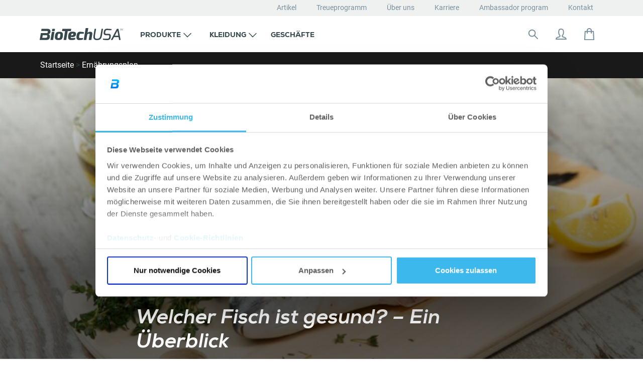

--- FILE ---
content_type: text/html; charset=UTF-8
request_url: https://biotechusa.de/blog/ernaehrungsplan/welcher-fisch-ist-gesund-ein-ueberblick/
body_size: 34924
content:
<!doctype html>
<html lang="de" prefix="og: https://ogp.me/ns#">
<head>
    <meta charset="UTF-8">
    <meta name="viewport" content="width=device-width, initial-scale=1, shrink-to-fit=no">
    
<!-- Suchmaschinen-Optimierung durch Rank Math PRO - https://rankmath.com/ -->
<title>Welcher Fisch ist gesund? - Ein Überblick</title>
<meta name="description" content="Welcher Fisch ist denn überhaupt gesund? Hier erfährst du es, damit du weiterhin ohne Bedenken frischen Fisch genießen kannst - aber bitte in Maßen."/>
<meta name="robots" content="follow, index, max-snippet:-1, max-video-preview:-1, max-image-preview:large"/>
<link rel="canonical" href="https://biotechusa.de/blog/ernaehrungsplan/welcher-fisch-ist-gesund-ein-ueberblick/" />
<meta property="og:locale" content="de_DE" />
<meta property="og:type" content="article" />
<meta property="og:title" content="Welcher Fisch ist gesund? - Ein Überblick" />
<meta property="og:description" content="Welcher Fisch ist denn überhaupt gesund? Hier erfährst du es, damit du weiterhin ohne Bedenken frischen Fisch genießen kannst - aber bitte in Maßen." />
<meta property="og:url" content="https://biotechusa.de/blog/ernaehrungsplan/welcher-fisch-ist-gesund-ein-ueberblick/" />
<meta property="og:site_name" content="BioTehUSA Deutschland" />
<meta property="article:section" content="Ernährungsplan" />
<meta property="og:updated_time" content="2024-07-17T20:05:53+02:00" />
<meta property="og:image" content="https://biotechusa.de/content/uploads/2024/07/shutterstock_185792321-1.jpg" />
<meta property="og:image:secure_url" content="https://biotechusa.de/content/uploads/2024/07/shutterstock_185792321-1.jpg" />
<meta property="og:image:width" content="1250" />
<meta property="og:image:height" content="833" />
<meta property="og:image:alt" content="Welcher Fisch ist gesund? &#8211; Ein Überblick" />
<meta property="og:image:type" content="image/jpeg" />
<meta property="article:published_time" content="2024-07-17T19:56:55+02:00" />
<meta property="article:modified_time" content="2024-07-17T20:05:53+02:00" />
<meta name="twitter:card" content="summary_large_image" />
<meta name="twitter:title" content="Welcher Fisch ist gesund? - Ein Überblick" />
<meta name="twitter:description" content="Welcher Fisch ist denn überhaupt gesund? Hier erfährst du es, damit du weiterhin ohne Bedenken frischen Fisch genießen kannst - aber bitte in Maßen." />
<meta name="twitter:image" content="https://biotechusa.de/content/uploads/2024/07/shutterstock_185792321-1.jpg" />
<meta name="twitter:label1" content="Verfasst von" />
<meta name="twitter:data1" content="Jeremiás Katalin" />
<meta name="twitter:label2" content="Lesedauer" />
<meta name="twitter:data2" content="7 Minuten" />
<script type="application/ld+json" class="rank-math-schema">{"@context":"https://schema.org","@graph":[{"@type":["Person","Organization"],"@id":"https://biotechusa.de/#person","name":"S\u00e1ra Nikoletti"},{"@type":"WebSite","@id":"https://biotechusa.de/#website","url":"https://biotechusa.de","name":"BioTehUSA Deutschland","publisher":{"@id":"https://biotechusa.de/#person"},"inLanguage":"de"},{"@type":"ImageObject","@id":"https://biotechusa.de/content/uploads/2024/07/shutterstock_185792321-1.jpg","url":"https://biotechusa.de/content/uploads/2024/07/shutterstock_185792321-1.jpg","width":"1250","height":"833","inLanguage":"de"},{"@type":"BreadcrumbList","@id":"https://biotechusa.de/blog/ernaehrungsplan/welcher-fisch-ist-gesund-ein-ueberblick/#breadcrumb","itemListElement":[{"@type":"ListItem","position":"1","item":{"@id":"https://biotechusa.de","name":"Startseite"}},{"@type":"ListItem","position":"2","item":{"@id":"https://biotechusa.de/blog/ernaehrungsplan/","name":"Ern\u00e4hrungsplan"}},{"@type":"ListItem","position":"3","item":{"@id":"https://biotechusa.de/blog/ernaehrungsplan/welcher-fisch-ist-gesund-ein-ueberblick/","name":"Welcher Fisch ist gesund? &#8211; Ein \u00dcberblick"}}]},{"@type":"WebPage","@id":"https://biotechusa.de/blog/ernaehrungsplan/welcher-fisch-ist-gesund-ein-ueberblick/#webpage","url":"https://biotechusa.de/blog/ernaehrungsplan/welcher-fisch-ist-gesund-ein-ueberblick/","name":"Welcher Fisch ist gesund? - Ein \u00dcberblick","datePublished":"2024-07-17T19:56:55+02:00","dateModified":"2024-07-17T20:05:53+02:00","isPartOf":{"@id":"https://biotechusa.de/#website"},"primaryImageOfPage":{"@id":"https://biotechusa.de/content/uploads/2024/07/shutterstock_185792321-1.jpg"},"inLanguage":"de","breadcrumb":{"@id":"https://biotechusa.de/blog/ernaehrungsplan/welcher-fisch-ist-gesund-ein-ueberblick/#breadcrumb"}},{"@type":"Person","@id":"https://biotechusa.de/experten-antwort/jeremias-kata/","name":"Jeremi\u00e1s Katalin","url":"https://biotechusa.de/experten-antwort/jeremias-kata/","image":{"@type":"ImageObject","@id":"https://secure.gravatar.com/avatar/990803d1016d97f2ca6e3cf5d8125a2068de007c13fac2c953db62ba1d9ae850?s=96&amp;d=mm&amp;r=g","url":"https://secure.gravatar.com/avatar/990803d1016d97f2ca6e3cf5d8125a2068de007c13fac2c953db62ba1d9ae850?s=96&amp;d=mm&amp;r=g","caption":"Jeremi\u00e1s Katalin","inLanguage":"de"}},{"@type":"BlogPosting","headline":"Welcher Fisch ist gesund? - Ein \u00dcberblick","datePublished":"2024-07-17T19:56:55+02:00","dateModified":"2024-07-17T20:05:53+02:00","articleSection":"Ern\u00e4hrungsplan","author":{"@id":"https://biotechusa.de/experten-antwort/jeremias-kata/","name":"Jeremi\u00e1s Katalin"},"publisher":{"@id":"https://biotechusa.de/#person"},"description":"Welcher Fisch ist denn \u00fcberhaupt gesund? Hier erf\u00e4hrst du es, damit du weiterhin ohne Bedenken frischen Fisch genie\u00dfen kannst - aber bitte in Ma\u00dfen.","name":"Welcher Fisch ist gesund? - Ein \u00dcberblick","@id":"https://biotechusa.de/blog/ernaehrungsplan/welcher-fisch-ist-gesund-ein-ueberblick/#richSnippet","isPartOf":{"@id":"https://biotechusa.de/blog/ernaehrungsplan/welcher-fisch-ist-gesund-ein-ueberblick/#webpage"},"image":{"@id":"https://biotechusa.de/content/uploads/2024/07/shutterstock_185792321-1.jpg"},"inLanguage":"de","mainEntityOfPage":{"@id":"https://biotechusa.de/blog/ernaehrungsplan/welcher-fisch-ist-gesund-ein-ueberblick/#webpage"}}]}</script>
<!-- /Rank Math WordPress SEO Plugin -->

<link rel="alternate" type="application/rss+xml" title="BioTechUSA Deutschland &raquo; Feed" href="https://biotechusa.de/feed/" />
<link rel="alternate" type="application/rss+xml" title="BioTechUSA Deutschland &raquo; Kommentar-Feed" href="https://biotechusa.de/comments/feed/" />
<link rel="alternate" title="oEmbed (JSON)" type="application/json+oembed" href="https://biotechusa.de/wp-json/oembed/1.0/embed?url=https%3A%2F%2Fbiotechusa.de%2Fblog%2Fernaehrungsplan%2Fwelcher-fisch-ist-gesund-ein-ueberblick%2F" />
<link rel="alternate" title="oEmbed (XML)" type="text/xml+oembed" href="https://biotechusa.de/wp-json/oembed/1.0/embed?url=https%3A%2F%2Fbiotechusa.de%2Fblog%2Fernaehrungsplan%2Fwelcher-fisch-ist-gesund-ein-ueberblick%2F&#038;format=xml" />
<style id='wp-img-auto-sizes-contain-inline-css' type='text/css'>
img:is([sizes=auto i],[sizes^="auto," i]){contain-intrinsic-size:3000px 1500px}
/*# sourceURL=wp-img-auto-sizes-contain-inline-css */
</style>
<link rel='stylesheet' id='btu-yourbody-related-product-block-frontend-css' href='https://biotechusa.de/content/plugins/btu-yourbody-blocks/dist/related-product-frontend.css?ver=d17a6b8c7161b09ecc2e47f00d8ffb7a' type='text/css' media='all' />
<style id='wp-block-paragraph-inline-css' type='text/css'>
.is-small-text{font-size:.875em}.is-regular-text{font-size:1em}.is-large-text{font-size:2.25em}.is-larger-text{font-size:3em}.has-drop-cap:not(:focus):first-letter{float:left;font-size:8.4em;font-style:normal;font-weight:100;line-height:.68;margin:.05em .1em 0 0;text-transform:uppercase}body.rtl .has-drop-cap:not(:focus):first-letter{float:none;margin-left:.1em}p.has-drop-cap.has-background{overflow:hidden}:root :where(p.has-background){padding:1.25em 2.375em}:where(p.has-text-color:not(.has-link-color)) a{color:inherit}p.has-text-align-left[style*="writing-mode:vertical-lr"],p.has-text-align-right[style*="writing-mode:vertical-rl"]{rotate:180deg}
/*# sourceURL=https://biotechusa.de/cms/wp-includes/blocks/paragraph/style.min.css */
</style>
<style id='wp-block-image-inline-css' type='text/css'>
.wp-block-image>a,.wp-block-image>figure>a{display:inline-block}.wp-block-image img{box-sizing:border-box;height:auto;max-width:100%;vertical-align:bottom}@media not (prefers-reduced-motion){.wp-block-image img.hide{visibility:hidden}.wp-block-image img.show{animation:show-content-image .4s}}.wp-block-image[style*=border-radius] img,.wp-block-image[style*=border-radius]>a{border-radius:inherit}.wp-block-image.has-custom-border img{box-sizing:border-box}.wp-block-image.aligncenter{text-align:center}.wp-block-image.alignfull>a,.wp-block-image.alignwide>a{width:100%}.wp-block-image.alignfull img,.wp-block-image.alignwide img{height:auto;width:100%}.wp-block-image .aligncenter,.wp-block-image .alignleft,.wp-block-image .alignright,.wp-block-image.aligncenter,.wp-block-image.alignleft,.wp-block-image.alignright{display:table}.wp-block-image .aligncenter>figcaption,.wp-block-image .alignleft>figcaption,.wp-block-image .alignright>figcaption,.wp-block-image.aligncenter>figcaption,.wp-block-image.alignleft>figcaption,.wp-block-image.alignright>figcaption{caption-side:bottom;display:table-caption}.wp-block-image .alignleft{float:left;margin:.5em 1em .5em 0}.wp-block-image .alignright{float:right;margin:.5em 0 .5em 1em}.wp-block-image .aligncenter{margin-left:auto;margin-right:auto}.wp-block-image :where(figcaption){margin-bottom:1em;margin-top:.5em}.wp-block-image.is-style-circle-mask img{border-radius:9999px}@supports ((-webkit-mask-image:none) or (mask-image:none)) or (-webkit-mask-image:none){.wp-block-image.is-style-circle-mask img{border-radius:0;-webkit-mask-image:url('data:image/svg+xml;utf8,<svg viewBox="0 0 100 100" xmlns="http://www.w3.org/2000/svg"><circle cx="50" cy="50" r="50"/></svg>');mask-image:url('data:image/svg+xml;utf8,<svg viewBox="0 0 100 100" xmlns="http://www.w3.org/2000/svg"><circle cx="50" cy="50" r="50"/></svg>');mask-mode:alpha;-webkit-mask-position:center;mask-position:center;-webkit-mask-repeat:no-repeat;mask-repeat:no-repeat;-webkit-mask-size:contain;mask-size:contain}}:root :where(.wp-block-image.is-style-rounded img,.wp-block-image .is-style-rounded img){border-radius:9999px}.wp-block-image figure{margin:0}.wp-lightbox-container{display:flex;flex-direction:column;position:relative}.wp-lightbox-container img{cursor:zoom-in}.wp-lightbox-container img:hover+button{opacity:1}.wp-lightbox-container button{align-items:center;backdrop-filter:blur(16px) saturate(180%);background-color:#5a5a5a40;border:none;border-radius:4px;cursor:zoom-in;display:flex;height:20px;justify-content:center;opacity:0;padding:0;position:absolute;right:16px;text-align:center;top:16px;width:20px;z-index:100}@media not (prefers-reduced-motion){.wp-lightbox-container button{transition:opacity .2s ease}}.wp-lightbox-container button:focus-visible{outline:3px auto #5a5a5a40;outline:3px auto -webkit-focus-ring-color;outline-offset:3px}.wp-lightbox-container button:hover{cursor:pointer;opacity:1}.wp-lightbox-container button:focus{opacity:1}.wp-lightbox-container button:focus,.wp-lightbox-container button:hover,.wp-lightbox-container button:not(:hover):not(:active):not(.has-background){background-color:#5a5a5a40;border:none}.wp-lightbox-overlay{box-sizing:border-box;cursor:zoom-out;height:100vh;left:0;overflow:hidden;position:fixed;top:0;visibility:hidden;width:100%;z-index:100000}.wp-lightbox-overlay .close-button{align-items:center;cursor:pointer;display:flex;justify-content:center;min-height:40px;min-width:40px;padding:0;position:absolute;right:calc(env(safe-area-inset-right) + 16px);top:calc(env(safe-area-inset-top) + 16px);z-index:5000000}.wp-lightbox-overlay .close-button:focus,.wp-lightbox-overlay .close-button:hover,.wp-lightbox-overlay .close-button:not(:hover):not(:active):not(.has-background){background:none;border:none}.wp-lightbox-overlay .lightbox-image-container{height:var(--wp--lightbox-container-height);left:50%;overflow:hidden;position:absolute;top:50%;transform:translate(-50%,-50%);transform-origin:top left;width:var(--wp--lightbox-container-width);z-index:9999999999}.wp-lightbox-overlay .wp-block-image{align-items:center;box-sizing:border-box;display:flex;height:100%;justify-content:center;margin:0;position:relative;transform-origin:0 0;width:100%;z-index:3000000}.wp-lightbox-overlay .wp-block-image img{height:var(--wp--lightbox-image-height);min-height:var(--wp--lightbox-image-height);min-width:var(--wp--lightbox-image-width);width:var(--wp--lightbox-image-width)}.wp-lightbox-overlay .wp-block-image figcaption{display:none}.wp-lightbox-overlay button{background:none;border:none}.wp-lightbox-overlay .scrim{background-color:#fff;height:100%;opacity:.9;position:absolute;width:100%;z-index:2000000}.wp-lightbox-overlay.active{visibility:visible}@media not (prefers-reduced-motion){.wp-lightbox-overlay.active{animation:turn-on-visibility .25s both}.wp-lightbox-overlay.active img{animation:turn-on-visibility .35s both}.wp-lightbox-overlay.show-closing-animation:not(.active){animation:turn-off-visibility .35s both}.wp-lightbox-overlay.show-closing-animation:not(.active) img{animation:turn-off-visibility .25s both}.wp-lightbox-overlay.zoom.active{animation:none;opacity:1;visibility:visible}.wp-lightbox-overlay.zoom.active .lightbox-image-container{animation:lightbox-zoom-in .4s}.wp-lightbox-overlay.zoom.active .lightbox-image-container img{animation:none}.wp-lightbox-overlay.zoom.active .scrim{animation:turn-on-visibility .4s forwards}.wp-lightbox-overlay.zoom.show-closing-animation:not(.active){animation:none}.wp-lightbox-overlay.zoom.show-closing-animation:not(.active) .lightbox-image-container{animation:lightbox-zoom-out .4s}.wp-lightbox-overlay.zoom.show-closing-animation:not(.active) .lightbox-image-container img{animation:none}.wp-lightbox-overlay.zoom.show-closing-animation:not(.active) .scrim{animation:turn-off-visibility .4s forwards}}@keyframes show-content-image{0%{visibility:hidden}99%{visibility:hidden}to{visibility:visible}}@keyframes turn-on-visibility{0%{opacity:0}to{opacity:1}}@keyframes turn-off-visibility{0%{opacity:1;visibility:visible}99%{opacity:0;visibility:visible}to{opacity:0;visibility:hidden}}@keyframes lightbox-zoom-in{0%{transform:translate(calc((-100vw + var(--wp--lightbox-scrollbar-width))/2 + var(--wp--lightbox-initial-left-position)),calc(-50vh + var(--wp--lightbox-initial-top-position))) scale(var(--wp--lightbox-scale))}to{transform:translate(-50%,-50%) scale(1)}}@keyframes lightbox-zoom-out{0%{transform:translate(-50%,-50%) scale(1);visibility:visible}99%{visibility:visible}to{transform:translate(calc((-100vw + var(--wp--lightbox-scrollbar-width))/2 + var(--wp--lightbox-initial-left-position)),calc(-50vh + var(--wp--lightbox-initial-top-position))) scale(var(--wp--lightbox-scale));visibility:hidden}}
/*# sourceURL=https://biotechusa.de/cms/wp-includes/blocks/image/style.min.css */
</style>
<style id='wp-block-heading-inline-css' type='text/css'>
h1:where(.wp-block-heading).has-background,h2:where(.wp-block-heading).has-background,h3:where(.wp-block-heading).has-background,h4:where(.wp-block-heading).has-background,h5:where(.wp-block-heading).has-background,h6:where(.wp-block-heading).has-background{padding:1.25em 2.375em}h1.has-text-align-left[style*=writing-mode]:where([style*=vertical-lr]),h1.has-text-align-right[style*=writing-mode]:where([style*=vertical-rl]),h2.has-text-align-left[style*=writing-mode]:where([style*=vertical-lr]),h2.has-text-align-right[style*=writing-mode]:where([style*=vertical-rl]),h3.has-text-align-left[style*=writing-mode]:where([style*=vertical-lr]),h3.has-text-align-right[style*=writing-mode]:where([style*=vertical-rl]),h4.has-text-align-left[style*=writing-mode]:where([style*=vertical-lr]),h4.has-text-align-right[style*=writing-mode]:where([style*=vertical-rl]),h5.has-text-align-left[style*=writing-mode]:where([style*=vertical-lr]),h5.has-text-align-right[style*=writing-mode]:where([style*=vertical-rl]),h6.has-text-align-left[style*=writing-mode]:where([style*=vertical-lr]),h6.has-text-align-right[style*=writing-mode]:where([style*=vertical-rl]){rotate:180deg}
/*# sourceURL=https://biotechusa.de/cms/wp-includes/blocks/heading/style.min.css */
</style>
<style id='wp-block-list-inline-css' type='text/css'>
ol,ul{box-sizing:border-box}:root :where(.wp-block-list.has-background){padding:1.25em 2.375em}
/*# sourceURL=https://biotechusa.de/cms/wp-includes/blocks/list/style.min.css */
</style>
<link rel='stylesheet' id='btu-yourbody-related-product-block-common-css' href='https://biotechusa.de/content/plugins/btu-yourbody-blocks/dist/related-product-common.css?ver=665ecc27fe10920e921cd75f02080db1' type='text/css' media='all' />
<style id='wp-block-separator-inline-css' type='text/css'>
@charset "UTF-8";.wp-block-separator{border:none;border-top:2px solid}:root :where(.wp-block-separator.is-style-dots){height:auto;line-height:1;text-align:center}:root :where(.wp-block-separator.is-style-dots):before{color:currentColor;content:"···";font-family:serif;font-size:1.5em;letter-spacing:2em;padding-left:2em}.wp-block-separator.is-style-dots{background:none!important;border:none!important}
/*# sourceURL=https://biotechusa.de/cms/wp-includes/blocks/separator/style.min.css */
</style>
<style id='wp-emoji-styles-inline-css' type='text/css'>

	img.wp-smiley, img.emoji {
		display: inline !important;
		border: none !important;
		box-shadow: none !important;
		height: 1em !important;
		width: 1em !important;
		margin: 0 0.07em !important;
		vertical-align: -0.1em !important;
		background: none !important;
		padding: 0 !important;
	}
/*# sourceURL=wp-emoji-styles-inline-css */
</style>
<style id='wp-block-library-inline-css' type='text/css'>
:root{--wp-block-synced-color:#7a00df;--wp-block-synced-color--rgb:122,0,223;--wp-bound-block-color:var(--wp-block-synced-color);--wp-editor-canvas-background:#ddd;--wp-admin-theme-color:#007cba;--wp-admin-theme-color--rgb:0,124,186;--wp-admin-theme-color-darker-10:#006ba1;--wp-admin-theme-color-darker-10--rgb:0,107,160.5;--wp-admin-theme-color-darker-20:#005a87;--wp-admin-theme-color-darker-20--rgb:0,90,135;--wp-admin-border-width-focus:2px}@media (min-resolution:192dpi){:root{--wp-admin-border-width-focus:1.5px}}.wp-element-button{cursor:pointer}:root .has-very-light-gray-background-color{background-color:#eee}:root .has-very-dark-gray-background-color{background-color:#313131}:root .has-very-light-gray-color{color:#eee}:root .has-very-dark-gray-color{color:#313131}:root .has-vivid-green-cyan-to-vivid-cyan-blue-gradient-background{background:linear-gradient(135deg,#00d084,#0693e3)}:root .has-purple-crush-gradient-background{background:linear-gradient(135deg,#34e2e4,#4721fb 50%,#ab1dfe)}:root .has-hazy-dawn-gradient-background{background:linear-gradient(135deg,#faaca8,#dad0ec)}:root .has-subdued-olive-gradient-background{background:linear-gradient(135deg,#fafae1,#67a671)}:root .has-atomic-cream-gradient-background{background:linear-gradient(135deg,#fdd79a,#004a59)}:root .has-nightshade-gradient-background{background:linear-gradient(135deg,#330968,#31cdcf)}:root .has-midnight-gradient-background{background:linear-gradient(135deg,#020381,#2874fc)}:root{--wp--preset--font-size--normal:16px;--wp--preset--font-size--huge:42px}.has-regular-font-size{font-size:1em}.has-larger-font-size{font-size:2.625em}.has-normal-font-size{font-size:var(--wp--preset--font-size--normal)}.has-huge-font-size{font-size:var(--wp--preset--font-size--huge)}.has-text-align-center{text-align:center}.has-text-align-left{text-align:left}.has-text-align-right{text-align:right}.has-fit-text{white-space:nowrap!important}#end-resizable-editor-section{display:none}.aligncenter{clear:both}.items-justified-left{justify-content:flex-start}.items-justified-center{justify-content:center}.items-justified-right{justify-content:flex-end}.items-justified-space-between{justify-content:space-between}.screen-reader-text{border:0;clip-path:inset(50%);height:1px;margin:-1px;overflow:hidden;padding:0;position:absolute;width:1px;word-wrap:normal!important}.screen-reader-text:focus{background-color:#ddd;clip-path:none;color:#444;display:block;font-size:1em;height:auto;left:5px;line-height:normal;padding:15px 23px 14px;text-decoration:none;top:5px;width:auto;z-index:100000}html :where(.has-border-color){border-style:solid}html :where([style*=border-top-color]){border-top-style:solid}html :where([style*=border-right-color]){border-right-style:solid}html :where([style*=border-bottom-color]){border-bottom-style:solid}html :where([style*=border-left-color]){border-left-style:solid}html :where([style*=border-width]){border-style:solid}html :where([style*=border-top-width]){border-top-style:solid}html :where([style*=border-right-width]){border-right-style:solid}html :where([style*=border-bottom-width]){border-bottom-style:solid}html :where([style*=border-left-width]){border-left-style:solid}html :where(img[class*=wp-image-]){height:auto;max-width:100%}:where(figure){margin:0 0 1em}html :where(.is-position-sticky){--wp-admin--admin-bar--position-offset:var(--wp-admin--admin-bar--height,0px)}@media screen and (max-width:600px){html :where(.is-position-sticky){--wp-admin--admin-bar--position-offset:0px}}

/*# sourceURL=wp-block-library-inline-css */
</style><style id='global-styles-inline-css' type='text/css'>
:root{--wp--preset--aspect-ratio--square: 1;--wp--preset--aspect-ratio--4-3: 4/3;--wp--preset--aspect-ratio--3-4: 3/4;--wp--preset--aspect-ratio--3-2: 3/2;--wp--preset--aspect-ratio--2-3: 2/3;--wp--preset--aspect-ratio--16-9: 16/9;--wp--preset--aspect-ratio--9-16: 9/16;--wp--preset--color--black: #000000;--wp--preset--color--cyan-bluish-gray: #abb8c3;--wp--preset--color--white: #ffffff;--wp--preset--color--pale-pink: #f78da7;--wp--preset--color--vivid-red: #cf2e2e;--wp--preset--color--luminous-vivid-orange: #ff6900;--wp--preset--color--luminous-vivid-amber: #fcb900;--wp--preset--color--light-green-cyan: #7bdcb5;--wp--preset--color--vivid-green-cyan: #00d084;--wp--preset--color--pale-cyan-blue: #8ed1fc;--wp--preset--color--vivid-cyan-blue: #0693e3;--wp--preset--color--vivid-purple: #9b51e0;--wp--preset--gradient--vivid-cyan-blue-to-vivid-purple: linear-gradient(135deg,rgb(6,147,227) 0%,rgb(155,81,224) 100%);--wp--preset--gradient--light-green-cyan-to-vivid-green-cyan: linear-gradient(135deg,rgb(122,220,180) 0%,rgb(0,208,130) 100%);--wp--preset--gradient--luminous-vivid-amber-to-luminous-vivid-orange: linear-gradient(135deg,rgb(252,185,0) 0%,rgb(255,105,0) 100%);--wp--preset--gradient--luminous-vivid-orange-to-vivid-red: linear-gradient(135deg,rgb(255,105,0) 0%,rgb(207,46,46) 100%);--wp--preset--gradient--very-light-gray-to-cyan-bluish-gray: linear-gradient(135deg,rgb(238,238,238) 0%,rgb(169,184,195) 100%);--wp--preset--gradient--cool-to-warm-spectrum: linear-gradient(135deg,rgb(74,234,220) 0%,rgb(151,120,209) 20%,rgb(207,42,186) 40%,rgb(238,44,130) 60%,rgb(251,105,98) 80%,rgb(254,248,76) 100%);--wp--preset--gradient--blush-light-purple: linear-gradient(135deg,rgb(255,206,236) 0%,rgb(152,150,240) 100%);--wp--preset--gradient--blush-bordeaux: linear-gradient(135deg,rgb(254,205,165) 0%,rgb(254,45,45) 50%,rgb(107,0,62) 100%);--wp--preset--gradient--luminous-dusk: linear-gradient(135deg,rgb(255,203,112) 0%,rgb(199,81,192) 50%,rgb(65,88,208) 100%);--wp--preset--gradient--pale-ocean: linear-gradient(135deg,rgb(255,245,203) 0%,rgb(182,227,212) 50%,rgb(51,167,181) 100%);--wp--preset--gradient--electric-grass: linear-gradient(135deg,rgb(202,248,128) 0%,rgb(113,206,126) 100%);--wp--preset--gradient--midnight: linear-gradient(135deg,rgb(2,3,129) 0%,rgb(40,116,252) 100%);--wp--preset--font-size--small: 13px;--wp--preset--font-size--medium: 20px;--wp--preset--font-size--large: 36px;--wp--preset--font-size--x-large: 42px;--wp--preset--spacing--20: 0.44rem;--wp--preset--spacing--30: 0.67rem;--wp--preset--spacing--40: 1rem;--wp--preset--spacing--50: 1.5rem;--wp--preset--spacing--60: 2.25rem;--wp--preset--spacing--70: 3.38rem;--wp--preset--spacing--80: 5.06rem;--wp--preset--shadow--natural: 6px 6px 9px rgba(0, 0, 0, 0.2);--wp--preset--shadow--deep: 12px 12px 50px rgba(0, 0, 0, 0.4);--wp--preset--shadow--sharp: 6px 6px 0px rgba(0, 0, 0, 0.2);--wp--preset--shadow--outlined: 6px 6px 0px -3px rgb(255, 255, 255), 6px 6px rgb(0, 0, 0);--wp--preset--shadow--crisp: 6px 6px 0px rgb(0, 0, 0);}:where(.is-layout-flex){gap: 0.5em;}:where(.is-layout-grid){gap: 0.5em;}body .is-layout-flex{display: flex;}.is-layout-flex{flex-wrap: wrap;align-items: center;}.is-layout-flex > :is(*, div){margin: 0;}body .is-layout-grid{display: grid;}.is-layout-grid > :is(*, div){margin: 0;}:where(.wp-block-columns.is-layout-flex){gap: 2em;}:where(.wp-block-columns.is-layout-grid){gap: 2em;}:where(.wp-block-post-template.is-layout-flex){gap: 1.25em;}:where(.wp-block-post-template.is-layout-grid){gap: 1.25em;}.has-black-color{color: var(--wp--preset--color--black) !important;}.has-cyan-bluish-gray-color{color: var(--wp--preset--color--cyan-bluish-gray) !important;}.has-white-color{color: var(--wp--preset--color--white) !important;}.has-pale-pink-color{color: var(--wp--preset--color--pale-pink) !important;}.has-vivid-red-color{color: var(--wp--preset--color--vivid-red) !important;}.has-luminous-vivid-orange-color{color: var(--wp--preset--color--luminous-vivid-orange) !important;}.has-luminous-vivid-amber-color{color: var(--wp--preset--color--luminous-vivid-amber) !important;}.has-light-green-cyan-color{color: var(--wp--preset--color--light-green-cyan) !important;}.has-vivid-green-cyan-color{color: var(--wp--preset--color--vivid-green-cyan) !important;}.has-pale-cyan-blue-color{color: var(--wp--preset--color--pale-cyan-blue) !important;}.has-vivid-cyan-blue-color{color: var(--wp--preset--color--vivid-cyan-blue) !important;}.has-vivid-purple-color{color: var(--wp--preset--color--vivid-purple) !important;}.has-black-background-color{background-color: var(--wp--preset--color--black) !important;}.has-cyan-bluish-gray-background-color{background-color: var(--wp--preset--color--cyan-bluish-gray) !important;}.has-white-background-color{background-color: var(--wp--preset--color--white) !important;}.has-pale-pink-background-color{background-color: var(--wp--preset--color--pale-pink) !important;}.has-vivid-red-background-color{background-color: var(--wp--preset--color--vivid-red) !important;}.has-luminous-vivid-orange-background-color{background-color: var(--wp--preset--color--luminous-vivid-orange) !important;}.has-luminous-vivid-amber-background-color{background-color: var(--wp--preset--color--luminous-vivid-amber) !important;}.has-light-green-cyan-background-color{background-color: var(--wp--preset--color--light-green-cyan) !important;}.has-vivid-green-cyan-background-color{background-color: var(--wp--preset--color--vivid-green-cyan) !important;}.has-pale-cyan-blue-background-color{background-color: var(--wp--preset--color--pale-cyan-blue) !important;}.has-vivid-cyan-blue-background-color{background-color: var(--wp--preset--color--vivid-cyan-blue) !important;}.has-vivid-purple-background-color{background-color: var(--wp--preset--color--vivid-purple) !important;}.has-black-border-color{border-color: var(--wp--preset--color--black) !important;}.has-cyan-bluish-gray-border-color{border-color: var(--wp--preset--color--cyan-bluish-gray) !important;}.has-white-border-color{border-color: var(--wp--preset--color--white) !important;}.has-pale-pink-border-color{border-color: var(--wp--preset--color--pale-pink) !important;}.has-vivid-red-border-color{border-color: var(--wp--preset--color--vivid-red) !important;}.has-luminous-vivid-orange-border-color{border-color: var(--wp--preset--color--luminous-vivid-orange) !important;}.has-luminous-vivid-amber-border-color{border-color: var(--wp--preset--color--luminous-vivid-amber) !important;}.has-light-green-cyan-border-color{border-color: var(--wp--preset--color--light-green-cyan) !important;}.has-vivid-green-cyan-border-color{border-color: var(--wp--preset--color--vivid-green-cyan) !important;}.has-pale-cyan-blue-border-color{border-color: var(--wp--preset--color--pale-cyan-blue) !important;}.has-vivid-cyan-blue-border-color{border-color: var(--wp--preset--color--vivid-cyan-blue) !important;}.has-vivid-purple-border-color{border-color: var(--wp--preset--color--vivid-purple) !important;}.has-vivid-cyan-blue-to-vivid-purple-gradient-background{background: var(--wp--preset--gradient--vivid-cyan-blue-to-vivid-purple) !important;}.has-light-green-cyan-to-vivid-green-cyan-gradient-background{background: var(--wp--preset--gradient--light-green-cyan-to-vivid-green-cyan) !important;}.has-luminous-vivid-amber-to-luminous-vivid-orange-gradient-background{background: var(--wp--preset--gradient--luminous-vivid-amber-to-luminous-vivid-orange) !important;}.has-luminous-vivid-orange-to-vivid-red-gradient-background{background: var(--wp--preset--gradient--luminous-vivid-orange-to-vivid-red) !important;}.has-very-light-gray-to-cyan-bluish-gray-gradient-background{background: var(--wp--preset--gradient--very-light-gray-to-cyan-bluish-gray) !important;}.has-cool-to-warm-spectrum-gradient-background{background: var(--wp--preset--gradient--cool-to-warm-spectrum) !important;}.has-blush-light-purple-gradient-background{background: var(--wp--preset--gradient--blush-light-purple) !important;}.has-blush-bordeaux-gradient-background{background: var(--wp--preset--gradient--blush-bordeaux) !important;}.has-luminous-dusk-gradient-background{background: var(--wp--preset--gradient--luminous-dusk) !important;}.has-pale-ocean-gradient-background{background: var(--wp--preset--gradient--pale-ocean) !important;}.has-electric-grass-gradient-background{background: var(--wp--preset--gradient--electric-grass) !important;}.has-midnight-gradient-background{background: var(--wp--preset--gradient--midnight) !important;}.has-small-font-size{font-size: var(--wp--preset--font-size--small) !important;}.has-medium-font-size{font-size: var(--wp--preset--font-size--medium) !important;}.has-large-font-size{font-size: var(--wp--preset--font-size--large) !important;}.has-x-large-font-size{font-size: var(--wp--preset--font-size--x-large) !important;}
/*# sourceURL=global-styles-inline-css */
</style>

<style id='classic-theme-styles-inline-css' type='text/css'>
/*! This file is auto-generated */
.wp-block-button__link{color:#fff;background-color:#32373c;border-radius:9999px;box-shadow:none;text-decoration:none;padding:calc(.667em + 2px) calc(1.333em + 2px);font-size:1.125em}.wp-block-file__button{background:#32373c;color:#fff;text-decoration:none}
/*# sourceURL=/wp-includes/css/classic-themes.min.css */
</style>
<link rel='stylesheet' id='app_style-css' href='https://biotechusa.de/dist/css/app.min.css?ver=1710155234' type='text/css' media='all' />
<link rel='stylesheet' id='theme_styles-css' href='https://biotechusa.de/content/themes/btu-sk/dist/css/theme.min.css?ver=1758203424' type='text/css' media='all' />
<link rel='stylesheet' id='algolia-autocomplete-css' href='https://biotechusa.de/content/plugins/wp-search-with-algolia/css/algolia-autocomplete.css?ver=2.11.1' type='text/css' media='all' />
<script type="text/javascript" src="https://biotechusa.de/cms/wp-includes/js/jquery/jquery.min.js?ver=3.7.1" id="jquery-core-js"></script>
<script type="text/javascript" src="https://biotechusa.de/cms/wp-includes/js/jquery/jquery-migrate.min.js?ver=3.4.1" id="jquery-migrate-js"></script>
<script type="text/javascript" src="https://biotechusa.de/cms/wp-includes/js/dist/vendor/wp-polyfill.min.js?ver=3.15.0" id="wp-polyfill-js"></script>
<script type="text/javascript" src="https://biotechusa.de/content/plugins/btu-yourbody-blocks/dist/related-product-frontend.js?ver=d17a6b8c7161b09ecc2e47f00d8ffb7a" id="btu-yourbody-related-product-block-frontend-js"></script>
<script type="text/javascript" src="https://biotechusa.de/content/plugins/btu-yourbody-blocks/dist/related-product-common.js?ver=665ecc27fe10920e921cd75f02080db1" id="btu-yourbody-related-product-block-common-js"></script>
<link rel="https://api.w.org/" href="https://biotechusa.de/wp-json/" /><link rel="alternate" title="JSON" type="application/json" href="https://biotechusa.de/wp-json/wp/v2/posts/18982" /><link rel="EditURI" type="application/rsd+xml" title="RSD" href="https://biotechusa.de/cms/xmlrpc.php?rsd" />

<link rel='shortlink' href='https://biotechusa.de/?p=18982' />
<script type="text/javascript">
/* <![CDATA[ */
var themosis = {
ajaxurl: "https:\/\/biotechusa.de\/cms\/wp-admin\/admin-ajax.php",
};
/* ]]> */
</script><meta name="csrf-token" content="qfLD3Q5Lzdm13DQ58kNlSqQC9CAsTH85LqkfqCX8">		<style>
			.algolia-search-highlight {
				background-color: #fffbcc;
				border-radius: 2px;
				font-style: normal;
			}
		</style>
		<script>dataLayer = [{
"name": "biotechusa.de",
"analytics-id": "UA-10942593-30",
"facebook-id": "181651538915898",
"tiktok-id": "C85R20A8NA2LKIHJESKG",
"ga4-id": "G-5X8PGY22NT"
}];</script><!-- Google Tag Manager -->
<script>(function(w,d,s,l,i){w[l]=w[l]||[];w[l].push({'gtm.start':
new Date().getTime(),event:'gtm.js'});var f=d.getElementsByTagName(s)[0],
j=d.createElement(s),dl=l!='dataLayer'?'&l='+l:'';j.async=true;j.src=
        'https://www.googletagmanager.com/gtm.js?id='+i+dl;f.parentNode.insertBefore(j,f);
})(window,document,'script','dataLayer','GTM-NWDM4T9');</script>
<!-- End Google Tag Manager --><link rel="icon" href="https://biotechusa.de/content/uploads/2014/11/cropped-BIOTECH_favicon_new-32x32.png" sizes="32x32" />
<link rel="icon" href="https://biotechusa.de/content/uploads/2014/11/cropped-BIOTECH_favicon_new-192x192.png" sizes="192x192" />
<link rel="apple-touch-icon" href="https://biotechusa.de/content/uploads/2014/11/cropped-BIOTECH_favicon_new-180x180.png" />
<meta name="msapplication-TileImage" content="https://biotechusa.de/content/uploads/2014/11/cropped-BIOTECH_favicon_new-270x270.png" />
<style id="kirki-inline-styles"></style><script> const subscribe_source = "biotechusa.de"; const subscribe_trigger = "footer_subscribe"; const subscribe_shop = "biotechusade.myshopify.com"; const fullPageLicenseKey = "";</script></head>
<body class="wp-singular post-template-default single single-post postid-18982 single-format-standard wp-theme-btu-sk no-sidebar">
<div id="page" class="site">
    <a class="sr-only" href="#content">Zum Inhalt springen</a>
    <header>
        <div class="header-menu-pages">
            <div class="container">
                <div class="row no-margin">
                    <div class="col">
                        <nav id="top-nav-pages" class="navbar-expand-lg">
    <div class="navbar-offcanvas navbar-offcanvas-touch d-flex flex-row-reverse">
        <ul class="navbar-nav list-unstyled p-0"><li id="menu-item-16507" class="menu-item menu-item-type-post_type menu-item-object-page current_page_parent menu-item-16507"><a href="https://biotechusa.de/blog/">Artikel</a></li>
<li id="menu-item-16451" class="menu-item menu-item-type-custom menu-item-object-custom menu-item-16451"><a href="https://shop.biotechusa.de/pages/loyalty-program#">Treueprogramm</a></li>
<li id="menu-item-9388" class="menu-item menu-item-type-post_type menu-item-object-page menu-item-9388"><a href="https://biotechusa.de/uber-uns/">Über uns</a></li>
<li id="menu-item-18163" class="menu-item menu-item-type-post_type menu-item-object-page menu-item-18163"><a href="https://biotechusa.de/karriere/">Karriere</a></li>
<li id="menu-item-19241" class="menu-item menu-item-type-custom menu-item-object-custom menu-item-19241"><a href="https://biotechusa.com/be-our-influencer/">Ambassador program</a></li>
<li id="menu-item-3040" class="menu-item menu-item-type-post_type menu-item-object-page menu-item-3040"><a href="https://biotechusa.de/kontakt/">Kontakt</a></li>
</ul>    </div>
</nav>                    </div>
                </div>
            </div>
        </div>
        <div class="container">
            <div class="row no-margin">
                <div class="col">
                                        <nav id="top-nav" class="navbar navbar-expand-lg navbar-light bg-light ">
    <button type="button" class="navbar-toggle offcanvas-toggle" data-toggle="offcanvas" data-target="#jsBootstrapOffcanvas" aria-controls="jsBootstrapOffcanvas" aria-expanded="false" aria-label="Navigation umschalten">
        <span class="sr-only">Navigation umschalten</span>
        <div class="icon icon-24  icon-menu">
    <div class="img stroke">
        <svg width="24" height="24" viewBox="0 0 24 24" fill="none" xmlns="http://www.w3.org/2000/svg">
        <path d="M3 17.25H21" stroke-width="2" stroke-miterlimit="10" stroke-linecap="round" stroke-linejoin="round"/>
        <path d="M3 12H21M3 6.75H21H3Z" stroke-width="2" stroke-miterlimit="10" stroke-linecap="round" stroke-linejoin="round"/>
    </svg>
    </div>
</div>
    </button>
    <a class="navbar-brand" href="https://biotechusa.de" rel="home">
        <div class="logo">
    <div class="img"></div>
</div>
    </a>
    <div class="navbar-offcanvas navbar-offcanvas-touch " id="jsBootstrapOffcanvas">
        <button type="button" class="navbar-close offcanvas-close" onclick="jQuery('#jsBootstrapOffcanvas').trigger('offcanvas.close');" aria-controls="jsBootstrapOffcanvas" aria-expanded="true" aria-label="Navigation umschalten">
            <span class="sr-only">Navigation umschalten</span>
            <div class="icon icon-18  icon-x">
    <div class="img stroke">
        <svg width="18" height="18" viewBox="0 0 18 18" fill="none" xmlns="http://www.w3.org/2000/svg" class="x-svg">
        <path d="M17 17L1.00073 1M17 1.00146L1 17L17 1.00146Z" stroke-width="2" stroke-miterlimit="10" stroke-linecap="round" stroke-linejoin="round"/>
    </svg>
    </div>
</div>
        </button>
        <ul class="navbar-nav mr-auto">
                            <li class="nav-item dropdown  products menu-item menu-item-type-custom menu-item-object-custom">
                                            <div class="menu-item text  ">
    <a id="navbarDropdown22" class="nav-link dropdown-toggle" href="https://shop.biotechusa.de/"
       role="button" data-toggle="dropdown" aria-haspopup="true" aria-expanded="false"
             >
        <div class="item">
            <div class="label">
                Produkte
                
            </div>
        </div>
    </a>

                        <ul class="mobile-dropdown">
                <div class="mobile-dropdown--close">
                    <span>Produkte</span>
                </div>

                                    <li class="dropdown-item">
                        <div class="dropdown-item dropdown-item--submenu-open">
                            <span>Tägliche Vitalität</span>
                        </div>
                        <ul class="mobile-dropdown__submenu">
                            <div class="mobile-dropdown__submenu--close">
                                <span>Tägliche Vitalität</span>
                            </div>

                                                                                                <li class="mobile-dropdown__submenu-item">
                                        <a href="https://shop.biotechusa.de/collections/protein">Proteine</a>
                                    </li>
                                                                    <li class="mobile-dropdown__submenu-item">
                                        <a href="https://shop.biotechusa.de/collections/vitamine">Vitamine & Mineralstoffe</a>
                                    </li>
                                                                    <li class="mobile-dropdown__submenu-item">
                                        <a href="https://shop.biotechusa.de/collections/collagen">Kollagen</a>
                                    </li>
                                                                    <li class="mobile-dropdown__submenu-item">
                                        <a href="https://shop.biotechusa.de/collections/beauty-line">Beauty-Produkte</a>
                                    </li>
                                                                    <li class="mobile-dropdown__submenu-item">
                                        <a href="https://shop.biotechusa.de/collections/gelenkschutz">Gelenknahrung</a>
                                    </li>
                                                                    <li class="mobile-dropdown__submenu-item">
                                        <a href="https://biotechusa.de/vitaminrechner/"><span style="color:#7cb342;"><strong>Vitaminrechner</strong></span></a>
                                    </li>
                                                                                    </ul>
                    </li>
                                    <li class="dropdown-item">
                        <div class="dropdown-item dropdown-item--submenu-open">
                            <span>Körperformung</span>
                        </div>
                        <ul class="mobile-dropdown__submenu">
                            <div class="mobile-dropdown__submenu--close">
                                <span>Körperformung</span>
                            </div>

                                                                                                <li class="mobile-dropdown__submenu-item">
                                        <a href="https://shop.biotechusa.de/collections/gewichtsmanagement-formeln">Gewichtskontrolle</a>
                                    </li>
                                                                    <li class="mobile-dropdown__submenu-item">
                                        <a href="https://shop.biotechusa.de/collections/aminosauren">Aminosäuren</a>
                                    </li>
                                                                    <li class="mobile-dropdown__submenu-item">
                                        <a href="https://shop.biotechusa.de/collections/ballaststoffreich">Ballaststoffe</a>
                                    </li>
                                                                    <li class="mobile-dropdown__submenu-item">
                                        <a href="https://shop.biotechusa.de/collections/krautererganzungen">Natürliche & pflanzliche Extrakte</a>
                                    </li>
                                                                                    </ul>
                    </li>
                                    <li class="dropdown-item">
                        <div class="dropdown-item dropdown-item--submenu-open">
                            <span>Vitalität und Leistung</span>
                        </div>
                        <ul class="mobile-dropdown__submenu">
                            <div class="mobile-dropdown__submenu--close">
                                <span>Vitalität und Leistung</span>
                            </div>

                                                                                                <li class="mobile-dropdown__submenu-item">
                                        <a href="https://shop.biotechusa.de/collections/vitamine-aus-biologischen-quellen">Vitamine aus biologischen quellen</a>
                                    </li>
                                                                    <li class="mobile-dropdown__submenu-item">
                                        <a href="https://shop.biotechusa.de/collections/nahrungserganzungsmittel-fur-ausdauersportler">Für Ausdauersportler</a>
                                    </li>
                                                                    <li class="mobile-dropdown__submenu-item">
                                        <a href="https://shop.biotechusa.de/collections/creatine">Kreatin</a>
                                    </li>
                                                                    <li class="mobile-dropdown__submenu-item">
                                        <a href="https://shop.biotechusa.de/collections/gainer">Muskelaufbau</a>
                                    </li>
                                                                    <li class="mobile-dropdown__submenu-item">
                                        <a href="https://shop.biotechusa.de/collections/energizer-und-leistungssteigerer">Energie-Booster</a>
                                    </li>
                                                                    <li class="mobile-dropdown__submenu-item">
                                        <a href="https://shop.biotechusa.de/collections/testo-booster">Testosteron-Booster</a>
                                    </li>
                                                                                    </ul>
                    </li>
                                    <li class="dropdown-item">
                        <div class="dropdown-item dropdown-item--submenu-open">
                            <span>Essen und Snacks</span>
                        </div>
                        <ul class="mobile-dropdown__submenu">
                            <div class="mobile-dropdown__submenu--close">
                                <span>Essen und Snacks</span>
                            </div>

                                                                                                <li class="mobile-dropdown__submenu-item">
                                        <a href="https://shop.biotechusa.de/collections/grundpulver-zum-kochen-und-backen">Backzutaten & Pulver</a>
                                    </li>
                                                                    <li class="mobile-dropdown__submenu-item">
                                        <a href="https://shop.biotechusa.de/collections/proteinriegel-musliriegel-energieriegel">Riegel</a>
                                    </li>
                                                                    <li class="mobile-dropdown__submenu-item">
                                        <a href="https://shop.biotechusa.de/collections/proteinkremes-und-snacks">Proteinaufstriche & Snacks</a>
                                    </li>
                                                                    <li class="mobile-dropdown__submenu-item">
                                        <a href="https://shop.biotechusa.de/collections/sussstoffe">Süßungsmittel</a>
                                    </li>
                                                                                    </ul>
                    </li>
                                    <li class="dropdown-item">
                        <div class="dropdown-item dropdown-item--submenu-open">
                            <span>Aktionsprodukte</span>
                        </div>
                        <ul class="mobile-dropdown__submenu">
                            <div class="mobile-dropdown__submenu--close">
                                <span>Aktionsprodukte</span>
                            </div>

                                                                                                <li class="mobile-dropdown__submenu-item">
                                        <a href="https://shop.biotechusa.de/collections/aktionsprodukte">Aktuelle Angebote</a>
                                    </li>
                                                                    <li class="mobile-dropdown__submenu-item">
                                        <a href="https://shop.biotechusa.de/collections/verdoppeln-und-sparen">Verdoppeln und sparen!</a>
                                    </li>
                                                                    <li class="mobile-dropdown__submenu-item">
                                        <a href="https://shop.biotechusa.de/collections/pakete">Vorteils-Pakete</a>
                                    </li>
                                                                                    </ul>
                    </li>
                            </ul>
            </div>
                                    </li>
                            <li class="nav-item dropdown  cloths menu-item menu-item-type-custom menu-item-object-custom">
                                            <div class="menu-item text  ">
    <a id="navbarDropdown9491" class="nav-link dropdown-toggle" href="https://shop.biotechusa.de/pages/kleidung"
       role="button" data-toggle="dropdown" aria-haspopup="true" aria-expanded="false"
             >
        <div class="item">
            <div class="label">
                Kleidung
                
            </div>
        </div>
    </a>

                        <ul class="mobile-dropdown">
                <div class="mobile-dropdown--close">
                    <span>Kleidung</span>
                </div>

                                    <ul class="mobile-dropdown__cloths">
                        <li class="dropdown-item">
                            <a href="https://shop.biotechusa.de/collections/damenbekleidung">DAMEN</a>
                        </li>
                                                                                    <li class="dropdown-item dropdown-item--submenu-open">
                                    <span>BEKLEIDUNG</span>
                                </li>
                                <ul class="mobile-dropdown__submenu">
                                                                            <div class="mobile-dropdown__submenu--close">
                                            <span>BEKLEIDUNG</span>
                                        </div>

                                                                                    <li class="mobile-dropdown__submenu-item">
                                                <a href="https://shop.biotechusa.de/collections/frauen-t-shirts">T-Shirts & Tanktops</a>
                                            </li>
                                                                                    <li class="mobile-dropdown__submenu-item">
                                                <a href="https://shop.biotechusa.de/collections/damenpullover">Pullover</a>
                                            </li>
                                                                                    <li class="mobile-dropdown__submenu-item">
                                                <a href="https://shop.biotechusa.de/collections/sport-bhs">Sport-BHs</a>
                                            </li>
                                                                                    <li class="mobile-dropdown__submenu-item">
                                                <a href="https://shop.biotechusa.de/collections/damenhosen">Leggings & Hosen</a>
                                            </li>
                                                                                                            </ul>
                                                            <li class="dropdown-item dropdown-item--submenu-open">
                                    <span>ANGEBOTE</span>
                                </li>
                                <ul class="mobile-dropdown__submenu">
                                                                            <div class="mobile-dropdown__submenu--close">
                                            <span>ANGEBOTE</span>
                                        </div>

                                                                                    <li class="mobile-dropdown__submenu-item">
                                                <a href="https://shop.biotechusa.de/collections/kleidung-neuhelten-damen/nem_Damen">Neuheiten</a>
                                            </li>
                                                                                    <li class="mobile-dropdown__submenu-item">
                                                <a href="https://shop.biotechusa.de/collections/seamless">Seamless-Kollektion</a>
                                            </li>
                                                                                    <li class="mobile-dropdown__submenu-item">
                                                <a href="https://shop.biotechusa.de/collections/last-chance/nem_Damen">Schlussverkauf</a>
                                            </li>
                                                                                    <li class="mobile-dropdown__submenu-item">
                                                <a href="https://shop.biotechusa.de/collections/damenbekleidung"><strong>Alle Angebote</strong></a>
                                            </li>
                                                                                                            </ul>
                                                                        </ul>
                                    <ul class="mobile-dropdown__cloths">
                        <li class="dropdown-item">
                            <a href="https://shop.biotechusa.de/collections/herrenbekleidung">HERREN</a>
                        </li>
                                                                                    <li class="dropdown-item dropdown-item--submenu-open">
                                    <span>BEKLEIDUNG</span>
                                </li>
                                <ul class="mobile-dropdown__submenu">
                                                                            <div class="mobile-dropdown__submenu--close">
                                            <span>BEKLEIDUNG</span>
                                        </div>

                                                                                    <li class="mobile-dropdown__submenu-item">
                                                <a href="https://shop.biotechusa.de/collections/herren-t-shirts">T-Shirts & Tanktops</a>
                                            </li>
                                                                                    <li class="mobile-dropdown__submenu-item">
                                                <a href="https://shop.biotechusa.de/collections/herrenpullover">Pullover</a>
                                            </li>
                                                                                    <li class="mobile-dropdown__submenu-item">
                                                <a href="https://shop.biotechusa.de/collections/herrenhosen">Hosen</a>
                                            </li>
                                                                                                            </ul>
                                                            <li class="dropdown-item dropdown-item--submenu-open">
                                    <span>ANGEBOTE</span>
                                </li>
                                <ul class="mobile-dropdown__submenu">
                                                                            <div class="mobile-dropdown__submenu--close">
                                            <span>ANGEBOTE</span>
                                        </div>

                                                                                    <li class="mobile-dropdown__submenu-item">
                                                <a href="https://shop.biotechusa.de/collections/kleidung-neuhelten-damen/nem_Herren">Neuheiten</a>
                                            </li>
                                                                                    <li class="mobile-dropdown__submenu-item">
                                                <a href="https://shop.biotechusa.de/collections/last-chance/nem_Herren">Schlussverkauf</a>
                                            </li>
                                                                                    <li class="mobile-dropdown__submenu-item">
                                                <a href="https://shop.biotechusa.de/collections/herrenbekleidung"><strong>Alle Angebote</strong></a>
                                            </li>
                                                                                                            </ul>
                                                                        </ul>
                                    <ul class="mobile-dropdown__cloths">
                        <li class="dropdown-item">
                            <a href="https://shop.biotechusa.de/collections/shaker-und-zubehor">ZUBEHÖR</a>
                        </li>
                                                                                    <li class="dropdown-item dropdown-item--submenu-open">
                                    <span>Zubehör</span>
                                </li>
                                <ul class="mobile-dropdown__submenu">
                                                                            <div class="mobile-dropdown__submenu--close">
                                            <span>Zubehör</span>
                                        </div>

                                                                                    <li class="mobile-dropdown__submenu-item">
                                                <a href="https://shop.biotechusa.de/collections/handschuhe">Handschuhe</a>
                                            </li>
                                                                                    <li class="mobile-dropdown__submenu-item">
                                                <a href="https://shop.biotechusa.de/collections/gurtel">Trainingsgürtel</a>
                                            </li>
                                                                                    <li class="mobile-dropdown__submenu-item">
                                                <a href="https://shop.biotechusa.de/collections/zubehor-fur-das-training">Equipment & Accessoires</a>
                                            </li>
                                                                                    <li class="mobile-dropdown__submenu-item">
                                                <a href="https://shop.biotechusa.de/collections/shaker-trinkflaschen">Shaker & Dosen</a>
                                            </li>
                                                                                                            </ul>
                                                                        </ul>
                            </ul>
            </div>
                                    </li>
                            <li class="nav-item    menu-item menu-item-type-custom menu-item-object-custom">
                                            <div class="menu-item text  ">
    <a href="https://biotechusa.de/store-locator/"  >
        <div class="item">
            <div class="label">
                GESCHÄFTE
                
            </div>
        </div>
    </a>
</div>
                                    </li>
                            <li class="nav-item   icon icon-search menu-item menu-item-type-custom menu-item-object-custom">
                                            <div class="menu-item text  ">
    <a href="#"  >
        <div class="item">
            <div class="label">
                Search
                
            </div>
        </div>
    </a>
</div>
                                    </li>
                            <li class="nav-item   icon icon-profile menu-item menu-item-type-custom menu-item-object-custom">
                                            <div class="menu-item text  ">
    <a href="https://shop.biotechusa.de/account/"  >
        <div class="item">
            <div class="label">
                Profile
                
            </div>
        </div>
    </a>
</div>
                                    </li>
                            <li class="nav-item   icon icon-cart menu-item menu-item-type-custom menu-item-object-custom">
                                            <div class="menu-item text  ">
    <a href="https://shop.biotechusa.de/cart/"  >
        <div class="item">
            <div class="label">
                Cart
                
            </div>
        </div>
    </a>
</div>
                                    </li>
                        <li class="nav-spacer"></li>
                            <li class="nav-item icon icon-search menu-item menu-item-type-custom menu-item-object-custom">
                    <div class="menu-item icon ">
    <a href="#" title="Search" >
        <div class="item">
            <div class="label">
                <div class="icon icon-32  hover icon-search">
    <div class="img stroke">
        <svg width="20" height="20" viewBox="0 0 20 20" fill="none" xmlns="http://www.w3.org/2000/svg">
        <path d="M12.6426 12.6436L18.9992 19.0002" stroke-width="2" stroke-miterlimit="10" stroke-linecap="round" stroke-linejoin="round"/>
        <path d="M8.125 14.5C11.6458 14.5 14.5 11.6458 14.5 8.125C14.5 4.60418 11.6458 1.75 8.125 1.75C4.60418 1.75 1.75 4.60418 1.75 8.125C1.75 11.6458 4.60418 14.5 8.125 14.5Z" stroke-width="2" stroke-miterlimit="10" stroke-linecap="round" stroke-linejoin="round"/>
    </svg>
    </div>
</div>
                <span class="text-label">Search</span>
                
            </div>
        </div>
    </a>
</div>
                </li>
                            <li class="nav-item icon icon-profile menu-item menu-item-type-custom menu-item-object-custom">
                    <div class="menu-item icon ">
    <a href="https://shop.biotechusa.de/account/" title="Profile" >
        <div class="item">
            <div class="label">
                <div class="icon icon-32  hover icon-profile">
    <div class="img stroke">
        <svg width="22" height="22" viewBox="0 0 22 22" fill="none" xmlns="http://www.w3.org/2000/svg">
            <path d="M15.6667 9C15.6667 11.0333 14.5333 12.8333 13.3333 13.9333V15C13.3333 15.6667 13.6667 16.7 17 17.3333C17.9412 17.5135 18.8137 17.9518 19.5201 18.5993C20.2265 19.2468 20.7389 20.078 21 21H1C1.15368 20.0833 1.58952 19.2374 2.24678 18.5801C2.90403 17.9229 3.74996 17.487 4.66667 17.3333C8 16.7333 8.66667 15.6667 8.66667 15V13.9333C7.46667 12.8333 6.33333 11.0667 6.33333 9V5.8C6.33333 2.33333 8.8 1 11 1C13.2 1 15.6667 2.33333 15.6667 5.8V9Z" stroke-width="2" stroke-miterlimit="10" stroke-linecap="round" stroke-linejoin="round"/>
        </svg>
    </div>
</div>
                <span class="text-label">Profile</span>
                
            </div>
        </div>
    </a>
</div>
                </li>
                            <li class="nav-item icon icon-cart menu-item menu-item-type-custom menu-item-object-custom">
                    <div class="menu-item icon ">
    <a href="https://shop.biotechusa.de/cart/" title="Cart" >
        <div class="item">
            <div class="label">
                <div class="icon icon-32  hover icon-cart">
    <div class="img stroke">
        <svg width="24" height="24" viewBox="0 0 24 24" fill="none" xmlns="http://www.w3.org/2000/svg">
        <path d="M21 23.25H3L3.75 6.75H20.25L21 23.25Z" stroke-width="2" stroke-miterlimit="10" stroke-linecap="round" stroke-linejoin="round"/>
        <path d="M8 10V4.75C8 3.75544 8.42143 2.80161 9.17157 2.09835C9.92172 1.39509 10.9391 1 12 1C12.5253 1 13.0454 1.097 13.5307 1.28545C14.016 1.47391 14.457 1.75013 14.8284 2.09835C15.1999 2.44657 15.4945 2.85997 15.6955 3.31494C15.8965 3.76991 16 4.25754 16 4.75V10" stroke-width="2" stroke-miterlimit="10" stroke-linecap="round" stroke-linejoin="round"/>
    </svg>
    </div>
</div>
                <span class="text-label">Cart</span>
                
            </div>
        </div>
    </a>
</div>
                </li>
                    </ul>
        <ul class="navbar-nav navbar-pagenav-offcanvas list-unstyled d-flex d-lg-none"><li class="menu-item menu-item-type-post_type menu-item-object-page current_page_parent menu-item-16507"><a href="https://biotechusa.de/blog/">Artikel</a></li>
<li class="menu-item menu-item-type-custom menu-item-object-custom menu-item-16451"><a href="https://shop.biotechusa.de/pages/loyalty-program#">Treueprogramm</a></li>
<li class="menu-item menu-item-type-post_type menu-item-object-page menu-item-9388"><a href="https://biotechusa.de/uber-uns/">Über uns</a></li>
<li class="menu-item menu-item-type-post_type menu-item-object-page menu-item-18163"><a href="https://biotechusa.de/karriere/">Karriere</a></li>
<li class="menu-item menu-item-type-custom menu-item-object-custom menu-item-19241"><a href="https://biotechusa.com/be-our-influencer/">Ambassador program</a></li>
<li class="menu-item menu-item-type-post_type menu-item-object-page menu-item-3040"><a href="https://biotechusa.de/kontakt/">Kontakt</a></li>
</ul>    </div>
    <div class="nav-spacer"></div>
    <div id="navbar-sticky">
        <div class="search-bar-wrapper hide">
            <div class="search-bar-content">
                <div class="icon icon-24  icon-search">
    <div class="img stroke">
        <svg width="20" height="20" viewBox="0 0 20 20" fill="none" xmlns="http://www.w3.org/2000/svg">
        <path d="M12.6426 12.6436L18.9992 19.0002" stroke-width="2" stroke-miterlimit="10" stroke-linecap="round" stroke-linejoin="round"/>
        <path d="M8.125 14.5C11.6458 14.5 14.5 11.6458 14.5 8.125C14.5 4.60418 11.6458 1.75 8.125 1.75C4.60418 1.75 1.75 4.60418 1.75 8.125C1.75 11.6458 4.60418 14.5 8.125 14.5Z" stroke-width="2" stroke-miterlimit="10" stroke-linecap="round" stroke-linejoin="round"/>
    </svg>
    </div>
</div>
                
                <form role="search" method="get" class="search-form" action="/">
                    <label>
                        <span class="sr-only">Suche nach:</span>
                        <input type="search" class="search-field" placeholder="Suchen…" value="" name="s" />
                        <div class="icon icon-14 icon-delete hover icon-xo">
    <div class="img fill">
        <svg width="14" height="14" viewBox="0 0 14 14" fill="none" xmlns="http://www.w3.org/2000/svg">
        <path fill-rule="evenodd" clip-rule="evenodd" d="M0.666992 6.99996C0.666992 3.50216 3.50252 0.666626 7.00033 0.666626C10.4963 0.670921 13.3294 3.50394 13.3337 6.99996C13.3337 10.4978 10.4981 13.3333 7.00033 13.3333C3.50252 13.3333 0.666992 10.4978 0.666992 6.99996ZM9.58351 8.5508L8.20674 7.17306C8.16092 7.12736 8.13517 7.06531 8.13517 7.0006C8.13517 6.93589 8.16092 6.87384 8.20674 6.82814L9.58448 5.45039C9.86996 5.16492 9.86996 4.70207 9.58448 4.4166C9.29901 4.13112 8.83616 4.13112 8.55069 4.4166L7.17294 5.79532C7.07732 5.88967 6.92364 5.88967 6.82802 5.79532L5.45027 4.41757C5.16234 4.14928 4.71365 4.15719 4.43536 4.43548C4.15707 4.71377 4.14916 5.16246 4.41745 5.45039L5.7952 6.82814C5.88955 6.92375 5.88955 7.07744 5.7952 7.17306L4.41648 8.5508C4.13101 8.83628 4.13101 9.29912 4.41648 9.5846C4.70195 9.87007 5.1648 9.87007 5.45027 9.5846L6.82802 8.20588C6.92364 8.11153 7.07732 8.11153 7.17294 8.20588L8.55069 9.58362C8.73286 9.77913 9.00723 9.85961 9.26615 9.79349C9.52507 9.72736 9.72725 9.52518 9.79337 9.26626C9.85949 9.00735 9.77902 8.73298 9.58351 8.5508Z"/>
    </svg>
    </div>
</div>
                    </label>
                    <input type="submit" class="sr-only search-submit" value="Suche" />
                </form>
            </div>
        </div>
        <ul class="navbar-nav mr-auto_ icon-wrapper">
                            <li class="nav-item  icon icon-search menu-item menu-item-type-custom menu-item-object-custom">
                    <div class="menu-item icon ">
    <a href="#" title="Search" >
        <div class="item">
            <div class="label">
                <div class="icon icon-32  hover icon-search">
    <div class="img stroke">
        <svg width="20" height="20" viewBox="0 0 20 20" fill="none" xmlns="http://www.w3.org/2000/svg">
        <path d="M12.6426 12.6436L18.9992 19.0002" stroke-width="2" stroke-miterlimit="10" stroke-linecap="round" stroke-linejoin="round"/>
        <path d="M8.125 14.5C11.6458 14.5 14.5 11.6458 14.5 8.125C14.5 4.60418 11.6458 1.75 8.125 1.75C4.60418 1.75 1.75 4.60418 1.75 8.125C1.75 11.6458 4.60418 14.5 8.125 14.5Z" stroke-width="2" stroke-miterlimit="10" stroke-linecap="round" stroke-linejoin="round"/>
    </svg>
    </div>
</div>
                <span class="text-label">Search</span>
                
            </div>
        </div>
    </a>
</div>
                                            <div class="icon icon-24 search-x hover icon-x">
    <div class="img stroke">
        <svg width="18" height="18" viewBox="0 0 18 18" fill="none" xmlns="http://www.w3.org/2000/svg" class="x-svg">
        <path d="M17 17L1.00073 1M17 1.00146L1 17L17 1.00146Z" stroke-width="2" stroke-miterlimit="10" stroke-linecap="round" stroke-linejoin="round"/>
    </svg>
    </div>
</div>
                                    </li>
                            <li class="nav-item  icon icon-profile menu-item menu-item-type-custom menu-item-object-custom">
                    <div class="menu-item icon ">
    <a href="https://shop.biotechusa.de/account/" title="Profile" >
        <div class="item">
            <div class="label">
                <div class="icon icon-32  hover icon-profile">
    <div class="img stroke">
        <svg width="22" height="22" viewBox="0 0 22 22" fill="none" xmlns="http://www.w3.org/2000/svg">
            <path d="M15.6667 9C15.6667 11.0333 14.5333 12.8333 13.3333 13.9333V15C13.3333 15.6667 13.6667 16.7 17 17.3333C17.9412 17.5135 18.8137 17.9518 19.5201 18.5993C20.2265 19.2468 20.7389 20.078 21 21H1C1.15368 20.0833 1.58952 19.2374 2.24678 18.5801C2.90403 17.9229 3.74996 17.487 4.66667 17.3333C8 16.7333 8.66667 15.6667 8.66667 15V13.9333C7.46667 12.8333 6.33333 11.0667 6.33333 9V5.8C6.33333 2.33333 8.8 1 11 1C13.2 1 15.6667 2.33333 15.6667 5.8V9Z" stroke-width="2" stroke-miterlimit="10" stroke-linecap="round" stroke-linejoin="round"/>
        </svg>
    </div>
</div>
                <span class="text-label">Profile</span>
                
            </div>
        </div>
    </a>
</div>
                                    </li>
                            <li class="nav-item  icon icon-cart menu-item menu-item-type-custom menu-item-object-custom">
                    <div class="menu-item icon ">
    <a href="https://shop.biotechusa.de/cart/" title="Cart" >
        <div class="item">
            <div class="label">
                <div class="icon icon-32  hover icon-cart">
    <div class="img stroke">
        <svg width="24" height="24" viewBox="0 0 24 24" fill="none" xmlns="http://www.w3.org/2000/svg">
        <path d="M21 23.25H3L3.75 6.75H20.25L21 23.25Z" stroke-width="2" stroke-miterlimit="10" stroke-linecap="round" stroke-linejoin="round"/>
        <path d="M8 10V4.75C8 3.75544 8.42143 2.80161 9.17157 2.09835C9.92172 1.39509 10.9391 1 12 1C12.5253 1 13.0454 1.097 13.5307 1.28545C14.016 1.47391 14.457 1.75013 14.8284 2.09835C15.1999 2.44657 15.4945 2.85997 15.6955 3.31494C15.8965 3.76991 16 4.25754 16 4.75V10" stroke-width="2" stroke-miterlimit="10" stroke-linecap="round" stroke-linejoin="round"/>
    </svg>
    </div>
</div>
                <span class="text-label">Cart</span>
                
            </div>
        </div>
    </a>
</div>
                                    </li>
                    </ul>
    </div>
</nav>
<nav>
    <span class="sr-only">Suche Geschäft oder Ort</span>
    <div id="autocomplete-container">
    </div>
</nav>
<script type="text/html" id="tmpl-autocomplete-dataset-1-default">
    <aside>
        <span class="title p1 small">Neueste Artikel</span>
        <div class="aa-suggestions">
                            <div class="aa-suggestion" role="option">
                    <article class="card article-card-base article-card article-search">
    <a href="https://biotechusa.de/blog/news/wie-der-fc-barcelona-mit-100-creatin-monohydrat-seine-performance-maximiert/" title="Bewährt auf dem Spielfeld: Wie der FC Barcelona mit 100 % Creatin-Monohydrat seine Performance maximiert" >
        <div class="inner">
            <div class="img">
                <div class="dummy">
                    <div class="logo">
    <div class="img"></div>
</div>
                </div>
                                                                            <img src="https://biotechusa.de/content/uploads/2026/01/FC-Barcelona-150x150.png" alt=""/>
                                                                    <div class="height-placeholder"></div>
            </div>
            <header>
                <div class="text">
                    <p class="category">News</p>
                    <p class="title" role="heading" aria-level="1">Bewährt auf dem Spielfeld: Wie der FC Barcelona mit 100 % Creatin-Monohydrat seine Performance maximiert</p>
                                    </div>
            </header>
        </div>
    </a>
</article>

                </div>
                            <div class="aa-suggestion" role="option">
                    <article class="card article-card-base article-card article-search">
    <a href="https://biotechusa.de/blog/lebensstil/8-profi-tipps-fuer-professionelle-muskelmasse-biotechusa/" title="8 Profi-Tipps für professionelle Muskelmasse" >
        <div class="inner">
            <div class="img">
                <div class="dummy">
                    <div class="logo">
    <div class="img"></div>
</div>
                </div>
                                                                            <img src="https://biotechusa.de/content/uploads/2023/08/BioTech_lifestyle0885-150x150.jpg" alt=""/>
                                                                    <div class="height-placeholder"></div>
            </div>
            <header>
                <div class="text">
                    <p class="category">Lebensstil</p>
                    <p class="title" role="heading" aria-level="1">8 Profi-Tipps für professionelle Muskelmasse</p>
                                    </div>
            </header>
        </div>
    </a>
</article>

                </div>
                            <div class="aa-suggestion" role="option">
                    <article class="card article-card-base article-card article-search">
    <a href="https://biotechusa.de/blog/lebensstil/was-du-ueber-muscle-gainer-wissen-solltest-biotechusa/" title="Was Du über Muscle Gainer wissen solltest" >
        <div class="inner">
            <div class="img">
                <div class="dummy">
                    <div class="logo">
    <div class="img"></div>
</div>
                </div>
                                                                            <img src="https://biotechusa.de/content/uploads/2021/07/o_header_20181212084025-150x150.jpg" alt=""/>
                                                                    <div class="height-placeholder"></div>
            </div>
            <header>
                <div class="text">
                    <p class="category">Lebensstil</p>
                    <p class="title" role="heading" aria-level="1">Was Du über Muscle Gainer wissen solltest</p>
                                    </div>
            </header>
        </div>
    </a>
</article>

                </div>
                            <div class="aa-suggestion" role="option">
                    <article class="card article-card-base article-card article-search">
    <a href="https://biotechusa.de/blog/ernaehrungsplan/ist-fuer-den-muskelaufbau-ein-kalorienueberschuss-noetig/" title="Ist für den Muskelaufbau ein Kalorienüberschuss nötig?" >
        <div class="inner">
            <div class="img">
                <div class="dummy">
                    <div class="logo">
    <div class="img"></div>
</div>
                </div>
                                                                            <img src="https://biotechusa.de/content/uploads/2022/12/Iso-Whey-Zero-2-5-150x150.jpg" alt=""/>
                                                                    <div class="height-placeholder"></div>
            </div>
            <header>
                <div class="text">
                    <p class="category">Ernährungsplan</p>
                    <p class="title" role="heading" aria-level="1">Ist für den Muskelaufbau ein Kalorienüberschuss nötig?</p>
                                    </div>
            </header>
        </div>
    </a>
</article>

                </div>
                    </div>
    </aside>
</script>
<script type="text/html" id="tmpl-autocomplete-dataset-2-default">
    <aside>
        <span class="title p1 small">Häufigste Suchanfragen</span>
        <div class="aa-suggestions">
                                                <div class="aa-suggestion" role="option">
    <a href="/?s=Ernährungsplan" >
        <span class="suggestion-post-title">Ernährungsplan</span>
    </a>
</div>                                    <div class="aa-suggestion" role="option">
    <a href="/?s=Lebensstil" >
        <span class="suggestion-post-title">Lebensstil</span>
    </a>
</div>                                    <div class="aa-suggestion" role="option">
    <a href="/?s=BCAA" >
        <span class="suggestion-post-title">BCAA</span>
    </a>
</div>                                    <div class="aa-suggestion" role="option">
    <a href="/?s=EAA" >
        <span class="suggestion-post-title">EAA</span>
    </a>
</div>                                    </div>
    </aside>
</script>
<div id="offcanvas-overlay" class="body-overlay" style="display: none;"></div>
<script>
  jQuery(document).on('show.bs.offcanvas', function () {
    jQuery('#offcanvas-overlay').show();
  })
  jQuery(document).on('hide.bs.offcanvas', function () {
    jQuery('#offcanvas-overlay').hide();
  })
  jQuery(window).on('resize', function () {
    jQuery('#offcanvas-overlay').hide();
  })
</script>
<style>
    /* This is a special case here, as it depends on the number of the sticky icons */
    @media (max-width: 421px) {
        .navbar-sticky .menu-item.icon {
            display: none;
        }
    }
    @media (min-width: 422px) {
        .navbar-offcanvas .menu-item.icon {
            display: none;
        }
    }
</style>

                                    </div>
            </div>
        </div>

        <div class="header-dropdown">
    <div class="container">
        <div class="row no-margin">
            <div class="col">
                                                            <div class="dropdown-menu products menu-item menu-item-type-custom menu-item-object-custom" aria-labelledby="navbarDropdown22" style="display: none;">
            <div class="menu-item text">
            <span class="dropdown-item" href="#">
                                        Tägliche Vitalität
                                    </span>
            <ul class="dropdown-menu__first-children">
                                    <li>
                                                <a href="https://shop.biotechusa.de/collections/protein">Proteine</a>
                            
                                            </li>
                                    <li>
                                                <a href="https://shop.biotechusa.de/collections/vitamine">Vitamine & Mineralstoffe</a>
                            
                                            </li>
                                    <li>
                                                <a href="https://shop.biotechusa.de/collections/collagen">Kollagen</a>
                            
                                            </li>
                                    <li>
                                                <a href="https://shop.biotechusa.de/collections/beauty-line">Beauty-Produkte</a>
                            
                                            </li>
                                    <li>
                                                <a href="https://shop.biotechusa.de/collections/gelenkschutz">Gelenknahrung</a>
                            
                                            </li>
                                    <li>
                                                <a href="https://biotechusa.de/vitaminrechner/"><span style="color:#7cb342;"><strong>Vitaminrechner</strong></span></a>
                            
                                            </li>
                            </ul>
        </div>
            <div class="menu-item text">
            <span class="dropdown-item" href="#">
                                        Körperformung
                                    </span>
            <ul class="dropdown-menu__first-children">
                                    <li>
                                                <a href="https://shop.biotechusa.de/collections/gewichtsmanagement-formeln">Gewichtskontrolle</a>
                            
                                            </li>
                                    <li>
                                                <a href="https://shop.biotechusa.de/collections/aminosauren">Aminosäuren</a>
                            
                                            </li>
                                    <li>
                                                <a href="https://shop.biotechusa.de/collections/ballaststoffreich">Ballaststoffe</a>
                            
                                            </li>
                                    <li>
                                                <a href="https://shop.biotechusa.de/collections/krautererganzungen">Natürliche & pflanzliche Extrakte</a>
                            
                                            </li>
                            </ul>
        </div>
            <div class="menu-item text">
            <span class="dropdown-item" href="#">
                                        Vitalität und Leistung
                                    </span>
            <ul class="dropdown-menu__first-children">
                                    <li>
                                                <a href="https://shop.biotechusa.de/collections/vitamine-aus-biologischen-quellen">Vitamine aus biologischen quellen</a>
                            
                                            </li>
                                    <li>
                                                <a href="https://shop.biotechusa.de/collections/nahrungserganzungsmittel-fur-ausdauersportler">Für Ausdauersportler</a>
                            
                                            </li>
                                    <li>
                                                <a href="https://shop.biotechusa.de/collections/creatine">Kreatin</a>
                            
                                            </li>
                                    <li>
                                                <a href="https://shop.biotechusa.de/collections/gainer">Muskelaufbau</a>
                            
                                            </li>
                                    <li>
                                                <a href="https://shop.biotechusa.de/collections/energizer-und-leistungssteigerer">Energie-Booster</a>
                            
                                            </li>
                                    <li>
                                                <a href="https://shop.biotechusa.de/collections/testo-booster">Testosteron-Booster</a>
                            
                                            </li>
                            </ul>
        </div>
            <div class="menu-item text">
            <span class="dropdown-item" href="#">
                                        Essen und Snacks
                                    </span>
            <ul class="dropdown-menu__first-children">
                                    <li>
                                                <a href="https://shop.biotechusa.de/collections/grundpulver-zum-kochen-und-backen">Backzutaten & Pulver</a>
                            
                                            </li>
                                    <li>
                                                <a href="https://shop.biotechusa.de/collections/proteinriegel-musliriegel-energieriegel">Riegel</a>
                            
                                            </li>
                                    <li>
                                                <a href="https://shop.biotechusa.de/collections/proteinkremes-und-snacks">Proteinaufstriche & Snacks</a>
                            
                                            </li>
                                    <li>
                                                <a href="https://shop.biotechusa.de/collections/sussstoffe">Süßungsmittel</a>
                            
                                            </li>
                            </ul>
        </div>
            <div class="menu-item text">
            <span class="dropdown-item" href="#">
                                        Aktionsprodukte
                                    </span>
            <ul class="dropdown-menu__first-children">
                                    <li>
                                                <a href="https://shop.biotechusa.de/collections/aktionsprodukte">Aktuelle Angebote</a>
                            
                                            </li>
                                    <li>
                                                <a href="https://shop.biotechusa.de/collections/verdoppeln-und-sparen">Verdoppeln und sparen!</a>
                            
                                            </li>
                                    <li>
                                                <a href="https://shop.biotechusa.de/collections/pakete">Vorteils-Pakete</a>
                            
                                            </li>
                            </ul>
        </div>
    </div>
                                                                                <div class="dropdown-menu cloths menu-item menu-item-type-custom menu-item-object-custom" aria-labelledby="navbarDropdown9491" style="display: none;">
            <div class="menu-item text">
            <span class="dropdown-item" href="https://shop.biotechusa.de/collections/damenbekleidung">
                                    <a href="https://shop.biotechusa.de/collections/damenbekleidung">
                                              DAMEN
                                            </a>
                            </span>
            <ul class="dropdown-menu__first-children">
                                    <li>
                                                    <span class="dropdown-item">
                                                        <a href="https://shop.biotechusa.de/collections/damenbekleidung">BEKLEIDUNG</a>
                                                        </span>
                        
                                                    <ul class="dropdown-menu__second-children">
                                                                    <li>
                                        <a href="https://shop.biotechusa.de/collections/frauen-t-shirts">T-Shirts & Tanktops</a>
                                    </li>
                                                                    <li>
                                        <a href="https://shop.biotechusa.de/collections/damenpullover">Pullover</a>
                                    </li>
                                                                    <li>
                                        <a href="https://shop.biotechusa.de/collections/sport-bhs">Sport-BHs</a>
                                    </li>
                                                                    <li>
                                        <a href="https://shop.biotechusa.de/collections/damenhosen">Leggings & Hosen</a>
                                    </li>
                                                            </ul>
                                            </li>
                                    <li>
                                                    <span class="dropdown-item">
                                                        <a href="https://shop.biotechusa.de/collections/damenbekleidung">ANGEBOTE</a>
                                                        </span>
                        
                                                    <ul class="dropdown-menu__second-children">
                                                                    <li>
                                        <a href="https://shop.biotechusa.de/collections/kleidung-neuhelten-damen/nem_Damen">Neuheiten</a>
                                    </li>
                                                                    <li>
                                        <a href="https://shop.biotechusa.de/collections/seamless">Seamless-Kollektion</a>
                                    </li>
                                                                    <li>
                                        <a href="https://shop.biotechusa.de/collections/last-chance/nem_Damen">Schlussverkauf</a>
                                    </li>
                                                                    <li>
                                        <a href="https://shop.biotechusa.de/collections/damenbekleidung"><strong>Alle Angebote</strong></a>
                                    </li>
                                                            </ul>
                                            </li>
                            </ul>
        </div>
            <div class="menu-item text">
            <span class="dropdown-item" href="https://shop.biotechusa.de/collections/herrenbekleidung">
                                    <a href="https://shop.biotechusa.de/collections/herrenbekleidung">
                                              HERREN
                                            </a>
                            </span>
            <ul class="dropdown-menu__first-children">
                                    <li>
                                                    <span class="dropdown-item">
                                                        <a href="https://shop.biotechusa.de/collections/herrenbekleidung">BEKLEIDUNG</a>
                                                        </span>
                        
                                                    <ul class="dropdown-menu__second-children">
                                                                    <li>
                                        <a href="https://shop.biotechusa.de/collections/herren-t-shirts">T-Shirts & Tanktops</a>
                                    </li>
                                                                    <li>
                                        <a href="https://shop.biotechusa.de/collections/herrenpullover">Pullover</a>
                                    </li>
                                                                    <li>
                                        <a href="https://shop.biotechusa.de/collections/herrenhosen">Hosen</a>
                                    </li>
                                                            </ul>
                                            </li>
                                    <li>
                                                    <span class="dropdown-item">
                                                        <a href="https://shop.biotechusa.de/collections/herrenbekleidung">ANGEBOTE</a>
                                                        </span>
                        
                                                    <ul class="dropdown-menu__second-children">
                                                                    <li>
                                        <a href="https://shop.biotechusa.de/collections/kleidung-neuhelten-damen/nem_Herren">Neuheiten</a>
                                    </li>
                                                                    <li>
                                        <a href="https://shop.biotechusa.de/collections/last-chance/nem_Herren">Schlussverkauf</a>
                                    </li>
                                                                    <li>
                                        <a href="https://shop.biotechusa.de/collections/herrenbekleidung"><strong>Alle Angebote</strong></a>
                                    </li>
                                                            </ul>
                                            </li>
                            </ul>
        </div>
            <div class="menu-item text">
            <span class="dropdown-item" href="https://shop.biotechusa.de/collections/shaker-und-zubehor">
                                    <a href="https://shop.biotechusa.de/collections/shaker-und-zubehor">
                                              ZUBEHÖR
                                            </a>
                            </span>
            <ul class="dropdown-menu__first-children">
                                    <li>
                                                    <span class="dropdown-item">
                                                        <a href="https://shop.biotechusa.de/collections/shaker-und-zubehor">Zubehör</a>
                                                        </span>
                        
                                                    <ul class="dropdown-menu__second-children">
                                                                    <li>
                                        <a href="https://shop.biotechusa.de/collections/handschuhe">Handschuhe</a>
                                    </li>
                                                                    <li>
                                        <a href="https://shop.biotechusa.de/collections/gurtel">Trainingsgürtel</a>
                                    </li>
                                                                    <li>
                                        <a href="https://shop.biotechusa.de/collections/zubehor-fur-das-training">Equipment & Accessoires</a>
                                    </li>
                                                                    <li>
                                        <a href="https://shop.biotechusa.de/collections/shaker-trinkflaschen">Shaker & Dosen</a>
                                    </li>
                                                            </ul>
                                            </li>
                            </ul>
        </div>
    </div>
                                                                                                                                                                                                </div>
        </div>
    </div>
</div>
<div class="header-dropdown-overlay" style="display: none"></div>
            </header>

    <main id="content">
            <section id="breadcrumbs">
        <div class="container">
                            <nav aria-label="breadcrumbs" class="rank-math-breadcrumb"><p><a href="https://biotechusa.de">Startseite</a><span class="separator"> &gt; </span><a href="https://biotechusa.de/blog/ernaehrungsplan/">Ernährungsplan</a></p></nav>
                                </div>
    </section>
    <!-- single.blade.php -->
    
            <!-- content-post.blade.php -->
<article id="post-18982" class="post post-18982 type-post status-publish format-standard has-post-thumbnail hentry category-ernaehrungsplan">
        <header class="entry-header">
        <div class="container-fluid">
            <div class="row-fluid">
                                <div class="article-huge article-opener ">
                <div class="img">
                <img src="https://biotechusa.de/content/uploads/2024/07/shutterstock_185792321-1.jpg" alt="" srcset="https://biotechusa.de/content/uploads/2024/07/shutterstock_185792321-1-768x512.jpg 768w, https://biotechusa.de/content/uploads/2024/07/shutterstock_185792321-1.jpg 1024w"
                     sizes="(max-width: 1023px) 200px, 50vw" />
                <div class="overlay"></div>
            </div>
            <div class="text">
                <div class="container">
                    <div class="row align-items-end row-main">
                        <div class="col-12 col-lg-8 offset-lg-2">
                                                                                                <div class="category-badge tag">
    <div class="background background-left">
        <svg width="21" height="24" viewBox="0 0 21 24" fill="none" xmlns="http://www.w3.org/2000/svg">
            <path d="M0 24L4.12842 0L21 3.36358e-08V24H0Z"/>
        </svg>
    </div>
    <div class="category-label">
        <div>Ernährungsplan</div>
    </div>
    <div class="background background-right">
        <svg width="21" height="24" viewBox="0 0 21 24" fill="none" xmlns="http://www.w3.org/2000/svg">
            <path d="M21 0L16.8716 24L0 24L2.09815e-06 -1.83588e-06L21 0Z"/>
        </svg>
    </div>
</div>
                                                                                        <h1 class="h1 title">Welcher Fisch ist gesund? – Ein Überblick</h1>
                        </div>
                    </div>
                </div>
            </div>
    </div>
            </div>
        </div>
        <div class="container">
            <div class="row">
                <div class="col-12 col-lg-8 offset-lg-2">
                    <div class="article-info ">
    <div class="left">

        <span class="d-none d-sm-block">Added:&nbsp;</span><span class="">Juli 17, 2024</span><span class="d-none d-sm-block">&nbsp;7:56 p.m.</span>
    </div>
    <div class="right">
        <div class="icon">
            <div class="icon icon-24  icon-view">
    <div class="img fill">
        <svg width="16" height="11" viewBox="0 0 16 11" fill="none" xmlns="http://www.w3.org/2000/svg">
        <path d="M7.99805 3.3C8.5767 3.3 9.13165 3.53178 9.54082 3.94436C9.95 4.35695 10.1799 4.91652 10.1799 5.5C10.1799 6.08348 9.95 6.64306 9.54082 7.05564C9.13165 7.46822 8.5767 7.7 7.99805 7.7C7.41939 7.7 6.86444 7.46822 6.45527 7.05564C6.0461 6.64306 5.81623 6.08348 5.81623 5.5C5.81623 4.91652 6.0461 4.35695 6.45527 3.94436C6.86444 3.53178 7.41939 3.3 7.99805 3.3ZM7.99805 0C11.2208 0 14.0265 1.79135 15.499 4.43988C15.8653 5.09878 15.8653 5.90122 15.499 6.56012C14.0265 9.20865 11.2208 11 7.99805 11C4.77529 11 1.96954 9.20865 0.497135 6.56012C0.130828 5.90122 0.130828 5.09878 0.497135 4.43988C1.96954 1.79135 4.77529 0 7.99805 0ZM2.34769 4.26221C1.78782 4.99228 1.78782 6.00772 2.34769 6.73779C2.86359 7.41053 3.49597 7.98893 4.21803 8.44305C5.35197 9.15623 6.66161 9.5343 7.99805 9.5343C9.33449 9.5343 10.6441 9.15623 11.7781 8.44305C12.5001 7.98893 13.1325 7.41053 13.6484 6.73779C14.2083 6.00772 14.2083 4.99228 13.6484 4.26221C13.1325 3.58947 12.5001 3.01107 11.7781 2.55695C10.6441 1.84378 9.33449 1.4657 7.99805 1.4657C6.66161 1.4657 5.35197 1.84378 4.21803 2.55695C3.49597 3.01107 2.86359 3.58947 2.34769 4.26221Z"/>
    </svg>
    </div>
</div>
        </div>
        <div id="btu-view-count" class="view-count">
            <div class="spinner-border" role="status">
                <span class="sr-only">Loading...</span>
            </div>
            
        </div>
    </div>
</div>
                </div>
            </div>
        </div>
    </header><!-- .entry-header -->
        <div class="container single-content post-single-content">
        <div class="row">
            <div class="col-12 col-lg-8 offset-lg-2">
                
<p>Fisch hat viele gesundheitliche Vorteile und sollte regelmäßig auf dem Speiseplan stehen. Allerdings können Probleme wie Überfischung, Schadstoffbelastung und Nachhaltigkeit die Kaufwahl negativ beeinflussen und vom Verzehr abhalten. Immer mehr Menschen machen sich Gedanken darüber, wie stark Produkte aus dem Meer mit Umweltgiften belastet wurden und welcher Fisch überhaupt noch als gesund gelten kann.&nbsp;</p>



<p>Wir wollen dir deshalb in diesem Artikel verraten, welcher Fisch gesund ist und welche Arten insbesondere proteinreich sind. Ebenfalls stellen wir dir ein paar Alternativen zu Fischprodukten vor, die voller hochwertiger Omega-3-Säuren stecken und deine Gesundheit langfristig verbessern können.&nbsp;&nbsp;</p>



<figure class="wp-block-image size-large is-resized"><img fetchpriority="high" decoding="async" width="1024" height="1024" src="https://biotechusa.de/content/uploads/2024/07/Easy-Lenon-Butter-Fish-Square-1024x1024.webp" alt="Welcher Fisch ist denn gesund? " class="wp-image-18986" style="width:720px" srcset="https://biotechusa.de/content/uploads/2024/07/Easy-Lenon-Butter-Fish-Square-1024x1024.webp 1024w, https://biotechusa.de/content/uploads/2024/07/Easy-Lenon-Butter-Fish-Square-300x300.webp 300w, https://biotechusa.de/content/uploads/2024/07/Easy-Lenon-Butter-Fish-Square-150x150.webp 150w, https://biotechusa.de/content/uploads/2024/07/Easy-Lenon-Butter-Fish-Square-768x768.webp 768w, https://biotechusa.de/content/uploads/2024/07/Easy-Lenon-Butter-Fish-Square.webp 1500w" sizes="(max-width: 1024px) 100vw, 1024px" /></figure>



<h2 class="wp-block-heading">Welcher Fisch ist denn gesund?&nbsp;</h2>



<p>Fisch ist nicht gleich Fisch, denn die vielfältigen Arten weisen ganz unterschiedliche Nährstoffwerte auf. Bei der Auswahl solltest du natürlich in erster Linie auf deine persönlichen Präferenzen achten, aber selbst Faktoren wie Nachhaltigkeit, Protein- und Fettgehalt spielen eine wichtige Rolle. Fettreicher Fisch steckt voller langkettiger Omega-3-Säuren, die besonders gut für deine Herzgesundheit sind. Hierzu zählen Salzwasserfische wie Hering, Thunfisch, Makrelen und Sardinen. Als fettreiche Süßwasserfische gelten unter anderem Welse, Karpfen und Forellen. Fettarme Fische sind zum Beispiel Dorsch und Scholle. Bei deinem Speiseplan solltest du darauf achten, sowohl fettreiche als auch fettarme Fischsorten zu konsumieren.&nbsp;</p>



<h2 class="wp-block-heading">Kann man Fisch überhaupt noch bedenkenlos essen?&nbsp;</h2>



<p>Fische können genauso wie andere Lebensmittel von Schadstoffen betroffen sein. In Gewässern befinden sich oft Schwermetalle und Dioxine, die die Qualität der Fische beeinträchtigen. Unter den Schwermetallen wurde primär Quecksilber in höheren Mengen nachgewiesen. Die Belastung ist dabei stark von der Art des Fisches abhängig; so haben schnellwüchsige Fische ein geringeres Risiko, von Schwermetallen behaftet zu sein. Genauso sind Fische, die in Fischfarmen gezüchtet wurden, weniger stark betroffen. Allgemein gilt, dass große, alte und fette Raubfische mehr Quecksilber enthalten als junge Speisefische. Laut<a href="https://www.dge.de/fileadmin/dok/presse/meldungen/2011-2018/DGE-Pressemeldung-aktuell-0916-Fisch.pdf" target="_blank" rel="noopener"> Empfehlung der DGE</a> sollte man ein- bis zweimal pro Woche Fisch essen. Jeden Tag Fisch essen ist nämlich aufgrund der Belastung keine gute Idee.&nbsp;</p>



<p>Bei Flussfischen, wie Wels, Lachs, Barsch oder Aal, ist ebenfalls Vorsicht geboten. In Flüssen befinden sich oft Dioxine und andere Chlorverbindungen, die in hohen Mengen giftig sein können. Du solltest bei der Auswahl also immer darauf achten, für genügend Abwechslung zu sorgen. Zusätzlich ist es aus Gründen der Nachhaltigkeit ratsam, Fische aus regionalen Gewässern zu kaufen. Gütesiegel von MSC, ASC, Bio- und Naturland zeigen dir, dass der Fisch aus nachhaltiger Zucht stammt.&nbsp;</p>



<h2 class="wp-block-heading">Proteinreicher Fisch gehört unbedingt auf den Teller&nbsp;</h2>



<p>Protein spielt in unserem Körper eine wichtige Rolle, da es als Grundbaustein für die Körperzellen und den Muskelaufbau gilt. Außerdem sorgt Protein für einen schnelleren Fettabbau, da es <a href="https://biotechusa.de/insulinspiegel-abnehmen-der-zusammenhang-erklaert/" target="_blank" rel="noopener">starke Insulinschwankungen</a> verhindert und den Körper zur Fettverbrennung antreibt. Fisch enthält äußerst hochwertiges Eiweiß, das eine hohe Bioverfügbarkeit hat. Mit der Bioverfügbarkeit wird angegeben, wie gut und in welchen Mengen Wirkstoffe resorbiert werden. Proteinmangel wird unter anderem durch Flüssigkeitsansammlungen in den Geweben und brüchige Nägel deutlich. Proteinreicher Fisch ist überdies reich an Omega-3-Fettsäuren, die vor allem beim Stoffwechsel essenziell sind. Da der Körper diese nicht selbst herstellen kann, müssen sie über die Nahrung aufgenommen werden. Omega-3 wirkt durchblutungsfördernd, hemmt Entzündungen und senkt den Blutdruck. Omega-3-Mangel führt zu Müdigkeit, Sehschwäche, Hautprobleme und Muskelschmerzen.&nbsp;</p>



<p>Neben hochwertigen Proteinen und Omega-3 enthält Fisch zudem eine Reihe von Spurenelementen wie Jod und Selen. Diese sind für das Immun- und das Hormonsystem wichtig. Zu guter Letzt findest du in proteinreichem Fisch zusätzlich eine Menge Vitamine, vorwiegend aus der Gruppe B und D. Diese schützen die Nerven und helfen bei der Regeneration deiner Muskelmasse. Auf der Liste der proteinreichen Fischarten steht Thunfisch an erster Stelle. Ebenfalls reich an Eiweiß sind Forellen, Hummer und sogar Oktopusse. Weitere Beispiele für proteinreiche Fische:&nbsp;</p>



<ul class="wp-block-list">
<li>Goldmakrele (38 g)&nbsp;</li>



<li>Sardellen (29 g)&nbsp;</li>



<li>Seelachs (23 g)&nbsp;</li>



<li>Heilbutt (21 g)&nbsp;</li>



<li>Sardine (21 g)&nbsp;</li>
</ul>



<figure class="wp-block-image size-large is-resized"><img decoding="async" width="1024" height="750" src="https://biotechusa.de/content/uploads/2024/07/plate-of-fish-1024x750.webp" alt="Was ist der gesündeste Fisch zum Abnehmen? " class="wp-image-18985" style="width:720px" srcset="https://biotechusa.de/content/uploads/2024/07/plate-of-fish-1024x750.webp 1024w, https://biotechusa.de/content/uploads/2024/07/plate-of-fish-300x220.webp 300w, https://biotechusa.de/content/uploads/2024/07/plate-of-fish-768x563.webp 768w, https://biotechusa.de/content/uploads/2024/07/plate-of-fish.webp 1200w" sizes="(max-width: 1024px) 100vw, 1024px" /></figure>



<h2 class="wp-block-heading">Was ist der gesündeste Fisch zum Abnehmen?&nbsp;</h2>



<p>Fisch eignet sich hervorragend zum Abnehmen, da er allgemein wenig Kalorien enthält und voller wichtiger Nährstoffe steckt. Wie bereits erwähnt, helfen Proteine bei der Fettverbrennung, denn der Körper erzeugt bei der Verarbeitung von Eiweiß viel Wärme. Zusätzlich unterbindet Eiweiß Heißhungerattacken, da es für ein langes Sättigungsgefühl sorgt. Du solltest bei einer Fisch-basierten Diät beachten, dass die Abwechslung der Schlüssel zum Erfolg ist. Auch während der Diät solltest du zwischen fettreichen und fettarmen Fischarten variieren, damit dein Körper alle wichtigen Inhaltsstoffe bekommt. Kombiniere deine Fischportionen mit ballaststoffreichen Lebensmitteln, wie Gemüse, Vollkornprodukten, Hülsenfrüchten und Samen. Natürlich sollten Kohlenhydrate ebenfalls gelegentlich auf dem Speiseplan stehen, denn eine einseitige Ernährung tut dem Körper nicht gut. Als extrem magere Fischarten gelten:&nbsp;</p>



<ul class="wp-block-list">
<li>Seelachs</li>



<li>Dorsch&nbsp;</li>



<li>Scholle&nbsp;</li>



<li>Pangasius&nbsp;</li>
</ul>



<h2 class="wp-block-heading">So erkennst du, ob der Fisch frisch ist&nbsp;</h2>



<p>Alte Fische können eine Gesundheitsgefahr darstellen und im schlimmsten Fall eine Fischvergiftung hervorrufen. Bei der Auswahl von Fisch vom Markt oder in der Kaufhalle solltest du aufpassen, ob dieser gut gekühlt auf Eis liegt und keinen strengen Fischgeruch aufweist. Des Weiteren sollten die Augen und die Haut des Fisches glänzend sein. Trübe, eingesunkene Augen weisen darauf hin, dass der Fisch nicht fangfrisch ist und lieber nicht verzehrt werden sollte. Ein weiterer Hinweis ist die Farbe des Fisches: je kräftiger die Farbe, desto frischer der Fisch. Ältere Fische verblassen mit der Zeit und haben eine weichere Konsistenz. Du kannst bei Filets die Festigkeit testen, indem du leicht mit dem Zeigefinger auf das Fleisch drückst. Wenn die Delle wieder zurückgeht, handelt es sich um frischen Fisch. Bleibt die Delle bestehen, ist er schon etwas älter.&nbsp;</p>



<figure class="wp-block-image size-full is-resized"><img decoding="async" width="472" height="315" src="https://biotechusa.de/content/uploads/2024/07/mega-omega3-2.jpg" alt="Gesunde Omega-3-Säuren als Nahrungsergänzungsmittel " class="wp-image-18984" style="width:720px" srcset="https://biotechusa.de/content/uploads/2024/07/mega-omega3-2.jpg 472w, https://biotechusa.de/content/uploads/2024/07/mega-omega3-2-300x200.jpg 300w" sizes="(max-width: 472px) 100vw, 472px" /></figure>



<h2 class="wp-block-heading">Gesunde Omega-3-Säuren als Nahrungsergänzungsmittel&nbsp;</h2>



<p>Menschen, die nicht gerne Fisch essen, können alternativ auf <a href="https://biotechusa.de/welche-nahrungsmittel-sollte-man-verwenden-biotechusa/" target="_blank" rel="noopener">Nahrungsergänzungsmittel</a> mit wichtigen Omega-3-Säuren zurückgreifen. Omega-3 spielt eine wichtige Rolle bei der Regulierung des Blutdrucks und hat Einfluss auf die Nierenfunktion. Außerdem stärkt es die Immunabwehr und hilft bei der Heilung von Entzündungen. Bei BioTechUSA findest du hochwertige Nahrungsergänzungsmittel, die mit Omega-3 angereichert wurden. Wir bieten dir zum Beispiel <a href="https://shop.biotechusa.de/products/mega-omega-3-90-softgel-kapseln?variant=6897367908394&amp;_gl=1*1mk81d*_up*MQ..&amp;gclid=CjwKCAjwmYCzBhA6EiwAxFwfgIN4ukCc6xeaDf9pUxv_2Wo0pVSWou_ifMOFRsUkV3jsuodR0-kO8hoCCV0QAvD_BwE" target="_blank" rel="noopener">Mega Omega 3</a> Weichkapseln, die 1000 mg Fischöl pro Portion enthalten. Zusätzlich wurden unsere Kapseln mit Vitamin E angereichert, das die Zellen vor oxidativem Stress schützt und Entzündungsprozesse hemmt. Zwei Softgel-Kapseln pro Tag reichen aus, um deinen täglichen Bedarf zu decken.&nbsp;</p>



<p>Alternativ kannst du dich für unseren <a href="https://shop.biotechusa.de/products/daily-pack-30-packchen?variant=6897356800042&amp;_gl=1*1sf20bg*_up*MQ..&amp;gclid=CjwKCAjwmYCzBhA6EiwAxFwfgIN4ukCc6xeaDf9pUxv_2Wo0pVSWou_ifMOFRsUkV3jsuodR0-kO8hoCCV0QAvD_BwE" target="_blank" rel="noopener">Daily Pack</a> entscheiden, der aus sieben verschiedenen Pillen, Kapseln und Softgel-Kapseln besteht. Das versorgt dich täglich mit den wichtigsten Nährstoffen. Neben Omega-3 enthalten die Kapseln Vitamine, Mineralstoffe, Magnesium und Zink. Die Tabletten werden zu unterschiedlichen Tageszeiten eingenommen. Die Multivitamin-Tablette solltest du vor dem Frühstück einnehmen, die Tabletten mit Traubenkernextrakt und Coenzym Q10 vor dem Mittagessen und die Lecithin- und Omega-3-Weichkapsel vor dem Abendessen.&nbsp;</p>



<h2 class="wp-block-heading">Welcher Fisch ist besonders gesund? &#8211; Unsere Geheimtipps&nbsp;</h2>



<p>Bei der Wahl des gesündesten Fisches gibt es nicht nur eine einzige Sorte, die konsumiert werden sollte, es kommt vielmehr auf eine abwechslungsreiche Kombination an. Aus diesem Grund solltest du auf eine ausgewogene Balance achten und zwischen den Fischsorten variieren. Wir haben dir die wichtigsten Tipps zum Fischessen zusammengetragen:&nbsp;</p>



<ul class="wp-block-list">
<li>Konzentriere dich nicht nur auf eine Fischart, sondern wechsle zwischen den Sorten&nbsp;</li>



<li>Konsumiere fettreiche und fettarme Fische&nbsp;</li>



<li>Iss ein- bis zweimal Fisch pro Woche&nbsp;</li>



<li>Kombiniere deine Fischmahlzeit mit ballaststoffreichen Lebensmitteln und langkettigen Kohlenhydraten&nbsp;</li>



<li>Achte beim Kauf auf die Frische des Fisches&nbsp;</li>



<li>Fisch sollte so lange gegart werden, bis er nicht mehr durchsichtig aussieht und sich leicht zerteilen lässt</li>



<li>Wenn du Fisch roh verzehren willst, solltest du diesen zunächst für ein paar Tage einfrieren&nbsp;&nbsp;</li>



<li>Iss am besten Fisch aus nachhaltiger Zucht</li>



<li>Achte beim Kauf von frischem Fisch auf die unterschiedlichen Siegel&nbsp;&nbsp;</li>
</ul>



<h2 class="wp-block-heading">FAQ&nbsp;</h2>



<h3 class="wp-block-heading">Kann ich jeden Tag Fisch essen?&nbsp;</h3>



<p>Fisch sollte am besten ein- bis zweimal pro Woche gegessen werden und nicht jeden Tag, da er mit Giftstoffen und Schwermetallen belastet sein kann.&nbsp;</p>



<h3 class="wp-block-heading">Ist Fisch aus Aquakulturen nachhaltig?&nbsp;</h3>



<p>In Aquakulturen werden häufig viele Chemikalien verwendet, die die umliegenden Ökosysteme belasten. Zusätzlich wird als Nahrung für Zuchtfische Fischmehl eingesetzt, das aus Wildfischen besteht. Dies gefährdet den Bestand der Wildfische.&nbsp;&nbsp;</p>



<h3 class="wp-block-heading">Welche Fischarten sollte ich lieber nicht essen?&nbsp;</h3>



<p>Die folgenden Fischarten sollte man, aufgrund des geringen Vorkommens, lieber&nbsp; nicht essen: europäischer Aal, Hai, Rochen, Granatbarsch und Blauflossen-Thunfisch.&nbsp;</p>


</div></div></div><aside class="related-products slicked-cards ">
        <div class="container">
            <div class="row title">
                <div class="col text-center">
                    <span>Zugehörige Produkte</span>
                </div>
            </div>
            <div class="row cards justify-content-center d-none d-sm-flex">
                <div class="col col-md-3">
    <article class="card product-card">
        <div class="inner">
            <div class="img">
                <div class="dummy">
                    <div class="logo">
    <div class="img"></div>
</div>
                </div>
                                    <img decoding="async" src="https://cdn.shopify.com/s/files/1/2595/7472/products/ImmuneBiotiq_doboz_bal_600x600_0f051aa8-c76f-4e47-9544-74b8b8dabae8.png?v=1620215601" alt="Bild von Immune+Biotiq - 36 Kapseln"/>
                                <div class="height-placeholder"></div>
            </div>
            <header>
                <div class="text text-center">
                    <p class="title p1 regular" role="heading" aria-level="1">Immune+Biotiq &#8211; 36 Kapseln</p>
					
					
                </div>
            </header>
                            <a class="btn btn-secondary" href="https://shop.biotechusa.de/products/immune-biotiq-36-kapseln" target="_blank">Zum Onlineshop</a>
                    </div>
    </article>
</div>
                                    <div class="col col-md-3">
    <article class="card product-card">
        <div class="inner">
            <div class="img">
                <div class="dummy">
                    <div class="logo">
    <div class="img"></div>
</div>
                </div>
                                    <img decoding="async" src="https://cdn.shopify.com/s/files/1/2595/7472/products/600x600_MegaOmega3_180caps.png?v=1574777518" alt="Bild von Mega Omega 3 - 180 Softgel Kapseln"/>
                                <div class="height-placeholder"></div>
            </div>
            <header>
                <div class="text text-center">
                    <p class="title p1 regular" role="heading" aria-level="1">Mega Omega 3 &#8211; 180 Softgel Kapseln</p>
					
					
                </div>
            </header>
                            <a class="btn btn-secondary" href="https://shop.biotechusa.de/products/mega-omega-3-180-softgel-kapseln" target="_blank">Zum Onlineshop</a>
                    </div>
    </article>
</div>
                                                    <div class="col col-md-3">
    <article class="card product-card">
        <div class="inner">
            <div class="img">
                <div class="dummy">
                    <div class="logo">
    <div class="img"></div>
</div>
                </div>
                                    <img decoding="async" src="https://cdn.shopify.com/s/files/1/2595/7472/products/DailyPack_bal_600x600_ab0dd19f-d9cb-4071-96ed-f7506659bc56.png?v=1668087284" alt="Bild von Daily Pack - 30 Päckchen"/>
                                <div class="height-placeholder"></div>
            </div>
            <header>
                <div class="text text-center">
                    <p class="title p1 regular" role="heading" aria-level="1">Daily Pack &#8211; 30 Päckchen</p>
					
					
                </div>
            </header>
                            <a class="btn btn-secondary" href="https://shop.biotechusa.de/products/daily-pack-30-packchen" target="_blank">Zum Onlineshop</a>
                    </div>
    </article>
</div>
                            </div>
            <div class="row cards justify-content-center related-products-slick d-sm-none">
                <div class="slick-col">
    <article class="card product-card">
        <div class="inner">
            <div class="img">
                <div class="dummy">
                    <div class="logo">
    <div class="img"></div>
</div>
                </div>
                                    <img decoding="async" src="https://cdn.shopify.com/s/files/1/2595/7472/products/ImmuneBiotiq_doboz_bal_600x600_0f051aa8-c76f-4e47-9544-74b8b8dabae8.png?v=1620215601" alt="Bild von Immune+Biotiq - 36 Kapseln"/>
                                <div class="height-placeholder"></div>
            </div>
            <header>
                <div class="text text-center">
                    <p class="title p1 regular" role="heading" aria-level="1">Immune+Biotiq &#8211; 36 Kapseln</p>
					
					
                </div>
            </header>
                            <a class="btn btn-secondary" href="https://shop.biotechusa.de/products/immune-biotiq-36-kapseln" target="_blank">Zum Onlineshop</a>
                    </div>
    </article>
</div>
                                    <div class="slick-col">
    <article class="card product-card">
        <div class="inner">
            <div class="img">
                <div class="dummy">
                    <div class="logo">
    <div class="img"></div>
</div>
                </div>
                                    <img decoding="async" src="https://cdn.shopify.com/s/files/1/2595/7472/products/600x600_MegaOmega3_180caps.png?v=1574777518" alt="Bild von Mega Omega 3 - 180 Softgel Kapseln"/>
                                <div class="height-placeholder"></div>
            </div>
            <header>
                <div class="text text-center">
                    <p class="title p1 regular" role="heading" aria-level="1">Mega Omega 3 &#8211; 180 Softgel Kapseln</p>
					
					
                </div>
            </header>
                            <a class="btn btn-secondary" href="https://shop.biotechusa.de/products/mega-omega-3-180-softgel-kapseln" target="_blank">Zum Onlineshop</a>
                    </div>
    </article>
</div>
                                                    <div class="slick-col">
    <article class="card product-card">
        <div class="inner">
            <div class="img">
                <div class="dummy">
                    <div class="logo">
    <div class="img"></div>
</div>
                </div>
                                    <img decoding="async" src="https://cdn.shopify.com/s/files/1/2595/7472/products/DailyPack_bal_600x600_ab0dd19f-d9cb-4071-96ed-f7506659bc56.png?v=1668087284" alt="Bild von Daily Pack - 30 Päckchen"/>
                                <div class="height-placeholder"></div>
            </div>
            <header>
                <div class="text text-center">
                    <p class="title p1 regular" role="heading" aria-level="1">Daily Pack &#8211; 30 Päckchen</p>
					
					
                </div>
            </header>
                            <a class="btn btn-secondary" href="https://shop.biotechusa.de/products/daily-pack-30-packchen" target="_blank">Zum Onlineshop</a>
                    </div>
    </article>
</div>
                            </div>
            <nav class="row navigation d-sm-none">
                <div class="col">
                    <button type="button" class="slick-prev-arrow"></button>
                    <div class="slick-dots-container"></div>
                    <button type="button" class="slick-next-arrow"></button>
                </div>
            </nav>
        </div>
    </aside>
<div class="container single-content post-single-content"><div class="row"><div class="col-12 col-lg-8 offset-lg-2">


<h2 class="wp-block-heading">Fazit&nbsp;</h2>



<p>Fisch steckt voller wichtiger Nährstoffe und eignet sich überdies perfekt zum Abnehmen. Neben Omega-3-Säuren ist Fisch reich an Jod, Vitamin D und hochwertigem Eiweiß. Die Frage, welcher Fisch gesund ist, ist schwierig zu beantworten, da gerade die Kombination aus verschiedenen Arten eine ausgewogene Ernährung ausmacht. Du solltest darauf achten, sowohl fettarme als auch fettreiche Fischsorten in deinen Speiseplan einzubauen, um deinen Körper mit allen wichtigen Inhaltsstoffen zu versorgen. Beim Kauf gibt es ein paar wichtige Tipps, wie du ermitteln kannst, ob der Fisch wirklich frisch ist, wie die Farbe, der Geruch und die Konsistenz des Fisches. Falls du keinen Fisch magst, kannst du deinen Omega-3-Spiegel ganz einfach mit Nahrungsergänzungsmitteln aufwerten.&nbsp;</p>



<hr class="wp-block-separator has-alpha-channel-opacity"/>



<h2 class="wp-block-heading has-small-font-size">Quellen:&nbsp;</h2>



<p class="has-small-font-size"><a href="https://utopia.de/ratgeber/fisch-essen-das-solltest-du-unbedingt-beachten" target="_blank" rel="noopener">https://utopia.de/ratgeber/fisch-essen-das-solltest-du-unbedingt-beachten</a></p>



<p class="has-small-font-size"><a href="https://www.sat1.de/themen/fit-gesund/news/fisch-diaet-diese-fisch-sorten-helfen-dir-dabei-effektiv-abzunehmen-313518" target="_blank" rel="noopener">https://www.sat1.de/themen/fit-gesund/news/fisch-diaet-diese-fisch-sorten-helfen-dir-dabei-effektiv-abzunehmen-313518</a></p>



<p class="has-small-font-size"><a href="https://www.aok.de/pk/magazin/ernaehrung/lebensmittel/welcher-fisch-ist-gesund" target="_blank" rel="noopener">https://www.aok.de/pk/magazin/ernaehrung/lebensmittel/welcher-fisch-ist-gesund</a></p>



<p class="has-small-font-size"><a href="https://www.brisant.de/gesundheit/ernaehrung/fisch-einkaufen-102.html" target="_blank" rel="noopener">https://www.brisant.de/gesundheit/ernaehrung/fisch-einkaufen-102.html</a></p>



<p class="has-small-font-size"><a href="https://www.verbraucherzentrale.de/wissen/lebensmittel/ernaehrung-fuer-senioren/fisch-gesund-und-lecker-48626" target="_blank" rel="noopener">https://www.verbraucherzentrale.de/wissen/lebensmittel/ernaehrung-fuer-senioren/fisch-gesund-und-lecker-48626</a></p>

            </div>
        </div>
        <div class="row">
            <div class="col-12 col-lg-8 offset-lg-2 my-5">
                            </div>
        </div>
    </div>
    <footer class="entry-footer">
                <aside class="related-articles slicked-cards">
        <div class="container">
            <div class="row title">
                <div class="col text-center">
                    <span class="h1">Zugehörige Artikel</span>
                </div>
            </div>
            <div class="row cards d-none d-sm-flex">
                <div class="col-6">
                    <article class="card article-card-base article-card ">
    <a href="https://biotechusa.de/blog/ernaehrungsplan/ist-fuer-den-muskelaufbau-ein-kalorienueberschuss-noetig/" title="Ist für den Muskelaufbau ein Kalorienüberschuss nötig?" >
        <div class="inner">
            <div class="img">
                <div class="dummy">
                    <div class="logo">
    <div class="img"></div>
</div>
                </div>
                                                                            <img src="https://biotechusa.de/content/uploads/2022/12/Iso-Whey-Zero-2-5-768x573.jpg" alt=""/>
                                                                    <div class="height-placeholder"></div>
            </div>
            <header>
                <div class="text">
                    <p class="category">Ernährungsplan</p>
                    <p class="title" role="heading" aria-level="1">Ist für den Muskelaufbau ein Kalorienüberschuss nötig?</p>
                                    </div>
            </header>
        </div>
    </a>
</article>

                </div>
                                    <div class="col-6">
                        <article class="card article-card-base article-card ">
    <a href="https://biotechusa.de/blog/ernaehrungsplan/alles-was-du-ueber-intervallfasten-wissen-musst-ein-leitfaden-fuer-anfaenger-mit-ernaehrungsplan/" title="Alles, was du über Intervallfasten wissen musst – Ein Leitfaden für Anfänger mit Ernährungsplan" >
        <div class="inner">
            <div class="img">
                <div class="dummy">
                    <div class="logo">
    <div class="img"></div>
</div>
                </div>
                                                                            <img src="https://biotechusa.de/content/uploads/2017/05/56875902652843-768x512.jpg" alt=""/>
                                                                    <div class="height-placeholder"></div>
            </div>
            <header>
                <div class="text">
                    <p class="category">Ernährungsplan</p>
                    <p class="title" role="heading" aria-level="1">Alles, was du über Intervallfasten wissen musst – Ein Leitfaden für Anfänger mit Ernährungsplan</p>
                                    </div>
            </header>
        </div>
    </a>
</article>

                    </div>
                                            </div>
            <div class="row cards d-sm-none related-articles-slick">
                <div class="slick-col">
                    <article class="card article-card-base article-card ">
    <a href="https://biotechusa.de/blog/ernaehrungsplan/ist-fuer-den-muskelaufbau-ein-kalorienueberschuss-noetig/" title="Ist für den Muskelaufbau ein Kalorienüberschuss nötig?" >
        <div class="inner">
            <div class="img">
                <div class="dummy">
                    <div class="logo">
    <div class="img"></div>
</div>
                </div>
                                                                            <img src="https://biotechusa.de/content/uploads/2022/12/Iso-Whey-Zero-2-5-768x573.jpg" alt=""/>
                                                                    <div class="height-placeholder"></div>
            </div>
            <header>
                <div class="text">
                    <p class="category">Ernährungsplan</p>
                    <p class="title" role="heading" aria-level="1">Ist für den Muskelaufbau ein Kalorienüberschuss nötig?</p>
                                    </div>
            </header>
        </div>
    </a>
</article>

                </div>
                                    <div class="slick-col">
                        <article class="card article-card-base article-card ">
    <a href="https://biotechusa.de/blog/ernaehrungsplan/alles-was-du-ueber-intervallfasten-wissen-musst-ein-leitfaden-fuer-anfaenger-mit-ernaehrungsplan/" title="Alles, was du über Intervallfasten wissen musst – Ein Leitfaden für Anfänger mit Ernährungsplan" >
        <div class="inner">
            <div class="img">
                <div class="dummy">
                    <div class="logo">
    <div class="img"></div>
</div>
                </div>
                                                                            <img src="https://biotechusa.de/content/uploads/2017/05/56875902652843-768x512.jpg" alt=""/>
                                                                    <div class="height-placeholder"></div>
            </div>
            <header>
                <div class="text">
                    <p class="category">Ernährungsplan</p>
                    <p class="title" role="heading" aria-level="1">Alles, was du über Intervallfasten wissen musst – Ein Leitfaden für Anfänger mit Ernährungsplan</p>
                                    </div>
            </header>
        </div>
    </a>
</article>

                    </div>
                                            </div>
            <nav class="row navigation d-sm-none">
                <div class="col">
                    <button type="button" class="slick-prev-arrow "></button>
                    <div class="slick-dots-container"></div>
                    <button type="button" class="slick-next-arrow  "></button>
                </div>
            </nav>
                            <div class="row button">
                    <div class="col text-center">
                        <div class="d-flex justify-content-center">
                            <a type="button" class="btn btn-secondary" href="https://biotechusa.de/blog/ernaehrungsplan/">Weitere Artikel</a>
                        </div>
                    </div>
                </div>
                    </div>
    </aside>
    </footer>
</article><!-- #post-18982 -->        </main>

    

    <footer>
        <div class="container-fluid footer-container bg-dark">
    <div class="row-fluid">
        <div class="container">
            <div class="row">
                <section class="col text-center" id="footer-subscribe">
    <span class="sr-only">Subscribe</span>
            <p class="h1 text-uppercase">The Feeling Of Success</p>
        <p id="footer-subscribe-text-before" class="p1 grey my-3">Abonnieren Sie unseren Newsletter und erfahren Sie aus erster Hand von unseren Aktionen und Neuigkeiten!</p>
    <p id="footer-subscribe-text-after" class="p1 grey my-3" style="display: none;">Vielen Dank, dass Sie sich für unseren Newsletter angemeldet haben.<br>Sehen Sie in Ihrem Posteingang nach, um aus erster Hand über unsere Aktionen und Neuigkeiten zu erfahren!</p>
    <div class="row form-toggled" id="form-part-1" style="display: none;">
        <div class="col-12 col-sm-6 col-md-5 offset-md-1 col-lg-4 offset-lg-2 col-xl-3 offset-xl-3 my-3">
            <label class="sr-only" for="footer-subscribe-fname">Vorname*</label>
            <input type="text" id="footer-subscribe-fname" name="fname" placeholder="Vorname*">
        </div>
        <div class="col-12 col-sm-6 col-md-5 col-lg-4 col-xl-3 my-3">
            <label class="sr-only" for="footer-subscribe-lname">Nachname*</label>
            <input type="text" id="footer-subscribe-lname" name="lname" placeholder="Nachname*">
        </div>
        <div class="col-12 col-md-10 offset-md-1 col-lg-8 offset-lg-2 col-xl-6 offset-xl-3 my-3">
            <label class="sr-only" for="footer-subscribe-email">E-Mail*</label>
            <input type="text" id="footer-subscribe-email" name="email" placeholder="E-Mail*">
        </div>
        <div class="col-12 col-md-10 offset-md-1 col-lg-8 offset-lg-2 col-xl-6 offset-xl-3 my-3 d-flex align-items-center">
            <input type="checkbox" id="footer-subscribe-age-confirmation" name="age-confirmation" value="1">
            <label class="p1 small" for="footer-subscribe-age-confirmation">Ich bin älter als 18 Jahre.</label>
        </div>
        <div class="col-12 col-md-10 offset-md-1 col-lg-8 offset-lg-2 col-xl-6 offset-xl-3 my-3 d-flex align-items-center">
            <input type="checkbox" id="footer-subscribe-privacy-consent" name="privacy-consent" value="1">
            <label class="p1 small" for="footer-subscribe-privacy-consent">Ich stimme dem Umgang mit meinen personenbezogenen Daten gemäß <a href="https://shop.biotechusa.de/pages/datenschutzerklarung" target="_blank">-Datenschutzrichtlinie zu</a>.</label>
        </div>
    </div>
    <button type="button" class="btn btn-primary my-3" id="footer-subscribe-btn-main"><span class="closed">Anmelden</span><span class="opened">Abonnieren</span></button>
    <div id="form-part-2" class="form-toggled" style="display: none;">
        <button type="button" class="btn btn-tertiary my-3" id="footer-subscribe-btn-cancel">Abbrechen</button>
    </div>
</section>
            </div>
            <div class="row">
                <div class="col text-center">
                </div>
            </div>
            <nav aria-label="Fußzeilenmenü" class="menu">
                <span class="sr-only">Fußzeilenmenü</span>
                <div class="row justify-content-center">
                    <div class="col-12 col-sm-6 col-xl-3 extra-align-right">
    <span class="collapse-control"
        data-toggle="collapse" href="#footerMenu1" role="button" aria-expanded="false" aria-controls="footerMenu1"
    >
                    Onlineshop
            </span>
    <div class="collapse" id="footerMenu1">
        <div class="d-flex flex-column">
                            <a class="p1 regular eshop menu-item menu-item-type-custom menu-item-object-custom" href="https://shop.biotechusa.de/collections/aktionsprodukte" title="">Produkte im Angebot</a>
                            <a class="p1 regular  menu-item menu-item-type-custom menu-item-object-custom" href="https://shop.biotechusa.de/#bestselling" title="">Beststeller</a>
                            <a class="p1 regular  menu-item menu-item-type-custom menu-item-object-custom" href="https://shop.biotechusa.de/#new" title="">Neue Produkte</a>
                            <a class="p1 regular  menu-item menu-item-type-custom menu-item-object-custom" href="https://shop.biotechusa.de/collections/all" title="">Alle Produkte</a>
                    </div>
    </div>
</div>
                    <div class="col-12 col-sm-6 col-xl-3">
    <span class="collapse-control"
        data-toggle="collapse" href="#footerMenu2" role="button" aria-expanded="false" aria-controls="footerMenu2"
    >
                    Hilfe
            </span>
    <div class="collapse" id="footerMenu2">
        <div class="d-flex flex-column">
                            <a class="p1 regular  menu-item menu-item-type-post_type menu-item-object-page" href="https://biotechusa.de/kontakt/" title="">Kontakt</a>
                            <a class="p1 regular  menu-item menu-item-type-custom menu-item-object-custom" href="https://cdn.shopify.com/s/files/1/2595/7472/files/BioTechUSA_Produktruckruf_DE_nov.pdf?v=1759431364" title="">Produktrückruf</a>
                            <a class="p1 regular  menu-item menu-item-type-custom menu-item-object-custom" href="https://shop.biotechusa.de/pages/clothing-product-return" title="">Rückgabe von Kleidung</a>
                            <a class="p1 regular  menu-item menu-item-type-custom menu-item-object-custom" href="https://partners.biotechusa.de/" title="">Werde Unser Partner</a>
                            <a class="p1 regular  menu-item menu-item-type-custom menu-item-object-custom" href="https://dzone.biotechusa.com/login" title="">Distributor Area</a>
                    </div>
    </div>
</div>
                    <div class="col-12 col-sm-6 col-xl-3 extra-top-margin extra-align-right">
    <span class="collapse-control"
        data-toggle="collapse" href="#footerMenu3" role="button" aria-expanded="false" aria-controls="footerMenu3"
    >
                    Information
            </span>
    <div class="collapse" id="footerMenu3">
        <div class="d-flex flex-column">
                            <a class="p1 regular  menu-item menu-item-type-custom menu-item-object-custom" href="https://biotechusagroup.com/" title="">Über uns</a>
                            <a class="p1 regular  menu-item menu-item-type-post_type menu-item-object-page current_page_parent" href="https://biotechusa.de/blog/" title="">Artikel</a>
                            <a class="p1 regular  menu-item menu-item-type-post_type menu-item-object-page" href="https://biotechusa.de/karriere/" title="">Karriere</a>
                            <a class="p1 regular  menu-item menu-item-type-custom menu-item-object-custom" href="https://biotechusa.life/de" title="">Lifestyle</a>
                            <a class="p1 regular  menu-item menu-item-type-custom menu-item-object-custom" href="https://shop.biotechusa.de/pages/loyalty-program" title="">Treueprogramm</a>
                            <a class="p1 regular  menu-item menu-item-type-post_type menu-item-object-page" href="https://biotechusa.de/impressum/" title="">Impressum</a>
                    </div>
    </div>
</div>
                    <div class="col-12 col-sm-6 col-xl-3 extra-top-margin">
    <span class="collapse-control"
        data-toggle="collapse" href="#footerMenu4" role="button" aria-expanded="false" aria-controls="footerMenu4"
    >
                    GESCHÄFTE
            </span>
    <div class="collapse" id="footerMenu4">
        <div class="d-flex flex-column">
                            <a class="p1 regular btn btn-secondary menu-item menu-item-type-custom menu-item-object-custom" href="/store-locator" title="">Geschäfte in deiner nähe</a>
                    </div>
    </div>
</div>
                </div>
            </nav>
            <nav aria-label="social" class="social-menu ">
    <div class="row">
        <div class="col-12">
            <div class="social-icons">
                                                            <div class="social-icon">
                            <a title="BioTechUSA on Facebook" href="https://www.facebook.com/biotechusa.de" target="_blank" rel="noopener">
                                <img class="img-responsive" alt="Facebook - BioTech USA DE"
                                     src="https://biotechusa.de/content/uploads/2014/11/facebook.png" loading="lazy"
                                     width="48"
                                     height="48">
                            </a>
                        </div>
                                            <div class="social-icon">
                            <a title="BioTechUSA on Instagram" href="https://www.instagram.com/biotechusa_de/" target="_blank" rel="noopener">
                                <img class="img-responsive" alt=""
                                     src="https://biotechusa.de/content/uploads/2014/11/instagram.png" loading="lazy"
                                     width="48"
                                     height="48">
                            </a>
                        </div>
                                            <div class="social-icon">
                            <a title="BioTechUSA on Youtube" href="https://www.youtube.com/@BioTechUSADeutschland" target="_blank" rel="noopener">
                                <img class="img-responsive" alt="Youtube - BioTech USA DE"
                                     src="https://biotechusa.de/content/uploads/2014/11/youtube.png" loading="lazy"
                                     width="48"
                                     height="48">
                            </a>
                        </div>
                                            <div class="social-icon">
                            <a title="BioTechUSA on Twitter" href="https://twitter.com/biotechusaint" target="_blank" rel="noopener">
                                <img class="img-responsive" alt="Twitter - BioTech USA DE"
                                     src="https://biotechusa.de/content/uploads/2014/11/twitter.png" loading="lazy"
                                     width="48"
                                     height="48">
                            </a>
                        </div>
                                            <div class="social-icon">
                            <a title="BioTechUSA on Spotify" href="https://open.spotify.com/user/biotechusaofficial?si=rCl9x8L5S66J50fqGtB0VQ&amp;nd=1" target="_blank" rel="noopener">
                                <img class="img-responsive" alt="Spotify - BioTech USA DE"
                                     src="https://biotechusa.de/content/uploads/2014/11/spotify.png" loading="lazy"
                                     width="48"
                                     height="48">
                            </a>
                        </div>
                                            <div class="social-icon">
                            <a title="BioTechUSA on Linkedin" href="https://hu.linkedin.com/company/biotechusa" target="_blank" rel="noopener">
                                <img class="img-responsive" alt="Linkedin - BioTech USA DE"
                                     src="https://biotechusa.de/content/uploads/2014/11/linkedin.png" loading="lazy"
                                     width="48"
                                     height="48">
                            </a>
                        </div>
                                            <div class="social-icon">
                            <a title="BioTechUSA on TikTok" href="https://www.tiktok.com/@biotechusa_official" target="_blank" rel="noopener">
                                <img class="img-responsive" alt="TikTok - BioTech USA DE"
                                     src="https://biotechusa.de/content/uploads/2014/11/tiktok.png" loading="lazy"
                                     width="48"
                                     height="48">
                            </a>
                        </div>
                                                </div>
        </div>
    </div>
</nav>
                        <div class="row">
                <div class="col-12">
                    <hr>
                </div>
            </div>
                        <nav aria-label="Footer bottom" class="legal-menu">
    <span class="sr-only">Footer bottom</span>
    <div class="row">
        <div class="col col-12 col-lg-6 legal-menu__left">
            <a class="p1 regular tc menu-item menu-item-type-custom menu-item-object-custom"
               href="https://shop.biotechusa.de/pages/datenschutzerklarung">
                Datenschutz-
            </a>
            <span class="text-white">und</span>
            <a class="p1 regular tc menu-item menu-item-type-custom menu-item-object-custom"
               href="https://biotechusa.de/datenschutzerklaerung-zur-datenverarbeitung-von-cookies/">
                Cookie-Richtlinien
            </a>
        </div>
                <div class="col col-12 col-lg-6 legal-menu__right">
            <a class="p1 regular pp menu-item menu-item-type-custom menu-item-object-custom"
               href="https://shop.biotechusa.de/pages/allgemeine-vertragsbedingungen">
                Allgemeine Geschäftsbedingungen
            </a>
        </div>
    </div>
</nav>
        </div>
    </div>
</div>
    </footer>
</div><!-- #page -->

<script type="speculationrules">
{"prefetch":[{"source":"document","where":{"and":[{"href_matches":"/*"},{"not":{"href_matches":["/cms/wp-*.php","/cms/wp-admin/*","/content/uploads/*","/content/*","/content/plugins/*","/content/themes/btu-sk/*","/*\\?(.+)"]}},{"not":{"selector_matches":"a[rel~=\"nofollow\"]"}},{"not":{"selector_matches":".no-prefetch, .no-prefetch a"}}]},"eagerness":"conservative"}]}
</script>
<script type="text/javascript">var algolia = {"debug":true,"application_id":"7T5ZI9IF42","search_api_key":"171989eaceb125c61cd8dcc014f7221b","powered_by_enabled":false,"insights_enabled":false,"search_hits_per_page":"9","query":"","indices":{"searchable_posts":{"name":"PortalDE_searchable_posts","id":"searchable_posts","enabled":true,"replicas":[]},"terms_category":{"name":"PortalDE_terms_category","id":"terms_category","enabled":true,"replicas":[]},"shopifyDE_products":{"name":"shopifyDE_products","id":"shopifyDE_products","enabled":true,"replicas":[]}},"autocomplete":{"sources":[{"index_id":"searchable_posts","index_name":"PortalDE_searchable_posts","label":"Artikel","admin_name":"All posts","position":10,"max_suggestions":6,"tmpl_suggestion":"autocomplete-post-suggestion","enabled":true},{"index_id":"terms_category","index_name":"PortalDE_terms_category","label":"Kategorien","admin_name":"Categories","position":20,"max_suggestions":6,"tmpl_suggestion":"autocomplete-term-suggestion","enabled":true},{"index_id":"shopifyDE_products","index_name":"shopifyDE_products","label":"Produkte","admin_name":"Shopify Products","position":100,"max_suggestions":6,"tmpl_suggestion":"autocomplete-product-suggestion","enabled":true}],"input_selector":"input[name='s']:not(.no-autocomplete):not(#adminbar-search)"}};</script>
<script type="text/html" id="tmpl-autocomplete-header">
    <h2 class="p1 small">{{{ data.label }}}</h2>
</script>

<script type="text/html" id="tmpl-autocomplete-post-suggestion">
    <#
    if ( data.taxonomies.category ) {
    data.taxonomies.category = data.taxonomies.category.toString().replace(",", ", ").replace(",  ", ", ")
    }
    #>
    <article class="card article-card-base article-card article-search">
    <a href="{{ data.permalink }}" title="{{ data.post_title }}" >
        <div class="inner">
            <div class="img">
                <div class="dummy">
                    <div class="logo">
    <div class="img"></div>
</div>
                </div>
                                    <# if ( data.images.thumbnail ) { #>
                                                     
                        <img src="{{ data.images.thumbnail.url }}" alt="{{ data.post_title }}"/>
                                                                        <# } #>
                                <div class="height-placeholder"></div>
            </div>
            <header>
                <div class="text">
                    <p class="category">{{ data.taxonomies.category }}</p>
                    <p class="title" role="heading" aria-level="1">{{ data.post_title }}</p>
                                    </div>
            </header>
        </div>
    </a>
</article>

</script>

<script type="text/html" id="tmpl-autocomplete-product-suggestion">
    <article class="card article-card-base article-card product-search">
    <a href="https://shop.biotechusa.de/products/{{ data.handle }}" title="{{ data.title }}" >
        <div class="inner">
            <div class="img">
                
                                    <# if ( data.image ) { #>
                                                     
                        <img src="{{ data.image }}" alt="{{ data.vendor }} {{ data.title }}"/>
                                                                        <# } #>
                                <div class="height-placeholder"></div>
            </div>
            <header>
                <div class="text">
                    <p class="title" role="heading" aria-level="1">{{ data.title }}</p>
                    <div class="ratings" data-average-rating="{{ data.meta.reviews.rating_value }}" data-rating-count="{{ data.meta.reviews.rating_count }}">
                        <div class="stars" title="<# if ( data.meta.reviews.rating_count > 0 ) { #>{{ data.meta.reviews.rating_value }}<# } else { #>Noch keine Bewertung<# } #>">
                            <div class="star {{ data.meta.reviews.icon_class_1 }}"></div>
                            <div class="star {{ data.meta.reviews.icon_class_2 }}"></div>
                            <div class="star {{ data.meta.reviews.icon_class_3 }}"></div>
                            <div class="star {{ data.meta.reviews.icon_class_4 }}"></div>
                            <div class="star {{ data.meta.reviews.icon_class_5 }}"></div>
                        </div>
                        <div class="count">
                            {{ data.meta.reviews.rating_count }} Bewertungen
                        </div>
                    </div>
                                            <span class="price p1 strong">€{{ data.price }}</span>
                                    </div>
            </header>
        </div>
    </a>
</article>

</script>

<script type="text/html" id="tmpl-autocomplete-term-suggestion">
    <a class="suggestion-link" href="{{ data.permalink }}" title="{{ data.name }}">
        <span class="suggestion-post-title">{{{ data._highlightResult.name.value }}}</span>
    </a>
</script>

<script type="text/html" id="tmpl-autocomplete-user-suggestion">
    <a class="suggestion-link user-suggestion-link" href="{{ data.posts_url }}" title="{{ data.display_name }}">
        <# if ( data.avatar_url ) { #>
        <img class="suggestion-user-thumbnail" src="{{ data.avatar_url }}" alt="{{ data.display_name }}">
        <# } #>
        <span class="suggestion-post-title">{{{ data._highlightResult.display_name.value }}}</span>
    </a>
</script>

<script type="text/html" id="tmpl-autocomplete-footer-post-suggestion">
    <a id="show-current-search-term" href="/?s={{ data.search_val }}">
        <div class="icon icon-24  icon-search">
    <div class="img stroke">
        <svg width="20" height="20" viewBox="0 0 20 20" fill="none" xmlns="http://www.w3.org/2000/svg">
        <path d="M12.6426 12.6436L18.9992 19.0002" stroke-width="2" stroke-miterlimit="10" stroke-linecap="round" stroke-linejoin="round"/>
        <path d="M8.125 14.5C11.6458 14.5 14.5 11.6458 14.5 8.125C14.5 4.60418 11.6458 1.75 8.125 1.75C4.60418 1.75 1.75 4.60418 1.75 8.125C1.75 11.6458 4.60418 14.5 8.125 14.5Z" stroke-width="2" stroke-miterlimit="10" stroke-linecap="round" stroke-linejoin="round"/>
    </svg>
    </div>
</div>
<div>Alle Ergebnisse für &quot;<span>{{ data.search_val }}</span>&quot;</div>    </a>
</script>

<script type="text/html" id="tmpl-autocomplete-footer-product-suggestion">
    <a id="show-current-search-term" href="https://shop.biotechusa.de/search?q={{ data.search_val }}">
        <div class="icon icon-24  icon-search">
    <div class="img stroke">
        <svg width="20" height="20" viewBox="0 0 20 20" fill="none" xmlns="http://www.w3.org/2000/svg">
        <path d="M12.6426 12.6436L18.9992 19.0002" stroke-width="2" stroke-miterlimit="10" stroke-linecap="round" stroke-linejoin="round"/>
        <path d="M8.125 14.5C11.6458 14.5 14.5 11.6458 14.5 8.125C14.5 4.60418 11.6458 1.75 8.125 1.75C4.60418 1.75 1.75 4.60418 1.75 8.125C1.75 11.6458 4.60418 14.5 8.125 14.5Z" stroke-width="2" stroke-miterlimit="10" stroke-linecap="round" stroke-linejoin="round"/>
    </svg>
    </div>
</div>
<div>Alle Produkte anzeigen für: &quot;<span>{{ data.search_val }}</span>&quot;</div>    </a>
</script>

<script type="text/html" id="tmpl-autocomplete-footer">
    <div class="autocomplete-footer">
        <div class="autocomplete-footer-branding">
            <a href="#" class="algolia-powered-by-link" title="Algolia">
                <svg width="130" viewBox="0 0 130 18" xmlns="http://www.w3.org/2000/svg">
                    <title>Search by Algolia</title>
                    <defs>
                        <linearGradient x1="-36.868%" y1="134.936%" x2="129.432%" y2="-27.7%" id="a">
                            <stop stop-color="#00AEFF" offset="0%"/>
                            <stop stop-color="#3369E7" offset="100%"/>
                        </linearGradient>
                    </defs>
                    <g fill="none" fill-rule="evenodd">
                        <path
                                d="M59.399.022h13.299a2.372 2.372 0 0 1 2.377 2.364V15.62a2.372 2.372 0 0 1-2.377 2.364H59.399a2.372 2.372 0 0 1-2.377-2.364V2.381A2.368 2.368 0 0 1 59.399.022z"
                                fill="url(#a)"/>
                        <path
                                d="M66.257 4.56c-2.815 0-5.1 2.272-5.1 5.078 0 2.806 2.284 5.072 5.1 5.072 2.815 0 5.1-2.272 5.1-5.078 0-2.806-2.279-5.072-5.1-5.072zm0 8.652c-1.983 0-3.593-1.602-3.593-3.574 0-1.972 1.61-3.574 3.593-3.574 1.983 0 3.593 1.602 3.593 3.574a3.582 3.582 0 0 1-3.593 3.574zm0-6.418v2.664c0 .076.082.131.153.093l2.377-1.226c.055-.027.071-.093.044-.147a2.96 2.96 0 0 0-2.465-1.487c-.055 0-.11.044-.11.104l.001-.001zm-3.33-1.956l-.312-.311a.783.783 0 0 0-1.106 0l-.372.37a.773.773 0 0 0 0 1.101l.307.305c.049.049.121.038.164-.011.181-.245.378-.479.597-.697.225-.223.455-.42.707-.599.055-.033.06-.109.016-.158h-.001zm5.001-.806v-.616a.781.781 0 0 0-.783-.779h-1.824a.78.78 0 0 0-.783.779v.632c0 .071.066.12.137.104a5.736 5.736 0 0 1 1.588-.223c.52 0 1.035.071 1.534.207a.106.106 0 0 0 .131-.104z"
                                fill="#FFF"/>
                        <path
                                d="M102.162 13.762c0 1.455-.372 2.517-1.123 3.193-.75.676-1.895 1.013-3.44 1.013-.564 0-1.736-.109-2.673-.316l.345-1.689c.783.163 1.819.207 2.361.207.86 0 1.473-.174 1.84-.523.367-.349.548-.866.548-1.553v-.349a6.374 6.374 0 0 1-.838.316 4.151 4.151 0 0 1-1.194.158 4.515 4.515 0 0 1-1.616-.278 3.385 3.385 0 0 1-1.254-.817 3.744 3.744 0 0 1-.811-1.351c-.192-.539-.29-1.504-.29-2.212 0-.665.104-1.498.307-2.054a3.925 3.925 0 0 1 .904-1.433 4.124 4.124 0 0 1 1.441-.926 5.31 5.31 0 0 1 1.945-.365c.696 0 1.337.087 1.961.191a15.86 15.86 0 0 1 1.588.332v8.456h-.001zm-5.954-4.206c0 .893.197 1.885.592 2.299.394.414.904.621 1.528.621.34 0 .663-.049.964-.142a2.75 2.75 0 0 0 .734-.332v-5.29a8.531 8.531 0 0 0-1.413-.18c-.778-.022-1.369.294-1.786.801-.411.507-.619 1.395-.619 2.223zm16.12 0c0 .719-.104 1.264-.318 1.858a4.389 4.389 0 0 1-.904 1.52c-.389.42-.854.746-1.402.975-.548.229-1.391.36-1.813.36-.422-.005-1.26-.125-1.802-.36a4.088 4.088 0 0 1-1.397-.975 4.486 4.486 0 0 1-.909-1.52 5.037 5.037 0 0 1-.329-1.858c0-.719.099-1.411.318-1.999.219-.588.526-1.09.92-1.509.394-.42.865-.741 1.402-.97a4.547 4.547 0 0 1 1.786-.338 4.69 4.69 0 0 1 1.791.338c.548.229 1.019.55 1.402.97.389.42.69.921.909 1.509.23.588.345 1.28.345 1.999h.001zm-2.191.005c0-.921-.203-1.689-.597-2.223-.394-.539-.948-.806-1.654-.806-.707 0-1.26.267-1.654.806-.394.539-.586 1.302-.586 2.223 0 .932.197 1.558.592 2.098.394.545.948.812 1.654.812.707 0 1.26-.272 1.654-.812.394-.545.592-1.166.592-2.098h-.001zm6.962 4.707c-3.511.016-3.511-2.822-3.511-3.274L113.583.926l2.142-.338v10.003c0 .256 0 1.88 1.375 1.885v1.792h-.001zm3.774 0h-2.153V5.072l2.153-.338v9.534zm-1.079-10.542c.718 0 1.304-.578 1.304-1.291 0-.714-.581-1.291-1.304-1.291-.723 0-1.304.578-1.304 1.291 0 .714.586 1.291 1.304 1.291zm6.431 1.013c.707 0 1.304.087 1.786.262.482.174.871.42 1.156.73.285.311.488.735.608 1.182.126.447.186.937.186 1.476v5.481a25.24 25.24 0 0 1-1.495.251c-.668.098-1.419.147-2.251.147a6.829 6.829 0 0 1-1.517-.158 3.213 3.213 0 0 1-1.178-.507 2.455 2.455 0 0 1-.761-.904c-.181-.37-.274-.893-.274-1.438 0-.523.104-.855.307-1.215.208-.36.487-.654.838-.883a3.609 3.609 0 0 1 1.227-.49 7.073 7.073 0 0 1 2.202-.103c.263.027.537.076.833.147v-.349c0-.245-.027-.479-.088-.697a1.486 1.486 0 0 0-.307-.583c-.148-.169-.34-.3-.581-.392a2.536 2.536 0 0 0-.915-.163c-.493 0-.942.06-1.353.131-.411.071-.75.153-1.008.245l-.257-1.749c.268-.093.668-.185 1.183-.278a9.335 9.335 0 0 1 1.66-.142l-.001-.001zm.181 7.731c.657 0 1.145-.038 1.484-.104v-2.168a5.097 5.097 0 0 0-1.978-.104c-.241.033-.46.098-.652.191a1.167 1.167 0 0 0-.466.392c-.121.169-.175.267-.175.523 0 .501.175.79.493.981.323.196.75.289 1.293.289h.001zM84.109 4.794c.707 0 1.304.087 1.786.262.482.174.871.42 1.156.73.29.316.487.735.608 1.182.126.447.186.937.186 1.476v5.481a25.24 25.24 0 0 1-1.495.251c-.668.098-1.419.147-2.251.147a6.829 6.829 0 0 1-1.517-.158 3.213 3.213 0 0 1-1.178-.507 2.455 2.455 0 0 1-.761-.904c-.181-.37-.274-.893-.274-1.438 0-.523.104-.855.307-1.215.208-.36.487-.654.838-.883a3.609 3.609 0 0 1 1.227-.49 7.073 7.073 0 0 1 2.202-.103c.257.027.537.076.833.147v-.349c0-.245-.027-.479-.088-.697a1.486 1.486 0 0 0-.307-.583c-.148-.169-.34-.3-.581-.392a2.536 2.536 0 0 0-.915-.163c-.493 0-.942.06-1.353.131-.411.071-.75.153-1.008.245l-.257-1.749c.268-.093.668-.185 1.183-.278a8.89 8.89 0 0 1 1.66-.142l-.001-.001zm.186 7.736c.657 0 1.145-.038 1.484-.104v-2.168a5.097 5.097 0 0 0-1.978-.104c-.241.033-.46.098-.652.191a1.167 1.167 0 0 0-.466.392c-.121.169-.175.267-.175.523 0 .501.175.79.493.981.318.191.75.289 1.293.289h.001zm8.682 1.738c-3.511.016-3.511-2.822-3.511-3.274L89.461.926l2.142-.338v10.003c0 .256 0 1.88 1.375 1.885v1.792h-.001z"
                                fill="#182359"/>
                        <path
                                d="M5.027 11.025c0 .698-.252 1.246-.757 1.644-.505.397-1.201.596-2.089.596-.888 0-1.615-.138-2.181-.414v-1.214c.358.168.739.301 1.141.397.403.097.778.145 1.125.145.508 0 .884-.097 1.125-.29a.945.945 0 0 0 .363-.779.978.978 0 0 0-.333-.747c-.222-.204-.68-.446-1.375-.725-.716-.29-1.221-.621-1.515-.994-.294-.372-.44-.82-.44-1.343 0-.655.233-1.171.698-1.547.466-.376 1.09-.564 1.875-.564.752 0 1.5.165 2.245.494l-.408 1.047c-.698-.294-1.321-.44-1.869-.44-.415 0-.73.09-.945.271a.89.89 0 0 0-.322.717c0 .204.043.379.129.524.086.145.227.282.424.411.197.129.551.299 1.063.51.577.24.999.464 1.268.671.269.208.466.442.591.704.125.261.188.569.188.924l-.001.002zm3.98 2.24c-.924 0-1.646-.269-2.167-.808-.521-.539-.782-1.281-.782-2.226 0-.97.242-1.733.725-2.288.483-.555 1.148-.833 1.993-.833.784 0 1.404.238 1.858.714.455.476.682 1.132.682 1.966v.682H7.357c.018.577.174 1.02.467 1.329.294.31.707.465 1.241.465.351 0 .678-.033.98-.099a5.1 5.1 0 0 0 .975-.33v1.026a3.865 3.865 0 0 1-.935.312 5.723 5.723 0 0 1-1.08.091l.002-.001zm-.231-5.199c-.401 0-.722.127-.964.381s-.386.625-.432 1.112h2.696c-.007-.491-.125-.862-.354-1.115-.229-.252-.544-.379-.945-.379l-.001.001zm7.692 5.092l-.252-.827h-.043c-.286.362-.575.608-.865.739-.29.131-.662.196-1.117.196-.584 0-1.039-.158-1.367-.473-.328-.315-.491-.761-.491-1.337 0-.612.227-1.074.682-1.386.455-.312 1.148-.482 2.079-.51l1.026-.032v-.317c0-.38-.089-.663-.266-.851-.177-.188-.452-.282-.824-.282-.304 0-.596.045-.876.134a6.68 6.68 0 0 0-.806.317l-.408-.902a4.414 4.414 0 0 1 1.058-.384 4.856 4.856 0 0 1 1.085-.132c.756 0 1.326.165 1.711.494.385.329.577.847.577 1.552v4.002h-.902l-.001-.001zm-1.88-.859c.458 0 .826-.128 1.104-.384.278-.256.416-.615.416-1.077v-.516l-.763.032c-.594.021-1.027.121-1.297.298s-.406.448-.406.814c0 .265.079.47.236.615.158.145.394.218.709.218h.001zm7.557-5.189c.254 0 .464.018.628.054l-.124 1.176a2.383 2.383 0 0 0-.559-.064c-.505 0-.914.165-1.227.494-.313.329-.47.757-.47 1.284v3.105h-1.262V7.218h.988l.167 1.047h.064c.197-.354.454-.636.771-.843a1.83 1.83 0 0 1 1.023-.312h.001zm4.125 6.155c-.899 0-1.582-.262-2.049-.787-.467-.525-.701-1.277-.701-2.259 0-.999.244-1.767.733-2.304.489-.537 1.195-.806 2.119-.806.627 0 1.191.116 1.692.349l-.381 1.015c-.534-.208-.974-.312-1.321-.312-1.028 0-1.542.682-1.542 2.046 0 .666.128 1.166.384 1.501.256.335.631.502 1.125.502a3.23 3.23 0 0 0 1.595-.419v1.101a2.53 2.53 0 0 1-.722.285 4.356 4.356 0 0 1-.932.086v.002zm8.277-.107h-1.268V9.506c0-.458-.092-.8-.277-1.026-.184-.226-.477-.338-.878-.338-.53 0-.919.158-1.168.475-.249.317-.373.848-.373 1.593v2.949h-1.262V4.801h1.262v2.122c0 .34-.021.704-.064 1.09h.081a1.76 1.76 0 0 1 .717-.666c.306-.158.663-.236 1.072-.236 1.439 0 2.159.725 2.159 2.175v3.873l-.001-.001zm7.649-6.048c.741 0 1.319.269 1.732.806.414.537.62 1.291.62 2.261 0 .974-.209 1.732-.628 2.275-.419.542-1.001.814-1.746.814-.752 0-1.336-.27-1.751-.811h-.086l-.231.704h-.945V4.801h1.262v1.987l-.021.655-.032.553h.054c.401-.591.992-.886 1.772-.886zm-.328 1.031c-.508 0-.875.149-1.098.448-.224.299-.339.799-.346 1.501v.086c0 .723.115 1.247.344 1.571.229.324.603.486 1.123.486.448 0 .787-.177 1.018-.532.231-.354.346-.867.346-1.536 0-1.35-.462-2.025-1.386-2.025l-.001.001zm3.244-.924h1.375l1.209 3.368c.183.48.304.931.365 1.354h.043c.032-.197.091-.436.177-.717.086-.281.541-1.616 1.364-4.004h1.364l-2.541 6.73c-.462 1.235-1.232 1.853-2.31 1.853-.279 0-.551-.03-.816-.091v-.999c.19.043.406.064.65.064.609 0 1.037-.353 1.284-1.058l.22-.559-2.385-5.941h.001z"
                                fill="#1D3657"/>
                    </g>
                </svg>
            </a>
        </div>
    </div>
</script>

<script type="text/html" id="tmpl-autocomplete-empty">
    <div class="autocomplete-empty">
        Keine Ergebnisse für diese Anfrage         <span class="empty-query">"{{ data.query }}"</span>
    </div>
</script>

<script type="text/html" id="tmpl-autocomplete-no-results">
    <div class="autocomplete-empty">
        Keine Übereinstimmungen mit deiner Anfrage     </div>
</script>

<script type="text/javascript">
    let autocomplete_exposed;
    jQuery( function () {
        // Helper function to process Okendo ratings
        function processOkendo($badge) {
            let jsonData = $badge.find('script[data-oke-metafield-data]').html();
            let ratingData = JSON.parse(jsonData);
            let class_list = [];

            let starsBackground = $badge.find('.oke-stars-background');
            if (starsBackground.length > 0) {
                let widthPercentage = parseFloat($badge.find('.oke-stars-foreground').css('width'));
                let totalWidth = parseFloat(starsBackground.css('width')) || 100; // Assume 100% if undefined

                if (totalWidth > 0) {
                    let ratingValue = (widthPercentage / totalWidth) * 5;

                    let fullStars = Math.floor(ratingValue);
                    let decimalPart = ratingValue % 1;
                    let halfStars = decimalPart > 0.75 ? 0 : decimalPart >= 0.25 ? 1 : 0;
                    if (decimalPart > 0.75) fullStars++; // Round up if > 0.75
                    let emptyStars = 5 - fullStars - halfStars;

                    class_list = Array(fullStars).fill('full')
                        .concat(Array(halfStars).fill('half'))
                        .concat(Array(emptyStars).fill('pale'));
                } else {
                    console.error('Total width is zero or undefined');
                }
            } else {
                console.error('.oke-stars-background element not found');
            }

            return { ratingData, class_list };
        }

        // Helper function to process Judge.me ratings
        function processJudgeMe($badge) {
            let ratingData = {
                averageRating: $badge.data('average-rating'),
                reviewCount: $badge.data('number-of-reviews')
            };
            let class_list = [];

            if (ratingData) {
                let starSelector = '.jdgm-star';
                let fullClass = 'jdgm--on';
                let halfClass = 'jdgm--half';

                $badge.find(starSelector).each(function () {
                    let classes = jQuery(this).attr('class') || jQuery(this).attr('href');
                    if (classes.includes(fullClass)) {
                        class_list.push('full');
                    } else if (classes.includes(halfClass)) {
                        class_list.push('half');
                    } else {
                        class_list.push('pale');
                    }
                });
            }

            return { ratingData, class_list };
        }

        /* Initialize Algolia client */
        var client = algoliasearch( algolia.application_id, algolia.search_api_key );

        /**
         * Algolia hits source method.
         *
         * This method defines a custom source to use with autocomplete.js.
         *
         * @param index  object Algolia index object.
         * @param params object Options object to use in search.
         */
        var algoliaHitsSource = function( index, params ) {
            return function( query, callback ) {
                index
                    .search( query, params )
                    .then( function( response ) {
                        callback( response.hits, response );
                    })
                    .catch( function( error ) {
                        callback( [] );
                    });
            }
        }

        /* Setup autocomplete.js sources */
        var sources = [];
        algolia.autocomplete.sources.forEach( function( config, i ) {
            //console.log(config);
            var suggestion_template = wp.template( config[ 'tmpl_suggestion' ] );
            sources.push( {
                source: algoliaHitsSource( client.initIndex( config[ 'index_name' ] ), {
                    hitsPerPage: config[ 'max_suggestions' ],
                    attributesToSnippet: [
                        'content:10',
                        'category',
                    ],
                    highlightPreTag: '__ais-highlight__',
                    highlightPostTag: '__/ais-highlight__'
                } ),
                templates: {
                    header: function () {
                        return wp.template('autocomplete-header')({
                            label: _.escape(config['label'])
                        });
                    },
                    suggestion: function ( hit ) {
                        if (hit.meta) {
                            let provider = '';
                            let $badge = '';
                            let ratingData, class_list = [];

                            if (!hit.meta.reviews) {
                                hit.meta.reviews = {};
                            }

                            if (hit.meta.okendo && hit.meta.okendo.StarRatingSnippet) {
                                provider = 'okendo';
                                $badge = jQuery(jQuery.parseHTML(hit.meta.okendo.StarRatingSnippet));
                            } else if (hit.meta.judgeme && hit.meta.judgeme.badge) {
                                provider = 'judgeme';
                                $badge = jQuery(jQuery.parseHTML(hit.meta.judgeme.badge));
                            }

                            if ('okendo' === provider) {
                                ({ ratingData, class_list } = processOkendo($badge));
                            } else if ('judgeme' === provider) {
                                ({ ratingData, class_list } = processJudgeMe($badge));
                            }

                            if ('' !== provider && ratingData) {
                                hit.meta.reviews.rating_value = ratingData.averageRating;
                                hit.meta.reviews.rating_count = ratingData.reviewCount;

                                for (let i = 0; i < 5; i++) {
                                    hit.meta.reviews['icon_class_' + (i + 1)] = class_list[i] || 'pale';
                                }
                            }
                        }
                        // console.log(hit);

                        if ( hit.escaped === true ) {
                            return suggestion_template( hit );
                        }
                        hit.escaped = true;

                        for ( var key in hit._highlightResult ) {
                            /* We do not deal with arrays. */
                            if ( typeof hit._highlightResult[ key ].value !== 'string' ) {
                                continue;
                            }
                            hit._highlightResult[ key ].value = _.escape( hit._highlightResult[ key ].value );
                            hit._highlightResult[ key ].value = hit._highlightResult[ key ].value.replace( /__ais-highlight__/g, '<em>' ).replace( /__\/ais-highlight__/g, '</em>' );
                        }

                        for ( var key in hit._snippetResult ) {
                            /* We do not deal with arrays. */
                            if ( typeof hit._snippetResult[ key ].value !== 'string' ) {
                                continue;
                            }

                            hit._snippetResult[ key ].value = _.escape( hit._snippetResult[ key ].value );
                            hit._snippetResult[ key ].value = hit._snippetResult[ key ].value.replace( /__ais-highlight__/g, '<em>' ).replace( /__\/ais-highlight__/g, '</em>' );
                        }

                        return suggestion_template( hit );
                    },
                    footer: function (data, algoliaResponse) {
                        //console.log('algoliaAutocomplete', algoliaAutocomplete);
                        //console.log('algolia', algolia);
                        //console.log('algolia.autocomplete', algolia.autocomplete);
                        //console.log('autocomplete_exposed', autocomplete_exposed);
                        //console.log('autocomplete_exposed.autocomplete', autocomplete_exposed.autocomplete);
                        //console.log('client', client);
                        //console.log(algoliaResponse);
                        if (!algoliaResponse || typeof algoliaResponse.nbHits === 'undefined') {
                            console.error('Algolia response is invalid or nbHits is undefined', algoliaResponse);
                            return '';
                        }

                        if (config['index_id'] === 'searchable_posts') {
                            if (algoliaResponse.nbHits > 0) {
                                return wp.template('autocomplete-footer-post-suggestion')({
                                    search_val: algoliaResponse.query,
                                });
                            }
                            return '';
                        }
                        if (config['index_id'] === 'shopifyDE_products') {
                            if (algoliaResponse.nbHits > 0) {
                                return wp.template('autocomplete-footer-product-suggestion')({
                                    search_val: algoliaResponse.query,
                                });
                            }
                            return '';
                        }
                        return '';
                    },
                    empty: wp.template( 'autocomplete-no-results' )
                }
            } );

        } );

        /* Setup dropdown menus */
        document.querySelectorAll( algolia.autocomplete.input_selector ).forEach( function( element ) {

            // https://github.com/algolia/autocomplete.js/blob/master/README.md#global-options
            var config = {
                debug: algolia.debug,
                hint: false,
                openOnFocus: false,
                appendTo: '#autocomplete-container',
                templates: {
                    //empty: wp.template( 'autocomplete-empty' )
                },
                autoWidth: false, // allows CSS to control the width of the popup wrapper
            };

            if ( algolia.powered_by_enabled ) {
                config.templates.footer = wp.template( 'autocomplete-footer' );
            }

            /* Instantiate autocomplete.js */
            autocomplete_exposed = algoliaAutocomplete( element, config, sources )
                .on( 'autocomplete:selected', function ( e, suggestion ) {
                    /* Redirect the user when we detect a suggestion selection. */
                    window.location.href = suggestion.permalink;
                } );

            /* Force the dropdown to be re-drawn on scroll to handle fixed containers. */
            window.addEventListener( 'scroll', function() {
                if ( autocomplete_exposed.autocomplete.getWrapper().style.display === "block" ) {
                    autocomplete_exposed.autocomplete.close();
                    autocomplete_exposed.autocomplete.open();
                }
            } );
        } );

        var algoliaPoweredLink = document.querySelector( '.algolia-powered-by-link' );
        if ( algoliaPoweredLink ) {
            algoliaPoweredLink.addEventListener( 'click', function( e ) {
                e.preventDefault();
                window.location = "https://www.algolia.com/?utm_source=WordPress&utm_medium=extension&utm_content=" + window.location.hostname + "&utm_campaign=poweredby";
            } );
        }
    } );
</script>
<script type="text/javascript" src="https://biotechusa.de/content/themes/btu-sk/dist/js/manifest.js?ver=1758203424" id="manifest_js-js"></script>
<script type="text/javascript" src="https://biotechusa.de/content/themes/btu-sk/dist/js/vendor.min.js?ver=1710155234" id="vendor_js-js"></script>
<script type="text/javascript" src="https://biotechusa.de/cms/wp-includes/js/underscore.min.js?ver=1.13.7" id="underscore-js"></script>
<script type="text/javascript" id="wp-util-js-extra">
/* <![CDATA[ */
var _wpUtilSettings = {"ajax":{"url":"/cms/wp-admin/admin-ajax.php"}};
//# sourceURL=wp-util-js-extra
/* ]]> */
</script>
<script type="text/javascript" src="https://biotechusa.de/cms/wp-includes/js/wp-util.min.js?ver=d13ffe00a65242dea0269acaade068a9" id="wp-util-js"></script>
<script type="text/javascript" id="theme_js-js-extra">
/* <![CDATA[ */
var objectL10n = {"confirm_age":"Bitte best\u00e4tigen Sie Ihr Alter!","accept_privacy":"Bitte akzeptieren Sie die Datenschutzbestimmungen!","valid_email":"Bitte geben Sie eine g\u00fcltige E-Mail-Adresse an!"};
//# sourceURL=theme_js-js-extra
/* ]]> */
</script>
<script type="text/javascript" src="https://biotechusa.de/content/themes/btu-sk/dist/js/theme.min.js?ver=1761648846" id="theme_js-js"></script>
<script type="text/javascript" src="https://biotechusa.de/content/plugins/wp-search-with-algolia/js/algoliasearch/dist/algoliasearch-lite.umd.js?ver=2.11.1" id="algolia-search-js"></script>
<script type="text/javascript" src="https://biotechusa.de/content/plugins/wp-search-with-algolia/js/autocomplete.js/dist/autocomplete.min.js?ver=2.11.1" id="algolia-autocomplete-js"></script>
<script type="text/javascript" src="https://biotechusa.de/content/plugins/wp-search-with-algolia/js/autocomplete-noconflict.js?ver=2.11.1" id="algolia-autocomplete-noconflict-js"></script>
<script type="text/javascript" id="posts-js-js-extra">
/* <![CDATA[ */
var posts = {"post_id":"18982"};
//# sourceURL=posts-js-js-extra
/* ]]> */
</script>
<script type="text/javascript" src="https://biotechusa.de/content/themes/btu-sk/dist/js/posts.min.js?ver=1710155234" id="posts-js-js"></script>
<script id="wp-emoji-settings" type="application/json">
{"baseUrl":"https://s.w.org/images/core/emoji/17.0.2/72x72/","ext":".png","svgUrl":"https://s.w.org/images/core/emoji/17.0.2/svg/","svgExt":".svg","source":{"concatemoji":"https://biotechusa.de/cms/wp-includes/js/wp-emoji-release.min.js?ver=d13ffe00a65242dea0269acaade068a9"}}
</script>
<script type="module">
/* <![CDATA[ */
/*! This file is auto-generated */
const a=JSON.parse(document.getElementById("wp-emoji-settings").textContent),o=(window._wpemojiSettings=a,"wpEmojiSettingsSupports"),s=["flag","emoji"];function i(e){try{var t={supportTests:e,timestamp:(new Date).valueOf()};sessionStorage.setItem(o,JSON.stringify(t))}catch(e){}}function c(e,t,n){e.clearRect(0,0,e.canvas.width,e.canvas.height),e.fillText(t,0,0);t=new Uint32Array(e.getImageData(0,0,e.canvas.width,e.canvas.height).data);e.clearRect(0,0,e.canvas.width,e.canvas.height),e.fillText(n,0,0);const a=new Uint32Array(e.getImageData(0,0,e.canvas.width,e.canvas.height).data);return t.every((e,t)=>e===a[t])}function p(e,t){e.clearRect(0,0,e.canvas.width,e.canvas.height),e.fillText(t,0,0);var n=e.getImageData(16,16,1,1);for(let e=0;e<n.data.length;e++)if(0!==n.data[e])return!1;return!0}function u(e,t,n,a){switch(t){case"flag":return n(e,"\ud83c\udff3\ufe0f\u200d\u26a7\ufe0f","\ud83c\udff3\ufe0f\u200b\u26a7\ufe0f")?!1:!n(e,"\ud83c\udde8\ud83c\uddf6","\ud83c\udde8\u200b\ud83c\uddf6")&&!n(e,"\ud83c\udff4\udb40\udc67\udb40\udc62\udb40\udc65\udb40\udc6e\udb40\udc67\udb40\udc7f","\ud83c\udff4\u200b\udb40\udc67\u200b\udb40\udc62\u200b\udb40\udc65\u200b\udb40\udc6e\u200b\udb40\udc67\u200b\udb40\udc7f");case"emoji":return!a(e,"\ud83e\u1fac8")}return!1}function f(e,t,n,a){let r;const o=(r="undefined"!=typeof WorkerGlobalScope&&self instanceof WorkerGlobalScope?new OffscreenCanvas(300,150):document.createElement("canvas")).getContext("2d",{willReadFrequently:!0}),s=(o.textBaseline="top",o.font="600 32px Arial",{});return e.forEach(e=>{s[e]=t(o,e,n,a)}),s}function r(e){var t=document.createElement("script");t.src=e,t.defer=!0,document.head.appendChild(t)}a.supports={everything:!0,everythingExceptFlag:!0},new Promise(t=>{let n=function(){try{var e=JSON.parse(sessionStorage.getItem(o));if("object"==typeof e&&"number"==typeof e.timestamp&&(new Date).valueOf()<e.timestamp+604800&&"object"==typeof e.supportTests)return e.supportTests}catch(e){}return null}();if(!n){if("undefined"!=typeof Worker&&"undefined"!=typeof OffscreenCanvas&&"undefined"!=typeof URL&&URL.createObjectURL&&"undefined"!=typeof Blob)try{var e="postMessage("+f.toString()+"("+[JSON.stringify(s),u.toString(),c.toString(),p.toString()].join(",")+"));",a=new Blob([e],{type:"text/javascript"});const r=new Worker(URL.createObjectURL(a),{name:"wpTestEmojiSupports"});return void(r.onmessage=e=>{i(n=e.data),r.terminate(),t(n)})}catch(e){}i(n=f(s,u,c,p))}t(n)}).then(e=>{for(const n in e)a.supports[n]=e[n],a.supports.everything=a.supports.everything&&a.supports[n],"flag"!==n&&(a.supports.everythingExceptFlag=a.supports.everythingExceptFlag&&a.supports[n]);var t;a.supports.everythingExceptFlag=a.supports.everythingExceptFlag&&!a.supports.flag,a.supports.everything||((t=a.source||{}).concatemoji?r(t.concatemoji):t.wpemoji&&t.twemoji&&(r(t.twemoji),r(t.wpemoji)))});
//# sourceURL=https://biotechusa.de/cms/wp-includes/js/wp-emoji-loader.min.js
/* ]]> */
</script>

</body>
</html>


--- FILE ---
content_type: text/css
request_url: https://biotechusa.de/content/plugins/btu-yourbody-blocks/dist/related-product-frontend.css?ver=d17a6b8c7161b09ecc2e47f00d8ffb7a
body_size: 438
content:
.slick-slider{position:relative;display:block;box-sizing:border-box;-webkit-touch-callout:none;-webkit-user-select:none;-moz-user-select:none;-ms-user-select:none;user-select:none;touch-action:pan-y;-webkit-tap-highlight-color:transparent}.slick-list{position:relative;overflow:hidden;display:block;margin:0;padding:0}.slick-list:focus{outline:none}.slick-list.dragging{cursor:pointer;cursor:hand}.slick-slider .slick-track,.slick-slider .slick-list{transform:translate3d(0, 0, 0)}.slick-track{position:relative;left:0;top:0;display:block;margin-left:auto;margin-right:auto}.slick-track:before,.slick-track:after{content:"";display:table}.slick-track:after{clear:both}.slick-loading .slick-track{visibility:hidden}.slick-slide{float:left;height:100%;min-height:1px;display:none}[dir=rtl] .slick-slide{float:right}.slick-slide img{display:block}.slick-slide.slick-loading img{display:none}.slick-slide.dragging img{pointer-events:none}.slick-initialized .slick-slide{display:block}.slick-loading .slick-slide{visibility:hidden}.slick-vertical .slick-slide{display:block;height:auto;border:1px solid transparent}.slick-arrow.slick-hidden{display:none}.related-product button.slick-prev-arrow,.related-product button.slick-next-arrow{width:32px;height:32px;display:flex;align-items:center;justify-content:center;border:2px solid gray;border-radius:50%;padding-top:10px;font-size:22px;font-weight:normal;margin:0 16px}.related-product button.slick-prev-arrow.slick-disabled,.related-product button.slick-next-arrow.slick-disabled{opacity:.5;pointer-events:none}.related-product button.slick-prev-arrow:before{content:"<"}.related-product button.slick-next-arrow:before{content:">"}.related-product .slick-list{width:100%}.related-product ul.slick-dots{padding:0;margin:0}.related-product ul.slick-dots li{width:16px;height:16px;margin:0 8px}.related-product ul.slick-dots li button{line-height:0px;font-size:0px;width:16px;height:16px;display:block;padding:0;border:2px solid gray;border-radius:50%}.related-product ul.slick-dots li.slick-active button{background:gray}.related-product .row.navigation{margin-top:28px}


--- FILE ---
content_type: image/svg+xml
request_url: https://biotechusa.de/content/themes/btu-sk/dist/images/xl.svg?8e9a98204947c2e4f1550958401bed58
body_size: 1677
content:
<svg width="166" height="24" viewBox="0 0 166 24" fill="none" xmlns="http://www.w3.org/2000/svg">
<path d="M24.1869 7.62481H29.3918L26.726 23.7178H21.5211L24.1869 7.62481ZM24.9564 2.25116C25.0214 1.79535 25.3363 1.49147 25.8461 1.49147H29.8139C30.2912 1.49147 30.4568 1.82636 30.3919 2.25116L29.9016 5.32093C29.8367 5.77674 29.512 6.01861 29.0671 6.01861H25.0993C24.6545 6.01861 24.4012 5.74574 24.4629 5.32093L24.9564 2.25116ZM39.6264 7.40465C33.8662 7.40465 31.5478 8.75349 30.4698 15.3302C29.5185 21.0884 31.1939 23.8698 37.0093 23.8698C42.9448 23.8698 45.0391 22.4372 46.0392 16.4651C47.0685 10.2512 45.3865 7.40465 39.6264 7.40465ZM40.831 15.8977C40.1654 19.7457 39.7043 20.0341 37.5613 20.0341C35.5287 20.0341 35.0384 19.5876 35.6748 15.8977C36.3501 11.9101 36.7203 11.2372 39.0159 11.2372C41.2758 11.2372 41.4901 11.9876 40.831 15.8977ZM45.2339 1.53178H62.7872L62.0242 6.04651H55.7542L52.8352 23.7178H47.6302L50.5493 6.04651H44.4709L45.2339 1.53178ZM72.3821 11.8295C72.5736 8.06512 69.0831 7.16899 65.5829 7.1907C59.3941 7.23721 57.9492 9.31163 56.9653 14.2543C55.8224 20.1333 57.1861 23.5535 61.2254 23.8015C65.0731 24.0744 67.8265 23.6651 70.3267 22.9209L70.9631 19.4047C69.1773 19.7147 66.1381 19.9876 64.4399 19.9442C62.1865 19.938 61.5598 19.4915 61.8943 17.5039C63.0664 17.9597 72.0411 19.4233 72.3821 11.8295ZM65.1932 11.0264C66.5894 11.0047 67.2746 11.3612 67.0343 12.6264C66.5667 15.1256 62.3131 14.2791 62.3131 14.2791C62.6313 12.5643 62.9333 11.0729 65.1932 11.0264ZM80.334 7.34264C81.9835 7.34264 85.7305 7.57209 88.1268 8.37519L87.6365 11.3767C87.6365 11.3767 85.1363 11.1783 82.3114 11.1783C80.2236 11.1783 79.3988 11.3085 78.6131 15.7333C77.9474 19.6372 78.6066 20.0527 80.834 20.0527C83.7531 20.0527 86.4773 19.786 86.4773 19.786L85.9773 22.8031C83.5647 23.7271 81.5029 23.9318 77.7007 23.8791C74.5348 23.8481 72.3756 21.2279 73.4406 14.9736C74.5706 8.32868 77.1584 7.34264 80.334 7.34264ZM91.5751 0H96.7573L95.2182 9.27442C96.5592 8.35039 98.0334 7.34884 100.605 7.34884C104.732 7.34884 105.135 9.96899 104.596 13.1845L102.842 23.7178H97.6372L99.3939 13.0946C99.6406 11.6403 99.1633 11.1845 98.2282 11.1845C96.7118 11.1845 95.7605 11.5628 94.7214 12.4589L92.8479 23.7178H87.643L91.5751 0ZM160.129 1.51938H162.376V1.81395H161.402V4.42791H161.074V1.81395H160.129V1.51938ZM162.83 1.51938H163.282L164.145 3.93798L164.98 1.51938H165.428L165.675 4.42791H165.347L165.146 2.05271L164.314 4.42791H163.98L163.123 2.05271L162.947 4.42791H162.619L162.83 1.51938ZM109.323 1.51938H112.288L110.132 14.5488C109.245 19.9008 110.622 21.2775 114.337 21.2775C118.291 21.2775 120.165 19.5721 120.993 14.5488L123.149 1.51938H126.12L123.987 14.6853C123.12 19.8698 121.214 23.9907 114.038 23.9907C108.937 23.9907 105.979 21.6589 107.18 14.4093L109.323 1.51938ZM126.178 20.9891C127.526 21.1628 131.078 21.2992 134.036 21.2992C135.351 21.2992 137.842 21.1194 138.218 18.7876L138.523 16.9581C138.79 15.355 138.731 14.2264 136.465 14.2264H132.37C127.214 14.2264 127.117 10.9488 127.471 8.7969L127.792 6.71008C128.568 2.02171 131.555 1.24961 135.01 1.33953C137.15 1.37364 141.248 1.77985 143.043 2.10853L142.686 4.31938C141.033 4.28837 135.202 4.04341 134.887 4.04341C132.575 3.93798 131.153 4.25736 130.714 6.93023L130.435 8.68527C129.951 11.5907 131.377 11.4326 133.068 11.4326H137.179C141.231 11.4326 141.858 14.3566 141.459 16.8403L141.15 18.8837C140.468 23.6651 136.465 24 133.776 24C131.029 24 127.224 23.5597 125.821 23.2248L126.178 20.9891ZM156.817 1.51938H153.713L141.611 23.8388H144.839L148.044 17.9659H157.005L158.165 23.8388H161.155L156.817 1.51938ZM149.437 15.2961L154.742 5.33023L156.564 15.2961H149.437ZM12.0853 23.7426C16.9721 23.7426 19.5145 22.9457 20.2678 17.7643C20.6866 14.7318 19.3067 12.5364 17.339 12.2233C19.5307 11.9659 21.0698 10.186 21.401 8.01861C21.9594 4.56434 20.521 1.55349 15.6505 1.55349H3.72431L3.00347 5.84496H14.592C15.6246 5.84496 16.4948 6.28527 16.2123 8.01861C16.0142 9.27752 15.1895 10.0961 13.8809 10.0961H6.73427H2.29238L1.61051 14.1581L0.720834 19.4543L0 23.7426H4.48735H12.0853ZM6.06539 14.1581H13.4296C15.0239 14.1581 15.3421 15.4605 15.105 16.862C14.7868 18.7628 13.8517 19.4543 12.5659 19.4543H5.1952L6.06539 14.1581Z" fill="#36474E"/>
</svg>


--- FILE ---
content_type: application/javascript
request_url: https://biotechusa.de/content/themes/btu-sk/dist/js/theme.min.js?ver=1761648846
body_size: 23984
content:
/*! For license information please see theme.min.js.LICENSE.txt */
(self.webpackChunkthemosis_theme=self.webpackChunkthemosis_theme||[]).push([[161],{134:()=>{!function(e,t,i,o){var s="minimalect",n={theme:"",reset:!1,transition:"fade",transition_time:150,remove_empty_option:!0,searchable:!0,ajax:null,debug:!1,live:!0,placeholder:"Select a choice",empty:"No results match your keyword.",error_message:"There was a problem with the request.",class_container:"minict_wrapper",class_dropdown:"minict_dropdown",class_group:"minict_group",class_empty:"minict_empty",class_active:"active",class_disabled:"disabled",class_selected:"selected",class_hidden:"hidden",class_highlighted:"highlighted",class_first:"minict_first",class_last:"minict_last",class_reset:"minict_reset",beforeinit:function(){},afterinit:function(){},onchange:function(){},onopen:function(){},onclose:function(){},onfilter:function(){}};function r(t,i){this.element=e(t),this.options=e.extend({},n,i),this._defaults=n,this._name=s,this.label=e('[for="'+this.element.attr("id")+'"]').attr("for","minict_"+this.element.attr("id")),this._init()}r.prototype={_init:function(){this.options.beforeinit();var o=this.options,s=this;if(o.ajax&&(o.live=!1),this.wrapper=e('<div class="'+o.class_container+'"></div>'),this.element.hide().after(this.wrapper),o.theme&&this.wrapper.addClass(o.theme),this.element.prop("disabled")&&this.wrapper.addClass(o.class_disabled),this.input=e("<span "+(o.searchable?'contenteditable="true"':"")+' data-placeholder="'+(this.element.find("option[selected]").text()||this.element.attr("placeholder")||null!=o.placeholder?o.placeholder:this.element.find("option:first").text())+'" '+(this.element.is("[tabindex]")?"tabindex="+this.element.attr("tabindex"):"")+">"+(this.element.find("option[selected]").html()||"")+"</span>").appendTo(this.wrapper),o.reset&&(this.reset=e('<a href="#" class="'+o.class_reset+'">&#215;</a>').appendTo(this.wrapper)),this.ul=e('<ul class="'+o.class_dropdown+'">'+this._parseSelect()+'<li class="'+o.class_empty+'">'+o.empty+"</li></ul>").appendTo(this.wrapper),this.items=this.wrapper.find("li"),this.element.find("option[selected]").length&&(this._showResetLink(),this.items.filter('[data-value="'+this.element.find("option[selected]").val()+'"]').addClass(o.class_selected)),e(i).on("click touch",(function(){s._hideChoices(s.wrapper)})),e("*").not(this.wrapper).not(this.wrapper.find("*")).on("focus",(function(){s._hideChoices(s.wrapper)})),this.wrapper.on("click touch",(function(e){e.stopPropagation(),s.element.prop("multiple")||s.element.prop("disabled")||s._toggleChoices()})),this.label.on("click touch",(function(e){e.stopPropagation(),s.input.trigger("focus")})),this.wrapper.on("click touch","li:not(."+o.class_group+", ."+o.class_empty+", ."+o.class_disabled+")",(function(){s._selectChoice(e(this))})),this.wrapper.on("click touch","li."+o.class_group+", li."+o.class_empty+", li."+o.class_disabled,(function(e){e.stopPropagation(),s.input.focus()})),this.element.on("focus",(function(){s.element.blur(),s._showChoices()})).on("blur",s._hideChoices).on("update",s.update),o.reset&&this.wrapper.on("click touch","a."+o.class_reset,(function(e){return e.stopPropagation(),s._resetChoice(),!1})),this.input.on("focus click touch",(function(e){e.stopPropagation(),s.element.prop("disabled")?s.input.blur():s._showChoices()})).on("keydown",(function(e){switch(e.keyCode){case 38:e.preventDefault(),s._navigateChoices("up");break;case 40:e.preventDefault(),s._navigateChoices("down");break;case 13:case 9:s.items.filter("."+o.class_highlighted).length?s._selectChoice(s.items.filter("."+o.class_highlighted)):s.input.text()&&s._selectChoice(s.items.not("."+o.class_group+", ."+o.class_empty).filter(":visible").first()),13===e.keyCode&&(e.preventDefault(),s._hideChoices(s.wrapper));break;case 27:e.preventDefault(),s._hideChoices(s.wrapper)}})).on("keyup",(function(t){-1===e.inArray(t.keyCode,[38,40,13,9,27])&&s._filterChoices()})),t.MutationObserver&&(this.observer=new MutationObserver((function(e){e.length>0&&(s.ul.html(s._parseSelect()+'<li class="'+o.class_empty+'">'+o.empty+"</li>"),s.items=s.wrapper.find("li"),s.options.debug&&console.log("Minimalect detected a DOM change for ",s.element))})),this.observer.observe(s.element[0],{childList:!0})),o.live){var n=this.element.val();setInterval((function(){n!=s.element.val()&&null!=s.element.val()&&""!=s.element.val()?"array"==typeof(n=s.element.val())?n.each((function(e,t){s._selectChoice(s.wrapper.find("li[data-value='"+t+"']"))})):s._selectChoice(s.wrapper.find("li[data-value='"+n+"']")):null!=s.element.val()&&""!=s.element.val()||(n=s.element.val(),s.items.removeClass(s.options.class_selected),s.input.text("").attr("data-placeholder",s.options.placeholder)),s.element.prop("disabled")?s.wrapper.addClass(o.class_disabled):s.wrapper.removeClass(o.class_disabled)}),100)}o.afterinit()},_navigateChoices:function(e){this.wrapper;var t=this.options,i=this.items,o="."+t.class_hidden+", ."+t.class_empty+", ."+t.class_group;if(!i.filter("."+t.class_highlighted).length)return"up"===e?i.not(o).last().addClass(t.class_highlighted):"down"===e&&i.not(o).first().addClass(t.class_highlighted),!1;if(cur=i.filter("."+t.class_highlighted),cur.removeClass(t.class_highlighted),"up"===e)if(i.not(o).first()[0]!=cur[0]){cur.prevAll("li").not(o).first().addClass(t.class_highlighted);var s=i.filter("."+t.class_highlighted).offset().top-this.ul.offset().top+this.ul.scrollTop();this.ul.scrollTop()>s&&this.ul.scrollTop(s)}else i.not(o).last().addClass(t.class_highlighted),this.ul.scrollTop(this.ul.height());else if("down"===e)if(i.not(o).last()[0]!=cur[0]){cur.nextAll("li").not(o).first().addClass(t.class_highlighted);var n=this.ul.height(),r=i.filter("."+t.class_highlighted).offset().top-this.ul.offset().top+i.filter("."+t.class_highlighted).outerHeight();n<r&&this.ul.scrollTop(this.ul.scrollTop()+r-n)}else i.not(o).first().addClass(t.class_highlighted),this.ul.scrollTop(0)},_parseSelect:function(){var t=this,i="";return this.element.find("optgroup").length?this.element.find("optgroup").each((function(){i+='<li class="'+t.options.class_group+'">'+e(this).attr("label")+"</li>",i+=t._parseElements(e(this).html())})):i=this._parseElements(this.element.html()),i},_parseElements:function(t){var i=this,o="";return e(e.trim(t)).filter("option").each((function(){var t=e(this);""===t.attr("value")&&i.options.remove_empty_option||(o+='<li data-value="'+t.val().replace(/"/g,"&quot;")+'" class="'+(t.attr("class")||"")+(t.prop("disabled")?" "+i.options.class_disabled:"")+'">'+t.text()+"</li>")})),o},_toggleChoices:function(){this.wrapper.hasClass(this.options.class_active)?this._hideChoices(this.wrapper):this._showChoices()},_showChoices:function(t){var i=this,o=this.wrapper,s=this.options;if(o.hasClass(s.class_active))"function"==typeof t&&t.call();else{if(this._updateFirstLast(!1),e("."+s.class_container).each((function(){e(this)[0]!==o[0]&&i._hideChoices(e(this))})),"function"==typeof t&&t.call(),o.addClass(s.class_active),"fade"===s.transition)this.ul.fadeIn(s.transition_time);else this.ul.show();this.input.text("").focus(),this._hideResetLink(),this.options.onopen()}},_resetDropdown:function(e){var t=this.options;this.items.removeClass(t.class_hidden),this.wrapper.find("."+t.class_empty).hide(),this.items.filter("."+t.class_highlighted).removeClass(t.class_highlighted),"function"==typeof e&&e.call()},_hideChoices:function(e,t){var i=this.options,o=i.transition_time,s=this;if(e.hasClass(i.class_active)){if(e.removeClass(i.class_active),"fade"===i.transition)e.children("ul").fadeOut(i.transition_time);else e.children("ul").hide(),o=0;setTimeout((function(){s._resetDropdown(t),s.input.blur(),s.input.attr("data-placeholder")!=i.placeholder?s.input.text(s.input.attr("data-placeholder")):s.items.filter("."+i.class_selected).length||s.input.text("")}),o),s._showResetLink(),i.onclose()}else"function"==typeof t&&t.call()},_filterChoices:function(){var t=this.wrapper,i=this.options,o=this;if(i.ajax)e.post(i.ajax,{q:this.input.text()}).success((function(s){if(i.debug&&console.log("Minimalect received ",s," for query '"+o.input.text()+"' in ",o.element),s.length){var n="";e.each(s,(function(e,t){n+='<option value="'+t.value+'">'+t.name+"</option>"})),o.element.html(n),o.ul.html(o._parseSelect()+'<li class="'+i.class_empty+'">'+i.empty+"</li>"),t.find("."+i.class_empty).hide(),o.items=t.find("li"),o.options.onfilter(!0)}else o.ul.html('<li class="'+i.class_empty+'">'+i.empty+"</li>"),t.find("."+i.class_empty).show(),i.debug&&console.log("Minimalect didn't find any results for '"+o.input.text()+"' from ",o.element),o.options.onfilter(!1)})).error((function(e){t.find("."+i.class_empty).text(i.error_message),t.find("li").not("."+i.class_empty).addClass(i.class_hidden),t.find("."+i.class_empty).show(),i.debug&&console.error("Minimalect's AJAX query failed for ",o.element," - came back with ",e)}));else{var s=this.input.text().replace(/[-\/\\^$*+?.()|[\]{}]/g,"\\$&");this.items.filter("."+i.class_highlighted).removeClass(i.class_highlighted),this.items.not(i.class_group).each((function(){e(this).text().search(new RegExp(s,"i"))<0||e(this).hasClass(i.class_disabled)?e(this).addClass(i.class_hidden):e(this).removeClass(i.class_hidden)})),this.items.filter("."+i.class_group).removeClass(i.class_hidden).each((function(){nextlis=e(this).nextAll("li").not("."+i.class_hidden+", ."+i.class_empty),!nextlis.first().hasClass(i.class_group)&&nextlis.length||e(this).addClass(i.class_hidden)})),t.find("."+i.class_empty).hide(),this.items.not("."+i.class_hidden+", ."+i.class_empty).length?this.options.onfilter(!0):(t.find("."+i.class_empty).show(),i.debug&&console.log("Minimalect didn't find any results for '"+this.input.text()+"' from ",this.element),this.options.onfilter(!1)),this._updateFirstLast(!0)}},_selectChoice:function(t){var i=this.element,o=this.options,s=[],n=[];if(t.hasClass(this.options.class_disabled))return!1;o.live||(this.items=this.wrapper.find("li")),this.element.prop("multiple")||this.items.removeClass(o.class_selected),t.addClass(o.class_selected),this.items.filter("."+o.class_selected).each((function(){s.push(e(this).data("value")),n.push(e(this).text())})),this.input.text(n.join(", ")).attr("data-placeholder",n.join(", ")),i.val()==t.data("value")&&i.val()==s||(i.val(s),i.trigger("change")),this._showResetLink(),this.options.onchange.call(this,t.data("value"),t.text())},_resetChoice:function(){this.element.val("").trigger("change"),this._hideResetLink()},_showResetLink:function(){(this.input.text().length>0||this.ul.find("li."+this.options.class_selected).length>0)&&this.options.reset&&this.reset.show()},_hideResetLink:function(){this.options.reset&&this.reset.hide()},_updateFirstLast:function(e){var t=this.wrapper,i=this.options;t.find("."+i.class_first+", ."+i.class_last).removeClass(i.class_first+" "+i.class_last),e?(this.items.filter(":visible").first().addClass(i.class_first),this.items.filter(":visible").last().addClass(i.class_last)):(this.items.first().addClass(i.class_first),this.items.not("."+i.class_empty).last().addClass(i.class_last))},destroy:function(){this.wrapper.remove(),this.element.off("change focus blur").show(),t.MutationObserver&&this.observer.disconnect(),this.options.debug&&console.log("Minimalect destroyed for ",this.element)},update:function(){this.ul.html(this._parseSelect()+'<li class="'+this.options.class_empty+'">'+this.options.empty+"</li>")}},e.fn[s]=function(t,i){return this.each((function(){e.isFunction(r.prototype[t])&&"_"!=t.charAt(0)?1==arguments.length?e.data(this,"plugin_"+s)[t]():e.data(this,"plugin_"+s)[t](i):e.data(this,"plugin_"+s)||e.data(this,"plugin_"+s,new r(this,t))}))}}(jQuery,window,document)},414:(e,t,i)=>{"use strict";var o=i(755),s=i.n(o);i(134),i(154),i(808);function n(e){return n="function"==typeof Symbol&&"symbol"==typeof Symbol.iterator?function(e){return typeof e}:function(e){return e&&"function"==typeof Symbol&&e.constructor===Symbol&&e!==Symbol.prototype?"symbol":typeof e},n(e)}function r(){r=function(){return t};var e,t={},i=Object.prototype,o=i.hasOwnProperty,s=Object.defineProperty||function(e,t,i){e[t]=i.value},a="function"==typeof Symbol?Symbol:{},l=a.iterator||"@@iterator",c=a.asyncIterator||"@@asyncIterator",d=a.toStringTag||"@@toStringTag";function p(e,t,i){return Object.defineProperty(e,t,{value:i,enumerable:!0,configurable:!0,writable:!0}),e[t]}try{p({},"")}catch(e){p=function(e,t,i){return e[t]=i}}function h(e,t,i,o){var n=t&&t.prototype instanceof y?t:y,r=Object.create(n.prototype),a=new P(o||[]);return s(r,"_invoke",{value:L(e,i,a)}),r}function u(e,t,i){try{return{type:"normal",arg:e.call(t,i)}}catch(e){return{type:"throw",arg:e}}}t.wrap=h;var f="suspendedStart",v="suspendedYield",m="executing",g="completed",w={};function y(){}function k(){}function b(){}var C={};p(C,l,(function(){return this}));var S=Object.getPrototypeOf,T=S&&S(S(M([])));T&&T!==i&&o.call(T,l)&&(C=T);var _=b.prototype=y.prototype=Object.create(C);function x(e){["next","throw","return"].forEach((function(t){p(e,t,(function(e){return this._invoke(t,e)}))}))}function $(e,t){function i(s,r,a,l){var c=u(e[s],e,r);if("throw"!==c.type){var d=c.arg,p=d.value;return p&&"object"==n(p)&&o.call(p,"__await")?t.resolve(p.__await).then((function(e){i("next",e,a,l)}),(function(e){i("throw",e,a,l)})):t.resolve(p).then((function(e){d.value=e,a(d)}),(function(e){return i("throw",e,a,l)}))}l(c.arg)}var r;s(this,"_invoke",{value:function(e,o){function s(){return new t((function(t,s){i(e,o,t,s)}))}return r=r?r.then(s,s):s()}})}function L(t,i,o){var s=f;return function(n,r){if(s===m)throw new Error("Generator is already running");if(s===g){if("throw"===n)throw r;return{value:e,done:!0}}for(o.method=n,o.arg=r;;){var a=o.delegate;if(a){var l=E(a,o);if(l){if(l===w)continue;return l}}if("next"===o.method)o.sent=o._sent=o.arg;else if("throw"===o.method){if(s===f)throw s=g,o.arg;o.dispatchException(o.arg)}else"return"===o.method&&o.abrupt("return",o.arg);s=m;var c=u(t,i,o);if("normal"===c.type){if(s=o.done?g:v,c.arg===w)continue;return{value:c.arg,done:o.done}}"throw"===c.type&&(s=g,o.method="throw",o.arg=c.arg)}}}function E(t,i){var o=i.method,s=t.iterator[o];if(s===e)return i.delegate=null,"throw"===o&&t.iterator.return&&(i.method="return",i.arg=e,E(t,i),"throw"===i.method)||"return"!==o&&(i.method="throw",i.arg=new TypeError("The iterator does not provide a '"+o+"' method")),w;var n=u(s,t.iterator,i.arg);if("throw"===n.type)return i.method="throw",i.arg=n.arg,i.delegate=null,w;var r=n.arg;return r?r.done?(i[t.resultName]=r.value,i.next=t.nextLoc,"return"!==i.method&&(i.method="next",i.arg=e),i.delegate=null,w):r:(i.method="throw",i.arg=new TypeError("iterator result is not an object"),i.delegate=null,w)}function A(e){var t={tryLoc:e[0]};1 in e&&(t.catchLoc=e[1]),2 in e&&(t.finallyLoc=e[2],t.afterLoc=e[3]),this.tryEntries.push(t)}function O(e){var t=e.completion||{};t.type="normal",delete t.arg,e.completion=t}function P(e){this.tryEntries=[{tryLoc:"root"}],e.forEach(A,this),this.reset(!0)}function M(t){if(t||""===t){var i=t[l];if(i)return i.call(t);if("function"==typeof t.next)return t;if(!isNaN(t.length)){var s=-1,r=function i(){for(;++s<t.length;)if(o.call(t,s))return i.value=t[s],i.done=!1,i;return i.value=e,i.done=!0,i};return r.next=r}}throw new TypeError(n(t)+" is not iterable")}return k.prototype=b,s(_,"constructor",{value:b,configurable:!0}),s(b,"constructor",{value:k,configurable:!0}),k.displayName=p(b,d,"GeneratorFunction"),t.isGeneratorFunction=function(e){var t="function"==typeof e&&e.constructor;return!!t&&(t===k||"GeneratorFunction"===(t.displayName||t.name))},t.mark=function(e){return Object.setPrototypeOf?Object.setPrototypeOf(e,b):(e.__proto__=b,p(e,d,"GeneratorFunction")),e.prototype=Object.create(_),e},t.awrap=function(e){return{__await:e}},x($.prototype),p($.prototype,c,(function(){return this})),t.AsyncIterator=$,t.async=function(e,i,o,s,n){void 0===n&&(n=Promise);var r=new $(h(e,i,o,s),n);return t.isGeneratorFunction(i)?r:r.next().then((function(e){return e.done?e.value:r.next()}))},x(_),p(_,d,"Generator"),p(_,l,(function(){return this})),p(_,"toString",(function(){return"[object Generator]"})),t.keys=function(e){var t=Object(e),i=[];for(var o in t)i.push(o);return i.reverse(),function e(){for(;i.length;){var o=i.pop();if(o in t)return e.value=o,e.done=!1,e}return e.done=!0,e}},t.values=M,P.prototype={constructor:P,reset:function(t){if(this.prev=0,this.next=0,this.sent=this._sent=e,this.done=!1,this.delegate=null,this.method="next",this.arg=e,this.tryEntries.forEach(O),!t)for(var i in this)"t"===i.charAt(0)&&o.call(this,i)&&!isNaN(+i.slice(1))&&(this[i]=e)},stop:function(){this.done=!0;var e=this.tryEntries[0].completion;if("throw"===e.type)throw e.arg;return this.rval},dispatchException:function(t){if(this.done)throw t;var i=this;function s(o,s){return a.type="throw",a.arg=t,i.next=o,s&&(i.method="next",i.arg=e),!!s}for(var n=this.tryEntries.length-1;n>=0;--n){var r=this.tryEntries[n],a=r.completion;if("root"===r.tryLoc)return s("end");if(r.tryLoc<=this.prev){var l=o.call(r,"catchLoc"),c=o.call(r,"finallyLoc");if(l&&c){if(this.prev<r.catchLoc)return s(r.catchLoc,!0);if(this.prev<r.finallyLoc)return s(r.finallyLoc)}else if(l){if(this.prev<r.catchLoc)return s(r.catchLoc,!0)}else{if(!c)throw new Error("try statement without catch or finally");if(this.prev<r.finallyLoc)return s(r.finallyLoc)}}}},abrupt:function(e,t){for(var i=this.tryEntries.length-1;i>=0;--i){var s=this.tryEntries[i];if(s.tryLoc<=this.prev&&o.call(s,"finallyLoc")&&this.prev<s.finallyLoc){var n=s;break}}n&&("break"===e||"continue"===e)&&n.tryLoc<=t&&t<=n.finallyLoc&&(n=null);var r=n?n.completion:{};return r.type=e,r.arg=t,n?(this.method="next",this.next=n.finallyLoc,w):this.complete(r)},complete:function(e,t){if("throw"===e.type)throw e.arg;return"break"===e.type||"continue"===e.type?this.next=e.arg:"return"===e.type?(this.rval=this.arg=e.arg,this.method="return",this.next="end"):"normal"===e.type&&t&&(this.next=t),w},finish:function(e){for(var t=this.tryEntries.length-1;t>=0;--t){var i=this.tryEntries[t];if(i.finallyLoc===e)return this.complete(i.completion,i.afterLoc),O(i),w}},catch:function(e){for(var t=this.tryEntries.length-1;t>=0;--t){var i=this.tryEntries[t];if(i.tryLoc===e){var o=i.completion;if("throw"===o.type){var s=o.arg;O(i)}return s}}throw new Error("illegal catch attempt")},delegateYield:function(t,i,o){return this.delegate={iterator:M(t),resultName:i,nextLoc:o},"next"===this.method&&(this.arg=e),w}},t}function a(e,t,i,o,s,n,r){try{var a=e[n](r),l=a.value}catch(e){return void i(e)}a.done?t(l):Promise.resolve(l).then(o,s)}function l(e){return function(){var t=this,i=arguments;return new Promise((function(o,s){var n=e.apply(t,i);function r(e){a(n,o,s,r,l,"next",e)}function l(e){a(n,o,s,r,l,"throw",e)}r(void 0)}))}}function c(e,t,i){var o;return void 0===i&&(i="end"),function(){var s=this,n=arguments,r=("start"===i||"both"===i)&&!o;clearTimeout(o),o=setTimeout((function(){o=null,"end"!==i&&"both"!==i||e.apply(s,n)}),t),r&&e.apply(s,n)}}function d(e){return new Promise((function(t){return setTimeout(t,e)}))}i(734),i(210),s().fn.extend({scrollRight:function(e){return void 0===e?this[0].scrollWidth-(this[0].scrollLeft+this[0].clientWidth)+1:this.scrollLeft(this[0].scrollWidth-this[0].clientWidth-e)},scrollToY:function(e,t){return s()(this).animate({scrollTop:s()(this).scrollTop()-s()(this).offset().top+s()(e).offset().top},null==t?500:t),this}}),s()((function(){var e=s()(".icon-row-menu")[0],t=s()(e);t.scroll((function(){p(this)})),s()(window).resize((function(){p(e)})),s()(".icon-menu-arrow.left").click((function(){t.animate({scrollLeft:t.scrollLeft()-e.clientWidth/2},300,"swing"),h(e)})),s()(".icon-menu-arrow.right").click((function(){t.animate({scrollLeft:t.scrollLeft()+e.clientWidth/2},300,"swing"),h(e)})),h(e)}));var p=c((function(e){h(e)}),50,"both");function h(e){void 0!==e&&(e.scrollLeft>0?s()(".icon-menu-arrow.left").addClass("show"):s()(".icon-menu-arrow.left").removeClass("show"),s()(e).scrollRight()<=1?s()(".icon-menu-arrow.right").removeClass("show"):s()(".icon-menu-arrow.right").addClass("show"))}s()((function(){var e=s()("#footer-subscribe-btn-main")[0],t=s()(e),i=s()("#footer-subscribe-btn-cancel")[0],o=s()(i);t.click((function(){t.hasClass("opened")?function(){if(!s()("#footer-subscribe-age-confirmation").is(":checked"))return alert(objectL10n.confirm_age),!1;if(!s()("#footer-subscribe-privacy-consent").is(":checked"))return alert(objectL10n.accept_privacy),!1;if(""==s()("#footer-subscribe-email").val())return alert(objectL10n.valid_email),!1;return!0}()&&s().post("https://emarsys.biotechusa.com/tools/subscribe",{source:subscribe_source,email:s()("#footer-subscribe-email").val(),fname:s()("#footer-subscribe-fname").val(),lname:s()("#footer-subscribe-lname").val(),trigger:subscribe_trigger,shop:subscribe_shop},(function(e){if(void 0!==e&&void 0!==e.status&&1==e.status)s()(".form-toggled").slideToggle(),s()("#footer-subscribe-btn-main").toggleClass("opened").hide(),s()("#footer-subscribe-text-before").hide(),s()("#footer-subscribe-text-after").show();else{console.error("Failed to subscribe.",e);var t="";if(null!=e.messages)for(var i in e.messages)Object.prototype.hasOwnProperty.call(e.messages,i)&&(t+=e.messages[i]+" ");alert("Failed to subscribe. "+t)}})):(s()(".form-toggled").slideToggle(),t.toggleClass("opened"))})),o.click((function(){s()(".form-toggled").slideToggle(),t.toggleClass("opened")}))})),function(){function e(){return document.getElementById("yourbody-loop")}function t(e){if(!e)return 1;var t,i=e.match(/\/(?:page)\/(\d+)\//);if(i&&i[1])return parseInt(i[1],10);try{t=new URL(e,window.location.origin)}catch(e){return 1}var o=t.searchParams.get("paged");return o?parseInt(o,10):1}function i(t){var i,o=(i=e())&&i.getAttribute("data-blog-base")||"/";return o.endsWith("/")||(o+="/"),t>1?o+"page/"+t+"/":o}function o(t,o){var s=function(){var t=e();return t?t.getAttribute("data-ajax-url"):null}(),n=e();if(s&&n){n.classList.add("is-loading");var r=new FormData;r.append("action","yourbody_pagination"),r.append("paged",String(t)),fetch(s,{method:"POST",credentials:"same-origin",body:r}).then((function(e){return e.text()})).then((function(e){var s=document.createElement("div");s.innerHTML=e;var r=s.querySelector("#yourbody-loop");if(r&&n.parentNode){n.parentNode.replaceChild(r,n);var a=r.getBoundingClientRect().top+window.scrollY-100;window.scrollTo({top:a,behavior:"smooth"})}var l=o||i(t);history.replaceState({paged:t},"",l)})).catch((function(){var e=document.getElementById("yourbody-loop");e&&e.classList.remove("is-loading")})).finally((function(){var e=document.getElementById("yourbody-loop");e&&e.classList.remove("is-loading")}))}}var s;document.getElementById("yourbody-loop")&&(document.addEventListener("click",(function(e){var s=e.target.closest("#yourbody-pagination a");if(s){e.preventDefault();var n=s.getAttribute("href")||"",r=t(n);o(r,n||i(r))}})),window.addEventListener("popstate",(function(){o(t(window.location.href),null)})),s=t(window.location.href),history.replaceState({paged:s},"",i(s)))}(),s()((function(){s()(".related-articles-slick").each((function(){s()(this).slick({dots:!0,infinite:!1,autoplay:!1,appendDots:s()(this).siblings(".navigation").find(".slick-dots-container"),prevArrow:s()(this).siblings(".navigation").find(".slick-prev-arrow"),nextArrow:s()(this).siblings(".navigation").find(".slick-next-arrow"),slidesToShow:1,slidesToScroll:1,centerMode:!0,centerPadding:"24px"})}))})),s()((function(){var e=null,t=function(e){s()(e.target).closest(".nav-item.dropdown, .header-dropdown").length||o()};function i(){s()(".nav-item.dropdown .nav-link").off("mouseenter mouseleave"),s()(".header-dropdown .dropdown-menu").off("mouseleave"),s()(document).off("click",t),s()("#top-nav .nav-item.dropdown .nav-link").off("click"),s()("#top-nav .mobile-dropdown .mobile-dropdown--close").off("click"),s()("#top-nav .mobile-dropdown .dropdown-item--submenu-open").off("click"),s()("#top-nav .mobile-dropdown__submenu .mobile-dropdown__submenu--close").off("click")}function o(){s()(".header-dropdown .dropdown-menu").hide(),s()(".header-dropdown-overlay").hide(),s()(".nav-item.dropdown .nav-link").removeClass("opened")}function n(){s()(window).width()>=992?"large"!==e&&(i(),s()(".nav-item.dropdown .nav-link").on("mouseenter",(function(){var e=s()(this).attr("id");s()(".header-dropdown .dropdown-menu").hide(),s()(".nav-item.dropdown .nav-link").removeClass("opened"),s()('.header-dropdown .dropdown-menu[aria-labelledby="'+e+'"]').show(),s()(".header-dropdown-overlay").show(),s()(this).addClass("opened")})),s()(".nav-item.dropdown .nav-link, .header-dropdown .dropdown-menu").on("mouseleave",(function(){setTimeout((function(){s()(".header-dropdown .dropdown-menu:hover").length||s()(".nav-item.dropdown .nav-link:hover").length||o()}),200)})),s()(document).on("click",t),e="large"):"small"!==e&&(i(),o(),s()("#top-nav .nav-item.dropdown .nav-link").click((function(){s()(".mobile-dropdown").removeClass("mobile-dropdown--show"),s()(this).closest(".nav-item.dropdown").find(".mobile-dropdown").addClass("mobile-dropdown--show"),s()("#top-nav .navbar-pagenav-offcanvas").addClass("navbar-pagenav-offcanvas--hide")})),s()("#top-nav .mobile-dropdown .mobile-dropdown--close").click((function(){s()(".mobile-dropdown").removeClass("mobile-dropdown--show"),s()("#top-nav .navbar-pagenav-offcanvas").removeClass("navbar-pagenav-offcanvas--hide")})),s()("#top-nav .mobile-dropdown .dropdown-item--submenu-open").click((function(){s()(".mobile-dropdown__submenu").removeClass("mobile-dropdown__submenu--show"),s()(this).next(".mobile-dropdown__submenu").addClass("mobile-dropdown__submenu--show")})),s()("#top-nav .mobile-dropdown__submenu .mobile-dropdown__submenu--close").click((function(){s()(this).closest(".mobile-dropdown__submenu").removeClass("mobile-dropdown__submenu--show")})),e="small")}n(),s()(window).resize((function(){n()}))})),s()((function(){window.resetSearch=function(){autocomplete_exposed.autocomplete.setVal(""),o()},f(),s()(window).resize((function(){v()}));var e=s()("#navbar-sticky .search-field");s()("#top-nav .icon-search .menu-item").on("click",(function(){s()("#top-nav .search-bar-wrapper").removeClass("hide"),s()("#top-nav").addClass("search-active"),s()("#autocomplete-container").addClass("search-active"),e.focus(),o()})),s()("#top-nav .search-x").on("click",(function(){autocomplete_exposed.autocomplete.setVal(""),autocomplete_exposed.autocomplete.close(),s()("#top-nav .search-bar-wrapper").addClass("hide"),s()("#top-nav").removeClass("search-active"),s()("#autocomplete-container").removeClass("search-active"),n(),setTimeout(f,500)})),s()(".search-form .icon-delete").on("click",(function(){resetSearch()}));var t=wp.template("autocomplete-dataset-1-default"),i=wp.template("autocomplete-dataset-2-default");e.on("focus",(function(){e.val()})),e.on("blur",(function(){e.val()})),e.on("keyup",(function(){""===e.val()?e.is(":focus")?o():n():s()("#autocomplete-container .aa-dataset-3").show()}));var o=function(){s()("#autocomplete-container .aa-dataset-1").html(t({})),s()("#autocomplete-container .aa-dataset-2").html(i({})),s()("#autocomplete-container .aa-dataset-3").hide(),s()("#autocomplete-container .aa-dataset-4").hide()},n=function(){s()("#autocomplete-container .aa-dataset-1").html(""),s()("#autocomplete-container .aa-dataset-2").html(""),s()("#autocomplete-container .aa-dataset-3").hide()}}));var u=s()("#top-nav .icon-wrapper");function f(){u.css("width",""),u.css("width",u.outerWidth()+"px")}var v=c((function(e){f()}),50,"both");s()((function(){s()("#remove-filters span").on("click",(function(){s()("#ais-facets").find("input[type=checkbox]:checked").trigger("click")}))}));var m,g,w=[],y="/content/themes/btu-sk/assets/img/public/map/pin-blue.svg",k=new Event("smooth_pan_to_finished"),b=!1;"undefined"!=typeof enableStoreLocator&&s()((function(){var e=s()("#map_canvas"),t=s()("#store-list"),i=[],o=function(){var e=arguments.length>0&&void 0!==arguments[0]&&arguments[0],t=arguments.length>1&&void 0!==arguments[1]&&arguments[1];n=L.val();var i={action:"store-search",nonce:nonce_override||themosis.nonce_store,search_expression:n};a(i,e,t)},n="",a=function(e){var t=arguments.length>1&&void 0!==arguments[1]&&arguments[1],o=arguments.length>2&&void 0!==arguments[2]&&arguments[2];s().ajax({url:themosis.ajaxurl,type:"POST",dataType:"json",data:e}).done((function(e,s,n){null!=e.data&&null!=e.data.places||console.error("Incomplete response received from server.",e),i=e.data.places,p(t,o)})).fail((function(e,t,i){console.error(e,t,i)}))},p=function(){var e=arguments.length>0&&void 0!==arguments[0]&&arguments[0],o=arguments.length>1&&void 0!==arguments[1]&&arguments[1],n=new google.maps.LatLngBounds;w.forEach((function(e,t){e.setMap(null)})),w=[];var a=0;if(i.forEach((function(e,t){if(null!=e.geometry&&null!=e.geometry.location&&null!=e.geometry.location.lat&&null!=e.geometry.location.lng&&null!=e.name){var s=new google.maps.LatLng(e.geometry.location.lat,e.geometry.location.lng);!0!==e.show&&void 0!==e.show||(n.extend(s),a++);var r={className:"map-marker",color:"white",fontSize:"12px",fontWeight:"normal",fontFamily:"Roboto, sans-serif"};o||(r.text=""+(t+1));var l=new google.maps.Marker({position:s,map,title:e.name,icon:y,label:r});w[t]=l,i[t].index=t,google.maps.event.addListener(l,"click",function(e,t){return function(){u(t);var e=wp.template("map-marker")(i[t]);x(),_(w[t]),C(w[t].position,w[t],e,!0,!0)}}(0,t))}})),!e)if(0===a)resetMapView();else if(1===a){var c=new google.maps.LatLng(i[0].geometry.location.lat,i[0].geometry.location.lng);C(c)}else{var d=E(n),p=function(){var e=l(r().mark((function e(){var t;return r().wrap((function(e){for(;;)switch(e.prev=e.next){case 0:document.removeEventListener("smooth_pan_to_finished",p),t=google.maps.event.addListener(map,"idle",l(r().mark((function e(){return r().wrap((function(e){for(;;)switch(e.prev=e.next){case 0:d>map.getZoom()+3?map.setZoom(map.getZoom()+3):d<map.getZoom()-3?map.setZoom(map.getZoom()-3):(google.maps.event.removeListener(t),map.fitBounds(n),map.panToBounds(n));case 1:case"end":return e.stop()}}),e)})))),google.maps.event.trigger(map,"idle");case 3:case"end":return e.stop()}}),e)})));return function(){return e.apply(this,arguments)}}();document.addEventListener("smooth_pan_to_finished",p),C(n.getCenter(),null,"",!1,!0)}t.html(""),0===i.length?(t.html(""),t.append(wp.template("no-results")())):i.forEach((function(e,i){e.known&&S(w[e.index]),t.append(wp.template("store-card")(e))})),s()(".jq_show-on-map").on("click",(function(){h(s()(this).data("index"))})),s()(".jq_open_close_toggle").on("click",(function(){s()(this).hasClass("opened")?v(this):(b(),f(this))})),s()(".jq_store_checkbox").on("change click",(function(e){e.stopPropagation();var t=s()(this).data("index");s()(this).is(":checked")?_(w[t]):T(w[t])})),s()(".jq_stop_prop_click").on("click",(function(e){e.stopPropagation()})),s()(".jq_open").on("click",(function(e){e.stopPropagation(),f(this)})),s()(".jq_close").on("click",(function(e){e.stopPropagation(),v(this)}))},h=function(e){var t=wp.template("map-marker")(i[e]);x(),C(w[e].position,w[e],t)},u=function(){var e=l(r().mark((function e(i){var o;return r().wrap((function(e){for(;;)switch(e.prev=e.next){case 0:return o=t.find("[data-index='".concat(i,"']")),f(o),e.next=4,d(500);case 4:s()(".store-list-container").scrollToY(o,1e3);case 5:case"end":return e.stop()}}),e)})));return function(t){return e.apply(this,arguments)}}(),f=function(e){b();var t=s()(e).closest(".store-card");h(t.data("index")),t.removeClass("closed").addClass("opened"),t.find("div.links, div.buttons").each((function(){s()(this).slideDown(500)}))},v=function(e){x();var t=s()(e).closest(".store-card");t.removeClass("opened").addClass("closed"),t.find("div.links, div.buttons").each((function(){s()(this).slideUp(500)}))},b=function(){var e=s()(".store-card.opened");e.removeClass("opened").addClass("closed"),e.find("div.links, div.buttons").each((function(){s()(this).slideUp()}))},C=function(e,t,i){var o=arguments.length>3&&void 0!==arguments[3]&&arguments[3],s=arguments.length>4&&void 0!==arguments[4]&&arguments[4],n=google.maps.geometry.spherical.computeDistanceBetween(map.getCenter(),e);if(infowindow.close(),n<100)return null!=t&&_(t),void map.setZoom(map.getZoom()+.5);var a,c=0,p=0,h=google.maps.event.addListener(map,"idle",l(r().mark((function l(){var u;return r().wrap((function(r){for(;;)switch(r.prev=r.next){case 0:if(o&&(c=Math.max(c,11)),c<11&&((a=15+1.75*(Math.log10(1/n)+2))>map.getZoom()||Math.abs(map.getZoom()-a)<.1||p===map.getZoom()?c=Math.max(c,11):(u=Math.max(a,map.getZoom()-3),p=map.getZoom(),map.setZoom(Math.max(u,map.getZoom()-3)),c++)),11!==c){r.next=12;break}return null!=t&&_(t),r.next=6,d(250);case 6:return map.panTo(e),c=Math.max(c,12),s&&(c=Math.max(c,13)),r.abrupt("return");case 12:if(12!==c){r.next=21;break}if(s){r.next=17;break}return r.next=16,d(330);case 16:map.setZoom(a+2.1);case 17:return c=Math.max(c,13),r.abrupt("return");case 21:if(13!==c){r.next=28;break}r.next=27;break;case 25:infowindow.setContent(i),infowindow.open(map,t);case 27:c=Math.max(c,14);case 28:c>13&&(google.maps.event.removeListener(h),document.dispatchEvent(k));case 29:case"end":return r.stop()}}),l)}))));google.maps.event.trigger(map,"idle")},S=function(e){e.setIcon("/content/themes/btu-sk/assets/img/public/map/pin-white.svg");var t=e.getLabel();t.color="#1BABF9",e.setLabel(t)},T=function(e){e.setIcon(y);var t=e.getLabel();t.color="white",e.setLabel(t)},_=function(e){e.setIcon("/content/themes/btu-sk/assets/img/public/map/pin-dark.svg");var t=e.getLabel();t.color="white",e.setLabel(t)},x=function(){w.forEach((function(e,t){T(e)}))};"undefined"!=typeof resetMapView&&(resetMapView=function(){null!=m&&null!=g?map.setCenter(new google.maps.LatLng(m,g)):map.setCenter(defaultPosition),map.setZoom(defaultZoom)});var $=function(e){$autoClosestWrapper.show(),m=e.coords.latitude,g=e.coords.longitude,function(){var e=arguments.length>0&&void 0!==arguments[0]&&arguments[0],t=arguments.length>1&&void 0!==arguments[1]&&arguments[1],i={action:"store-search",nonce:nonce_override||themosis.nonce_store,search_lat:m,search_lng:g};a(i,e,t)}()},L=s()("#shop_search");L.on("keyup",(function(e){"Enter"===e.key&&o()})),s()("#do_store_search").on("click",(function(){o()})),o(!1,!1),s()("#search_by_location").on("click",(function(){navigator.geolocation?navigator.geolocation.getCurrentPosition($):console.warning("Geolocation positioning is not supported by your browser. Upgrade for better experience!")})),s()("#update_stores").on("click",(function(){var e=[],t=[];s()(".jq_store_checkbox").each((function(i){var o=s()(this).data("place_id");s()(this).is(":checked")?e.push(o):t.push(o)})),console.log(e,t),s().ajax({url:themosis.ajaxurl,type:"POST",dataType:"json",data:{action:"store-list-change",nonce:nonce_override||themosis.nonce_store,known_place_ids:e,unknown_place_ids:t}}).done((function(e,t,i){console.log(e,t,i)})).fail((function(e,t,i){console.error(e,t,i)})).always((function(e,t,i){}))}));var E=function(t){return function(e,t){var i={height:256,width:256},o=21;function s(e){var t=Math.sin(e*Math.PI/180),i=Math.log((1+t)/(1-t))/2;return Math.max(Math.min(i,Math.PI),-Math.PI)/2}function n(e,t,i){return Math.floor(Math.log(e/t/i)/Math.LN2)}var r=e.getNorthEast(),a=e.getSouthWest(),l=(s(r.lat())-s(a.lat()))/Math.PI,c=r.lng()-a.lng(),d=(c<0?c+360:c)/360,p=n(t.height,i.height,l),h=n(t.width,i.width,d);return Math.min(p,h,o)}(t,{height:e.height(),width:e.width()})};function A(){s()(window).width()<768?s()("#shop_search").attr("placeholder",searchInputPlaceholderShort):s()("#shop_search").attr("placeholder",searchInputPlaceholderLong)}s()(window).resize((function(){O()}));var O=c((function(e){A()}),50,"both");A()})),"undefined"!=typeof enableStorePagePosition&&s()((function(){var e=function(e){var t,i,o;m=e.coords.latitude,g=e.coords.longitude,t=new google.maps.LatLng(m,g),i=google.maps.geometry.spherical.computeDistanceBetween(defaultPosition,t),o={distance:Math.round(i/100)/10},s()("#distance-box").html(""),s()("#distance-box").append(wp.template("distance")(o))};navigator.permissions.query({name:"geolocation"}).then((function(e){"granted"===e.state&&(b=!0)})).finally((function(){b&&console.log("Automatically determining shop distance by location."),navigator.geolocation?navigator.geolocation.getCurrentPosition(e):console.warning("Geolocation positioning is not supported by your browser. Upgrade for better experience!")}))})),s()((function(){var e=s()("#gallery-modal .gallery"),t=s()("#gallery-modal .filmstrip"),i=!1,o=function(){e.slick({slidesToShow:1,slidesToScroll:1,arrows:!0,dots:!1,fade:!1,asNavFor:"#gallery-modal .filmstrip",centerMode:!0,centerPadding:0,prevArrow:"#gallery-modal .slick-prev",nextArrow:"#gallery-modal .slick-next",infinite:!1}),t.slick({slidesToShow:3,slidesToScroll:1,asNavFor:"#gallery-modal .gallery",dots:!1,centerMode:!0,centerPadding:10,focusOnSelect:!0,variableWidth:!0,arrows:!1,infinite:!1})};window.initSlick=o;var n=s()("#gallery-modal");n.length&&o();s()(".gallery-imgs a").each((function(){s()(this).on("click",(function(o){o.preventDefault(),e.slick("slickSetOption","speed",0),t.slick("slickGoTo",s()(this).data("index"),!0),e.slick("slickSetOption","speed",300),s()("body").css("overflow","hidden"),window.dispatchEvent(new Event("resize")),n.addClass("show"),i=!0}))})),s()(".gallery-modal .close-button").on("click",(function(e){e.preventDefault(),s()("body").css("overflow",""),n.removeClass("show"),i=!1})),s()(document).on("keydown",(function(t){i&&(37===t.keyCode&&e.slick("slickPrev"),39===t.keyCode&&e.slick("slickNext"))}))})),document.addEventListener("click",(function(e){if(e.target.classList.contains("js-videoPoster")||e.target.classList.contains("js-videoPosterHtml5")){e.preventDefault();var t=e.target,i=function(e,t){for(;e&&!e.matches(t);)e=e.parentElement;return e}(t,".js-videoWrapper"),o=i.querySelector(".js-videoIframe"),s=t.getAttribute("data-selector");if(o){var n=o.getAttribute("data-src");i.classList.add("videoWrapperActive"),o.setAttribute("src",n+"?autoplay=1")}s&&(i.classList.add("videoWrapperActive"),document.querySelector(s).play())}})),document.addEventListener("DOMContentLoaded",(function(){if(null!=document.getElementById("front-carousel")){jQuery.ajax({url:themosis.ajaxurl,type:"POST",dataType:"json",cache:!1,data:{action:"btu_front_page_slider","front-page":!0}}).done((function(i){var o=i.data.sliders,s=document.createDocumentFragment();1>o.length?document.getElementById("front-carousel").remove():(o.forEach((function(i,o){var n;"image"===i.type?n=e(i,o):"video"===i.type&&(n=t(i,o));var r=document.createElement("div");r.classList.add("carousel-item"),0===o&&r.classList.add("active"),r.innerHTML=n,s.appendChild(r)})),document.querySelector("#front-carousel .carousel-inner").append(s),document.querySelector("#front-carousel .carousel-inner").classList.remove("loader"))})).fail((function(e){throw new Error(e.responseJSON.data)}));var e=function(e,t){return'\n                <a href="'.concat(e.link,'">\n                    <picture>\n                        <source media="(max-width: 767px)" srcset="').concat(e.image_mobile,'" />\n                        <source media="(min-width: 768px)" srcset="').concat(e.image,'" />\n                        <img class="img-responsive" src="').concat(e.image,'" \n                        alt="').concat(e.image_alt,'" \n                        ').concat(1<t?"loading=lazy":"",">\n                    </picture>\n                </a>\n            ")},t=function(e,t){return'\n                <a href="'.concat(e.link,'">\n                    <video class="video-responsive d-md-none" autoplay muted preload=\'auto\'>\n                        <source src="').concat(e.video_mobile,'" type="').concat(e.mime_mobile,'">\n                        Your browser does not support the video tag.\n                    </video>\n                    <video class="video-responsive d-none d-md-block" autoplay muted preload=\'auto\'>\n                        <source src="').concat(e.video,'" type="').concat(e.mime,'">\n                        Your browser does not support the video tag.\n                    </video>\n                </a>\n            ')}}}))},808:(e,t,i)=>{var o,s;!function(n){if(void 0===(s="function"==typeof(o=n)?o.call(t,i,t,e):o)||(e.exports=s),!0,e.exports=n(),!!0){var r=window.Cookies,a=window.Cookies=n();a.noConflict=function(){return window.Cookies=r,a}}}((function(){function e(){for(var e=0,t={};e<arguments.length;e++){var i=arguments[e];for(var o in i)t[o]=i[o]}return t}function t(e){return e.replace(/(%[0-9A-Z]{2})+/g,decodeURIComponent)}return function i(o){function s(){}function n(t,i,n){if("undefined"!=typeof document){"number"==typeof(n=e({path:"/"},s.defaults,n)).expires&&(n.expires=new Date(1*new Date+864e5*n.expires)),n.expires=n.expires?n.expires.toUTCString():"";try{var r=JSON.stringify(i);/^[\{\[]/.test(r)&&(i=r)}catch(e){}i=o.write?o.write(i,t):encodeURIComponent(String(i)).replace(/%(23|24|26|2B|3A|3C|3E|3D|2F|3F|40|5B|5D|5E|60|7B|7D|7C)/g,decodeURIComponent),t=encodeURIComponent(String(t)).replace(/%(23|24|26|2B|5E|60|7C)/g,decodeURIComponent).replace(/[\(\)]/g,escape);var a="";for(var l in n)n[l]&&(a+="; "+l,!0!==n[l]&&(a+="="+n[l].split(";")[0]));return document.cookie=t+"="+i+a}}function r(e,i){if("undefined"!=typeof document){for(var s={},n=document.cookie?document.cookie.split("; "):[],r=0;r<n.length;r++){var a=n[r].split("="),l=a.slice(1).join("=");i||'"'!==l.charAt(0)||(l=l.slice(1,-1));try{var c=t(a[0]);if(l=(o.read||o)(l,c)||t(l),i)try{l=JSON.parse(l)}catch(e){}if(s[c]=l,e===c)break}catch(e){}}return e?s[e]:s}}return s.set=n,s.get=function(e){return r(e,!1)},s.getJSON=function(e){return r(e,!0)},s.remove=function(t,i){n(t,"",e(i,{expires:-1}))},s.defaults={},s.withConverter=i,s}((function(){}))}))},732:()=>{},186:()=>{},2:()=>{},178:()=>{},690:()=>{},699:()=>{},332:()=>{},686:()=>{},53:()=>{},534:()=>{},888:()=>{},756:()=>{},372:()=>{},210:function(){(function(){var e=function(e,t){return function(){return e.apply(t,arguments)}};!function(t,i){var o,s,n;s=function(){function i(i){var o;this.element=i,this._clickEvent=e(this._clickEvent,this),this.element=t(this.element),this.nav=this.element.closest(".nav"),this.dropdown=this.element.parent().find(".dropdown-menu"),this.element.on("click",this._clickEvent),this.nav.closest(".navbar-offcanvas").on("click",(o=this,function(){if(o.dropdown.is(".shown"))return o.dropdown.removeClass("shown").closest(".open").removeClass("open")}))}return i.prototype._clickEvent=function(e){return this.dropdown.hasClass("shown")||e.preventDefault(),e.stopPropagation(),t(".dropdown-toggle").not(this.element).closest(".open").removeClass("open").find(".dropdown-menu").removeClass("shown"),this.dropdown.toggleClass("shown"),this.element.parent().toggleClass("open")},i}(),n=function(){function o(i,o,s,n){this.button=i,this.element=o,this.location=s,this.offcanvas=n,this._getFade=e(this._getFade,this),this._getCss=e(this._getCss,this),this._touchEnd=e(this._touchEnd,this),this._touchMove=e(this._touchMove,this),this._touchStart=e(this._touchStart,this),this.endThreshold=130,this.startThreshold=this.element.hasClass("navbar-offcanvas-right")?t("body").outerWidth()-60:20,this.maxStartThreshold=this.element.hasClass("navbar-offcanvas-right")?t("body").outerWidth()-20:60,this.currentX=0,this.fade=!!this.element.hasClass("navbar-offcanvas-fade"),t(document).on("touchstart",this._touchStart),t(document).on("touchmove",this._touchMove),t(document).on("touchend",this._touchEnd)}return o.prototype._touchStart=function(e){if(this.startX=e.originalEvent.touches[0].pageX,this.element.is(".in"))return this.element.height(t(i).outerHeight())},o.prototype._touchMove=function(e){var i;if(t(e.target).parents(".navbar-offcanvas").length>0)return!0;if(this.startX>this.startThreshold&&this.startX<this.maxStartThreshold){if(e.preventDefault(),i=e.originalEvent.touches[0].pageX-this.startX,i=this.element.hasClass("navbar-offcanvas-right")?-i:i,Math.abs(i)<this.element.outerWidth())return this.element.css(this._getCss(i)),this.element.css(this._getFade(i))}else if(this.element.hasClass("in")&&(e.preventDefault(),i=e.originalEvent.touches[0].pageX+(this.currentX-this.startX),i=this.element.hasClass("navbar-offcanvas-right")?-i:i,Math.abs(i)<this.element.outerWidth()))return this.element.css(this._getCss(i)),this.element.css(this._getFade(i))},o.prototype._touchEnd=function(e){var i,o,s;return t(e.target).parents(".navbar-offcanvas").length>0||(o=!1,s=e.originalEvent.changedTouches[0].pageX,Math.abs(s)!==this.startX?(i=this.element.hasClass("navbar-offcanvas-right")?Math.abs(s)>this.endThreshold+50:s<this.endThreshold+50,this.element.hasClass("in")&&i?(this.currentX=0,this.element.removeClass("in").css(this._clearCss()),this.button.removeClass("is-open"),o=!0):Math.abs(s-this.startX)>this.endThreshold&&this.startX>this.startThreshold&&this.startX<this.maxStartThreshold?(this.currentX=this.element.hasClass("navbar-offcanvas-right")?-this.element.outerWidth():this.element.outerWidth(),this.element.toggleClass("in").css(this._clearCss()),this.button.toggleClass("is-open"),o=!0):this.element.css(this._clearCss()),this.offcanvas.bodyOverflow(o)):void 0)},o.prototype._getCss=function(e){return{"-webkit-transform":"translate3d("+(e=this.element.hasClass("navbar-offcanvas-right")?-e:e)+"px, 0px, 0px)","-webkit-transition-duration":"0s","-moz-transform":"translate3d("+e+"px, 0px, 0px)","-moz-transition":"0s","-o-transform":"translate3d("+e+"px, 0px, 0px)","-o-transition":"0s",transform:"translate3d("+e+"px, 0px, 0px)",transition:"0s"}},o.prototype._getFade=function(e){return this.fade?{opacity:e/this.element.outerWidth()}:{}},o.prototype._clearCss=function(){return{"-webkit-transform":"","-webkit-transition-duration":"","-moz-transform":"","-moz-transition":"","-o-transform":"","-o-transition":"",transform:"",transition:"",opacity:""}},o}(),i.Offcanvas=o=function(){function o(i){var o,r;this.element=i,this.bodyOverflow=e(this.bodyOverflow,this),this._sendEventsAfter=e(this._sendEventsAfter,this),this._sendEventsBefore=e(this._sendEventsBefore,this),this._documentClicked=e(this._documentClicked,this),this._close=e(this._close,this),this._open=e(this._open,this),this._clicked=e(this._clicked,this),this._navbarHeight=e(this._navbarHeight,this),(o=!!this.element.attr("data-target")&&this.element.attr("data-target"))?(this.target=t(o),this.target.length&&!this.target.hasClass("js-offcanvas-done")&&(this.element.addClass("js-offcanvas-has-events"),this.location=this.target.hasClass("navbar-offcanvas-right")?"right":"left",this.target.addClass(this._transformSupported()?"offcanvas-transform js-offcanvas-done":"offcanvas-position js-offcanvas-done"),this.target.data("offcanvas",this),this.element.on("click",this._clicked),this.target.on("transitionend",(r=this,function(){if(r.target.is(":not(.in)"))return r.target.height("")})),t(document).on("click",this._documentClicked),this.target.hasClass("navbar-offcanvas-touch")&&new n(this.element,this.target,this.location,this),this.target.find(".dropdown-toggle").each((function(){return new s(this)})),this.target.on("offcanvas.toggle",function(e){return function(t){return e._clicked(t)}}(this)),this.target.on("offcanvas.close",function(e){return function(t){return e._close(t)}}(this)),this.target.on("offcanvas.open",function(e){return function(t){return e._open(t)}}(this)))):console.warn("Offcanvas: `data-target` attribute must be present.")}return o.prototype._navbarHeight=function(){if(this.target.is(".in"))return this.target.height(t(i).outerHeight())},o.prototype._clicked=function(e){return e.preventDefault(),this._sendEventsBefore(),t(".navbar-offcanvas").not(this.target).trigger("offcanvas.close"),this.target.toggleClass("in"),this.element.toggleClass("is-open"),this._navbarHeight(),this.bodyOverflow()},o.prototype._open=function(e){if(e.preventDefault(),!this.target.is(".in"))return this._sendEventsBefore(),this.target.addClass("in"),this.element.addClass("is-open"),this._navbarHeight(),this.bodyOverflow()},o.prototype._close=function(e){if(e.preventDefault(),!this.target.is(":not(.in)"))return this._sendEventsBefore(),this.target.removeClass("in"),this.element.removeClass("is-open"),this._navbarHeight(),this.bodyOverflow()},o.prototype._documentClicked=function(e){var i;if(!(i=t(e.target)).hasClass("offcanvas-toggle")&&0===i.parents(".offcanvas-toggle").length&&0===i.parents(".navbar-offcanvas").length&&!i.hasClass("navbar-offcanvas")&&this.target.hasClass("in"))return e.preventDefault(),this._sendEventsBefore(),this.target.removeClass("in"),this.element.removeClass("is-open"),this._navbarHeight(),this.bodyOverflow()},o.prototype._sendEventsBefore=function(){return this.target.hasClass("in")?this.target.trigger("hide.bs.offcanvas"):this.target.trigger("show.bs.offcanvas")},o.prototype._sendEventsAfter=function(){return this.target.hasClass("in")?this.target.trigger("shown.bs.offcanvas"):this.target.trigger("hidden.bs.offcanvas")},o.prototype.bodyOverflow=function(e){if(null==e&&(e=!0),this.target.is(".in")?t("body").addClass("offcanvas-stop-scrolling"):t("body").removeClass("offcanvas-stop-scrolling"),e)return this._sendEventsAfter()},o.prototype._transformSupported=function(){var e,t,i;return i="translate3d(0px, 0px, 0px)",t=/translate3d\(0px, 0px, 0px\)/g,(e=document.createElement("div")).style.cssText="-webkit-transform: "+i+"; -moz-transform: "+i+"; -o-transform: "+i+"; transform: "+i,null!=e.style.cssText.match(t).length},o}(),t.fn.bsOffcanvas=function(){return this.each((function(){return new o(t(this))}))},t((function(){return t('[data-toggle="offcanvas"]').each((function(){return t(this).bsOffcanvas()})),t(i).on("resize",(function(){return t(".navbar-offcanvas.in").each((function(){return t(this).height("").removeClass("in")})),t(".offcanvas-toggle").removeClass("is-open"),t("body").removeClass("offcanvas-stop-scrolling")})),t(".offcanvas-toggle").each((function(){return t(this).on("click",(function(e){var i,o;if(!t(this).hasClass("js-offcanvas-has-events")&&(o=t(this).attr("data-target"),i=t(o)))return i.height(""),i.removeClass("in"),t("body").css({overflow:"",position:""})}))}))}))}(window.jQuery,window)}).call(this)},154:(e,t,i)=>{var o,s,n;!function(r){"use strict";s=[i(755)],o=function(e){var t=window.Slick||{};(t=function(){var t=0;function i(i,o){var s,n=this;n.defaults={accessibility:!0,adaptiveHeight:!1,appendArrows:e(i),appendDots:e(i),arrows:!0,asNavFor:null,prevArrow:'<button class="slick-prev" aria-label="Previous" type="button">Previous</button>',nextArrow:'<button class="slick-next" aria-label="Next" type="button">Next</button>',autoplay:!1,autoplaySpeed:3e3,centerMode:!1,centerPadding:"50px",cssEase:"ease",customPaging:function(t,i){return e('<button type="button" />').text(i+1)},dots:!1,dotsClass:"slick-dots",draggable:!0,easing:"linear",edgeFriction:.35,fade:!1,focusOnSelect:!1,focusOnChange:!1,infinite:!0,initialSlide:0,lazyLoad:"ondemand",mobileFirst:!1,pauseOnHover:!0,pauseOnFocus:!0,pauseOnDotsHover:!1,respondTo:"window",responsive:null,rows:1,rtl:!1,slide:"",slidesPerRow:1,slidesToShow:1,slidesToScroll:1,speed:500,swipe:!0,swipeToSlide:!1,touchMove:!0,touchThreshold:5,useCSS:!0,useTransform:!0,variableWidth:!1,vertical:!1,verticalSwiping:!1,waitForAnimate:!0,zIndex:1e3},n.initials={animating:!1,dragging:!1,autoPlayTimer:null,currentDirection:0,currentLeft:null,currentSlide:0,direction:1,$dots:null,listWidth:null,listHeight:null,loadIndex:0,$nextArrow:null,$prevArrow:null,scrolling:!1,slideCount:null,slideWidth:null,$slideTrack:null,$slides:null,sliding:!1,slideOffset:0,swipeLeft:null,swiping:!1,$list:null,touchObject:{},transformsEnabled:!1,unslicked:!1},e.extend(n,n.initials),n.activeBreakpoint=null,n.animType=null,n.animProp=null,n.breakpoints=[],n.breakpointSettings=[],n.cssTransitions=!1,n.focussed=!1,n.interrupted=!1,n.hidden="hidden",n.paused=!0,n.positionProp=null,n.respondTo=null,n.rowCount=1,n.shouldClick=!0,n.$slider=e(i),n.$slidesCache=null,n.transformType=null,n.transitionType=null,n.visibilityChange="visibilitychange",n.windowWidth=0,n.windowTimer=null,s=e(i).data("slick")||{},n.options=e.extend({},n.defaults,o,s),n.currentSlide=n.options.initialSlide,n.originalSettings=n.options,void 0!==document.mozHidden?(n.hidden="mozHidden",n.visibilityChange="mozvisibilitychange"):void 0!==document.webkitHidden&&(n.hidden="webkitHidden",n.visibilityChange="webkitvisibilitychange"),n.autoPlay=e.proxy(n.autoPlay,n),n.autoPlayClear=e.proxy(n.autoPlayClear,n),n.autoPlayIterator=e.proxy(n.autoPlayIterator,n),n.changeSlide=e.proxy(n.changeSlide,n),n.clickHandler=e.proxy(n.clickHandler,n),n.selectHandler=e.proxy(n.selectHandler,n),n.setPosition=e.proxy(n.setPosition,n),n.swipeHandler=e.proxy(n.swipeHandler,n),n.dragHandler=e.proxy(n.dragHandler,n),n.keyHandler=e.proxy(n.keyHandler,n),n.instanceUid=t++,n.htmlExpr=/^(?:\s*(<[\w\W]+>)[^>]*)$/,n.registerBreakpoints(),n.init(!0)}return i}()).prototype.activateADA=function(){this.$slideTrack.find(".slick-active").attr({"aria-hidden":"false"}).find("a, input, button, select").attr({tabindex:"0"})},t.prototype.addSlide=t.prototype.slickAdd=function(t,i,o){var s=this;if("boolean"==typeof i)o=i,i=null;else if(i<0||i>=s.slideCount)return!1;s.unload(),"number"==typeof i?0===i&&0===s.$slides.length?e(t).appendTo(s.$slideTrack):o?e(t).insertBefore(s.$slides.eq(i)):e(t).insertAfter(s.$slides.eq(i)):!0===o?e(t).prependTo(s.$slideTrack):e(t).appendTo(s.$slideTrack),s.$slides=s.$slideTrack.children(this.options.slide),s.$slideTrack.children(this.options.slide).detach(),s.$slideTrack.append(s.$slides),s.$slides.each((function(t,i){e(i).attr("data-slick-index",t)})),s.$slidesCache=s.$slides,s.reinit()},t.prototype.animateHeight=function(){var e=this;if(1===e.options.slidesToShow&&!0===e.options.adaptiveHeight&&!1===e.options.vertical){var t=e.$slides.eq(e.currentSlide).outerHeight(!0);e.$list.animate({height:t},e.options.speed)}},t.prototype.animateSlide=function(t,i){var o={},s=this;s.animateHeight(),!0===s.options.rtl&&!1===s.options.vertical&&(t=-t),!1===s.transformsEnabled?!1===s.options.vertical?s.$slideTrack.animate({left:t},s.options.speed,s.options.easing,i):s.$slideTrack.animate({top:t},s.options.speed,s.options.easing,i):!1===s.cssTransitions?(!0===s.options.rtl&&(s.currentLeft=-s.currentLeft),e({animStart:s.currentLeft}).animate({animStart:t},{duration:s.options.speed,easing:s.options.easing,step:function(e){e=Math.ceil(e),!1===s.options.vertical?(o[s.animType]="translate("+e+"px, 0px)",s.$slideTrack.css(o)):(o[s.animType]="translate(0px,"+e+"px)",s.$slideTrack.css(o))},complete:function(){i&&i.call()}})):(s.applyTransition(),t=Math.ceil(t),!1===s.options.vertical?o[s.animType]="translate3d("+t+"px, 0px, 0px)":o[s.animType]="translate3d(0px,"+t+"px, 0px)",s.$slideTrack.css(o),i&&setTimeout((function(){s.disableTransition(),i.call()}),s.options.speed))},t.prototype.getNavTarget=function(){var t=this,i=t.options.asNavFor;return i&&null!==i&&(i=e(i).not(t.$slider)),i},t.prototype.asNavFor=function(t){var i=this.getNavTarget();null!==i&&"object"==typeof i&&i.each((function(){var i=e(this).slick("getSlick");i.unslicked||i.slideHandler(t,!0)}))},t.prototype.applyTransition=function(e){var t=this,i={};!1===t.options.fade?i[t.transitionType]=t.transformType+" "+t.options.speed+"ms "+t.options.cssEase:i[t.transitionType]="opacity "+t.options.speed+"ms "+t.options.cssEase,!1===t.options.fade?t.$slideTrack.css(i):t.$slides.eq(e).css(i)},t.prototype.autoPlay=function(){var e=this;e.autoPlayClear(),e.slideCount>e.options.slidesToShow&&(e.autoPlayTimer=setInterval(e.autoPlayIterator,e.options.autoplaySpeed))},t.prototype.autoPlayClear=function(){var e=this;e.autoPlayTimer&&clearInterval(e.autoPlayTimer)},t.prototype.autoPlayIterator=function(){var e=this,t=e.currentSlide+e.options.slidesToScroll;e.paused||e.interrupted||e.focussed||(!1===e.options.infinite&&(1===e.direction&&e.currentSlide+1===e.slideCount-1?e.direction=0:0===e.direction&&(t=e.currentSlide-e.options.slidesToScroll,e.currentSlide-1==0&&(e.direction=1))),e.slideHandler(t))},t.prototype.buildArrows=function(){var t=this;!0===t.options.arrows&&(t.$prevArrow=e(t.options.prevArrow).addClass("slick-arrow"),t.$nextArrow=e(t.options.nextArrow).addClass("slick-arrow"),t.slideCount>t.options.slidesToShow?(t.$prevArrow.removeClass("slick-hidden").removeAttr("aria-hidden tabindex"),t.$nextArrow.removeClass("slick-hidden").removeAttr("aria-hidden tabindex"),t.htmlExpr.test(t.options.prevArrow)&&t.$prevArrow.prependTo(t.options.appendArrows),t.htmlExpr.test(t.options.nextArrow)&&t.$nextArrow.appendTo(t.options.appendArrows),!0!==t.options.infinite&&t.$prevArrow.addClass("slick-disabled").attr("aria-disabled","true")):t.$prevArrow.add(t.$nextArrow).addClass("slick-hidden").attr({"aria-disabled":"true",tabindex:"-1"}))},t.prototype.buildDots=function(){var t,i,o=this;if(!0===o.options.dots&&o.slideCount>o.options.slidesToShow){for(o.$slider.addClass("slick-dotted"),i=e("<ul />").addClass(o.options.dotsClass),t=0;t<=o.getDotCount();t+=1)i.append(e("<li />").append(o.options.customPaging.call(this,o,t)));o.$dots=i.appendTo(o.options.appendDots),o.$dots.find("li").first().addClass("slick-active")}},t.prototype.buildOut=function(){var t=this;t.$slides=t.$slider.children(t.options.slide+":not(.slick-cloned)").addClass("slick-slide"),t.slideCount=t.$slides.length,t.$slides.each((function(t,i){e(i).attr("data-slick-index",t).data("originalStyling",e(i).attr("style")||"")})),t.$slider.addClass("slick-slider"),t.$slideTrack=0===t.slideCount?e('<div class="slick-track"/>').appendTo(t.$slider):t.$slides.wrapAll('<div class="slick-track"/>').parent(),t.$list=t.$slideTrack.wrap('<div class="slick-list"/>').parent(),t.$slideTrack.css("opacity",0),!0!==t.options.centerMode&&!0!==t.options.swipeToSlide||(t.options.slidesToScroll=1),e("img[data-lazy]",t.$slider).not("[src]").addClass("slick-loading"),t.setupInfinite(),t.buildArrows(),t.buildDots(),t.updateDots(),t.setSlideClasses("number"==typeof t.currentSlide?t.currentSlide:0),!0===t.options.draggable&&t.$list.addClass("draggable")},t.prototype.buildRows=function(){var e,t,i,o,s,n,r,a=this;if(o=document.createDocumentFragment(),n=a.$slider.children(),a.options.rows>0){for(r=a.options.slidesPerRow*a.options.rows,s=Math.ceil(n.length/r),e=0;e<s;e++){var l=document.createElement("div");for(t=0;t<a.options.rows;t++){var c=document.createElement("div");for(i=0;i<a.options.slidesPerRow;i++){var d=e*r+(t*a.options.slidesPerRow+i);n.get(d)&&c.appendChild(n.get(d))}l.appendChild(c)}o.appendChild(l)}a.$slider.empty().append(o),a.$slider.children().children().children().css({width:100/a.options.slidesPerRow+"%",display:"inline-block"})}},t.prototype.checkResponsive=function(t,i){var o,s,n,r=this,a=!1,l=r.$slider.width(),c=window.innerWidth||e(window).width();if("window"===r.respondTo?n=c:"slider"===r.respondTo?n=l:"min"===r.respondTo&&(n=Math.min(c,l)),r.options.responsive&&r.options.responsive.length&&null!==r.options.responsive){for(o in s=null,r.breakpoints)r.breakpoints.hasOwnProperty(o)&&(!1===r.originalSettings.mobileFirst?n<r.breakpoints[o]&&(s=r.breakpoints[o]):n>r.breakpoints[o]&&(s=r.breakpoints[o]));null!==s?null!==r.activeBreakpoint?(s!==r.activeBreakpoint||i)&&(r.activeBreakpoint=s,"unslick"===r.breakpointSettings[s]?r.unslick(s):(r.options=e.extend({},r.originalSettings,r.breakpointSettings[s]),!0===t&&(r.currentSlide=r.options.initialSlide),r.refresh(t)),a=s):(r.activeBreakpoint=s,"unslick"===r.breakpointSettings[s]?r.unslick(s):(r.options=e.extend({},r.originalSettings,r.breakpointSettings[s]),!0===t&&(r.currentSlide=r.options.initialSlide),r.refresh(t)),a=s):null!==r.activeBreakpoint&&(r.activeBreakpoint=null,r.options=r.originalSettings,!0===t&&(r.currentSlide=r.options.initialSlide),r.refresh(t),a=s),t||!1===a||r.$slider.trigger("breakpoint",[r,a])}},t.prototype.changeSlide=function(t,i){var o,s,n=this,r=e(t.currentTarget);switch(r.is("a")&&t.preventDefault(),r.is("li")||(r=r.closest("li")),o=n.slideCount%n.options.slidesToScroll!=0?0:(n.slideCount-n.currentSlide)%n.options.slidesToScroll,t.data.message){case"previous":s=0===o?n.options.slidesToScroll:n.options.slidesToShow-o,n.slideCount>n.options.slidesToShow&&n.slideHandler(n.currentSlide-s,!1,i);break;case"next":s=0===o?n.options.slidesToScroll:o,n.slideCount>n.options.slidesToShow&&n.slideHandler(n.currentSlide+s,!1,i);break;case"index":var a=0===t.data.index?0:t.data.index||r.index()*n.options.slidesToScroll;n.slideHandler(n.checkNavigable(a),!1,i),r.children().trigger("focus");break;default:return}},t.prototype.checkNavigable=function(e){var t,i;if(i=0,e>(t=this.getNavigableIndexes())[t.length-1])e=t[t.length-1];else for(var o in t){if(e<t[o]){e=i;break}i=t[o]}return e},t.prototype.cleanUpEvents=function(){var t=this;t.options.dots&&null!==t.$dots&&(e("li",t.$dots).off("click.slick",t.changeSlide).off("mouseenter.slick",e.proxy(t.interrupt,t,!0)).off("mouseleave.slick",e.proxy(t.interrupt,t,!1)),!0===t.options.accessibility&&t.$dots.off("keydown.slick",t.keyHandler)),t.$slider.off("focus.slick blur.slick"),!0===t.options.arrows&&t.slideCount>t.options.slidesToShow&&(t.$prevArrow&&t.$prevArrow.off("click.slick",t.changeSlide),t.$nextArrow&&t.$nextArrow.off("click.slick",t.changeSlide),!0===t.options.accessibility&&(t.$prevArrow&&t.$prevArrow.off("keydown.slick",t.keyHandler),t.$nextArrow&&t.$nextArrow.off("keydown.slick",t.keyHandler))),t.$list.off("touchstart.slick mousedown.slick",t.swipeHandler),t.$list.off("touchmove.slick mousemove.slick",t.swipeHandler),t.$list.off("touchend.slick mouseup.slick",t.swipeHandler),t.$list.off("touchcancel.slick mouseleave.slick",t.swipeHandler),t.$list.off("click.slick",t.clickHandler),e(document).off(t.visibilityChange,t.visibility),t.cleanUpSlideEvents(),!0===t.options.accessibility&&t.$list.off("keydown.slick",t.keyHandler),!0===t.options.focusOnSelect&&e(t.$slideTrack).children().off("click.slick",t.selectHandler),e(window).off("orientationchange.slick.slick-"+t.instanceUid,t.orientationChange),e(window).off("resize.slick.slick-"+t.instanceUid,t.resize),e("[draggable!=true]",t.$slideTrack).off("dragstart",t.preventDefault),e(window).off("load.slick.slick-"+t.instanceUid,t.setPosition)},t.prototype.cleanUpSlideEvents=function(){var t=this;t.$list.off("mouseenter.slick",e.proxy(t.interrupt,t,!0)),t.$list.off("mouseleave.slick",e.proxy(t.interrupt,t,!1))},t.prototype.cleanUpRows=function(){var e,t=this;t.options.rows>0&&((e=t.$slides.children().children()).removeAttr("style"),t.$slider.empty().append(e))},t.prototype.clickHandler=function(e){!1===this.shouldClick&&(e.stopImmediatePropagation(),e.stopPropagation(),e.preventDefault())},t.prototype.destroy=function(t){var i=this;i.autoPlayClear(),i.touchObject={},i.cleanUpEvents(),e(".slick-cloned",i.$slider).detach(),i.$dots&&i.$dots.remove(),i.$prevArrow&&i.$prevArrow.length&&(i.$prevArrow.removeClass("slick-disabled slick-arrow slick-hidden").removeAttr("aria-hidden aria-disabled tabindex").css("display",""),i.htmlExpr.test(i.options.prevArrow)&&i.$prevArrow.remove()),i.$nextArrow&&i.$nextArrow.length&&(i.$nextArrow.removeClass("slick-disabled slick-arrow slick-hidden").removeAttr("aria-hidden aria-disabled tabindex").css("display",""),i.htmlExpr.test(i.options.nextArrow)&&i.$nextArrow.remove()),i.$slides&&(i.$slides.removeClass("slick-slide slick-active slick-center slick-visible slick-current").removeAttr("aria-hidden").removeAttr("data-slick-index").each((function(){e(this).attr("style",e(this).data("originalStyling"))})),i.$slideTrack.children(this.options.slide).detach(),i.$slideTrack.detach(),i.$list.detach(),i.$slider.append(i.$slides)),i.cleanUpRows(),i.$slider.removeClass("slick-slider"),i.$slider.removeClass("slick-initialized"),i.$slider.removeClass("slick-dotted"),i.unslicked=!0,t||i.$slider.trigger("destroy",[i])},t.prototype.disableTransition=function(e){var t=this,i={};i[t.transitionType]="",!1===t.options.fade?t.$slideTrack.css(i):t.$slides.eq(e).css(i)},t.prototype.fadeSlide=function(e,t){var i=this;!1===i.cssTransitions?(i.$slides.eq(e).css({zIndex:i.options.zIndex}),i.$slides.eq(e).animate({opacity:1},i.options.speed,i.options.easing,t)):(i.applyTransition(e),i.$slides.eq(e).css({opacity:1,zIndex:i.options.zIndex}),t&&setTimeout((function(){i.disableTransition(e),t.call()}),i.options.speed))},t.prototype.fadeSlideOut=function(e){var t=this;!1===t.cssTransitions?t.$slides.eq(e).animate({opacity:0,zIndex:t.options.zIndex-2},t.options.speed,t.options.easing):(t.applyTransition(e),t.$slides.eq(e).css({opacity:0,zIndex:t.options.zIndex-2}))},t.prototype.filterSlides=t.prototype.slickFilter=function(e){var t=this;null!==e&&(t.$slidesCache=t.$slides,t.unload(),t.$slideTrack.children(this.options.slide).detach(),t.$slidesCache.filter(e).appendTo(t.$slideTrack),t.reinit())},t.prototype.focusHandler=function(){var t=this;t.$slider.off("focus.slick blur.slick").on("focus.slick blur.slick","*",(function(i){i.stopImmediatePropagation();var o=e(this);setTimeout((function(){t.options.pauseOnFocus&&(t.focussed=o.is(":focus"),t.autoPlay())}),0)}))},t.prototype.getCurrent=t.prototype.slickCurrentSlide=function(){return this.currentSlide},t.prototype.getDotCount=function(){var e=this,t=0,i=0,o=0;if(!0===e.options.infinite)if(e.slideCount<=e.options.slidesToShow)++o;else for(;t<e.slideCount;)++o,t=i+e.options.slidesToScroll,i+=e.options.slidesToScroll<=e.options.slidesToShow?e.options.slidesToScroll:e.options.slidesToShow;else if(!0===e.options.centerMode)o=e.slideCount;else if(e.options.asNavFor)for(;t<e.slideCount;)++o,t=i+e.options.slidesToScroll,i+=e.options.slidesToScroll<=e.options.slidesToShow?e.options.slidesToScroll:e.options.slidesToShow;else o=1+Math.ceil((e.slideCount-e.options.slidesToShow)/e.options.slidesToScroll);return o-1},t.prototype.getLeft=function(e){var t,i,o,s,n=this,r=0;return n.slideOffset=0,i=n.$slides.first().outerHeight(!0),!0===n.options.infinite?(n.slideCount>n.options.slidesToShow&&(n.slideOffset=n.slideWidth*n.options.slidesToShow*-1,s=-1,!0===n.options.vertical&&!0===n.options.centerMode&&(2===n.options.slidesToShow?s=-1.5:1===n.options.slidesToShow&&(s=-2)),r=i*n.options.slidesToShow*s),n.slideCount%n.options.slidesToScroll!=0&&e+n.options.slidesToScroll>n.slideCount&&n.slideCount>n.options.slidesToShow&&(e>n.slideCount?(n.slideOffset=(n.options.slidesToShow-(e-n.slideCount))*n.slideWidth*-1,r=(n.options.slidesToShow-(e-n.slideCount))*i*-1):(n.slideOffset=n.slideCount%n.options.slidesToScroll*n.slideWidth*-1,r=n.slideCount%n.options.slidesToScroll*i*-1))):e+n.options.slidesToShow>n.slideCount&&(n.slideOffset=(e+n.options.slidesToShow-n.slideCount)*n.slideWidth,r=(e+n.options.slidesToShow-n.slideCount)*i),n.slideCount<=n.options.slidesToShow&&(n.slideOffset=0,r=0),!0===n.options.centerMode&&n.slideCount<=n.options.slidesToShow?n.slideOffset=n.slideWidth*Math.floor(n.options.slidesToShow)/2-n.slideWidth*n.slideCount/2:!0===n.options.centerMode&&!0===n.options.infinite?n.slideOffset+=n.slideWidth*Math.floor(n.options.slidesToShow/2)-n.slideWidth:!0===n.options.centerMode&&(n.slideOffset=0,n.slideOffset+=n.slideWidth*Math.floor(n.options.slidesToShow/2)),t=!1===n.options.vertical?e*n.slideWidth*-1+n.slideOffset:e*i*-1+r,!0===n.options.variableWidth&&(o=n.slideCount<=n.options.slidesToShow||!1===n.options.infinite?n.$slideTrack.children(".slick-slide").eq(e):n.$slideTrack.children(".slick-slide").eq(e+n.options.slidesToShow),t=!0===n.options.rtl?o[0]?-1*(n.$slideTrack.width()-o[0].offsetLeft-o.width()):0:o[0]?-1*o[0].offsetLeft:0,!0===n.options.centerMode&&(o=n.slideCount<=n.options.slidesToShow||!1===n.options.infinite?n.$slideTrack.children(".slick-slide").eq(e):n.$slideTrack.children(".slick-slide").eq(e+n.options.slidesToShow+1),t=!0===n.options.rtl?o[0]?-1*(n.$slideTrack.width()-o[0].offsetLeft-o.width()):0:o[0]?-1*o[0].offsetLeft:0,t+=(n.$list.width()-o.outerWidth())/2)),t},t.prototype.getOption=t.prototype.slickGetOption=function(e){return this.options[e]},t.prototype.getNavigableIndexes=function(){var e,t=this,i=0,o=0,s=[];for(!1===t.options.infinite?e=t.slideCount:(i=-1*t.options.slidesToScroll,o=-1*t.options.slidesToScroll,e=2*t.slideCount);i<e;)s.push(i),i=o+t.options.slidesToScroll,o+=t.options.slidesToScroll<=t.options.slidesToShow?t.options.slidesToScroll:t.options.slidesToShow;return s},t.prototype.getSlick=function(){return this},t.prototype.getSlideCount=function(){var t,i,o=this;return i=!0===o.options.centerMode?o.slideWidth*Math.floor(o.options.slidesToShow/2):0,!0===o.options.swipeToSlide?(o.$slideTrack.find(".slick-slide").each((function(s,n){if(n.offsetLeft-i+e(n).outerWidth()/2>-1*o.swipeLeft)return t=n,!1})),Math.abs(e(t).attr("data-slick-index")-o.currentSlide)||1):o.options.slidesToScroll},t.prototype.goTo=t.prototype.slickGoTo=function(e,t){this.changeSlide({data:{message:"index",index:parseInt(e)}},t)},t.prototype.init=function(t){var i=this;e(i.$slider).hasClass("slick-initialized")||(e(i.$slider).addClass("slick-initialized"),i.buildRows(),i.buildOut(),i.setProps(),i.startLoad(),i.loadSlider(),i.initializeEvents(),i.updateArrows(),i.updateDots(),i.checkResponsive(!0),i.focusHandler()),t&&i.$slider.trigger("init",[i]),!0===i.options.accessibility&&i.initADA(),i.options.autoplay&&(i.paused=!1,i.autoPlay())},t.prototype.initADA=function(){var t=this,i=Math.ceil(t.slideCount/t.options.slidesToShow),o=t.getNavigableIndexes().filter((function(e){return e>=0&&e<t.slideCount}));t.$slides.add(t.$slideTrack.find(".slick-cloned")).attr({"aria-hidden":"true",tabindex:"-1"}).find("a, input, button, select").attr({tabindex:"-1"}),null!==t.$dots&&(t.$slides.not(t.$slideTrack.find(".slick-cloned")).each((function(i){var s=o.indexOf(i);if(e(this).attr({role:"tabpanel",id:"slick-slide"+t.instanceUid+i,tabindex:-1}),-1!==s){var n="slick-slide-control"+t.instanceUid+s;e("#"+n).length&&e(this).attr({"aria-describedby":n})}})),t.$dots.attr("role","tablist").find("li").each((function(s){var n=o[s];e(this).attr({role:"presentation"}),e(this).find("button").first().attr({role:"tab",id:"slick-slide-control"+t.instanceUid+s,"aria-controls":"slick-slide"+t.instanceUid+n,"aria-label":s+1+" of "+i,"aria-selected":null,tabindex:"-1"})})).eq(t.currentSlide).find("button").attr({"aria-selected":"true",tabindex:"0"}).end());for(var s=t.currentSlide,n=s+t.options.slidesToShow;s<n;s++)t.options.focusOnChange?t.$slides.eq(s).attr({tabindex:"0"}):t.$slides.eq(s).removeAttr("tabindex");t.activateADA()},t.prototype.initArrowEvents=function(){var e=this;!0===e.options.arrows&&e.slideCount>e.options.slidesToShow&&(e.$prevArrow.off("click.slick").on("click.slick",{message:"previous"},e.changeSlide),e.$nextArrow.off("click.slick").on("click.slick",{message:"next"},e.changeSlide),!0===e.options.accessibility&&(e.$prevArrow.on("keydown.slick",e.keyHandler),e.$nextArrow.on("keydown.slick",e.keyHandler)))},t.prototype.initDotEvents=function(){var t=this;!0===t.options.dots&&t.slideCount>t.options.slidesToShow&&(e("li",t.$dots).on("click.slick",{message:"index"},t.changeSlide),!0===t.options.accessibility&&t.$dots.on("keydown.slick",t.keyHandler)),!0===t.options.dots&&!0===t.options.pauseOnDotsHover&&t.slideCount>t.options.slidesToShow&&e("li",t.$dots).on("mouseenter.slick",e.proxy(t.interrupt,t,!0)).on("mouseleave.slick",e.proxy(t.interrupt,t,!1))},t.prototype.initSlideEvents=function(){var t=this;t.options.pauseOnHover&&(t.$list.on("mouseenter.slick",e.proxy(t.interrupt,t,!0)),t.$list.on("mouseleave.slick",e.proxy(t.interrupt,t,!1)))},t.prototype.initializeEvents=function(){var t=this;t.initArrowEvents(),t.initDotEvents(),t.initSlideEvents(),t.$list.on("touchstart.slick mousedown.slick",{action:"start"},t.swipeHandler),t.$list.on("touchmove.slick mousemove.slick",{action:"move"},t.swipeHandler),t.$list.on("touchend.slick mouseup.slick",{action:"end"},t.swipeHandler),t.$list.on("touchcancel.slick mouseleave.slick",{action:"end"},t.swipeHandler),t.$list.on("click.slick",t.clickHandler),e(document).on(t.visibilityChange,e.proxy(t.visibility,t)),!0===t.options.accessibility&&t.$list.on("keydown.slick",t.keyHandler),!0===t.options.focusOnSelect&&e(t.$slideTrack).children().on("click.slick",t.selectHandler),e(window).on("orientationchange.slick.slick-"+t.instanceUid,e.proxy(t.orientationChange,t)),e(window).on("resize.slick.slick-"+t.instanceUid,e.proxy(t.resize,t)),e("[draggable!=true]",t.$slideTrack).on("dragstart",t.preventDefault),e(window).on("load.slick.slick-"+t.instanceUid,t.setPosition),e(t.setPosition)},t.prototype.initUI=function(){var e=this;!0===e.options.arrows&&e.slideCount>e.options.slidesToShow&&(e.$prevArrow.show(),e.$nextArrow.show()),!0===e.options.dots&&e.slideCount>e.options.slidesToShow&&e.$dots.show()},t.prototype.keyHandler=function(e){var t=this;e.target.tagName.match("TEXTAREA|INPUT|SELECT")||(37===e.keyCode&&!0===t.options.accessibility?t.changeSlide({data:{message:!0===t.options.rtl?"next":"previous"}}):39===e.keyCode&&!0===t.options.accessibility&&t.changeSlide({data:{message:!0===t.options.rtl?"previous":"next"}}))},t.prototype.lazyLoad=function(){var t,i,o,s=this;function n(t){e("img[data-lazy]",t).each((function(){var t=e(this),i=e(this).attr("data-lazy"),o=e(this).attr("data-srcset"),n=e(this).attr("data-sizes")||s.$slider.attr("data-sizes"),r=document.createElement("img");r.onload=function(){t.animate({opacity:0},100,(function(){o&&(t.attr("srcset",o),n&&t.attr("sizes",n)),t.attr("src",i).animate({opacity:1},200,(function(){t.removeAttr("data-lazy data-srcset data-sizes").removeClass("slick-loading")})),s.$slider.trigger("lazyLoaded",[s,t,i])}))},r.onerror=function(){t.removeAttr("data-lazy").removeClass("slick-loading").addClass("slick-lazyload-error"),s.$slider.trigger("lazyLoadError",[s,t,i])},r.src=i}))}if(!0===s.options.centerMode?!0===s.options.infinite?o=(i=s.currentSlide+(s.options.slidesToShow/2+1))+s.options.slidesToShow+2:(i=Math.max(0,s.currentSlide-(s.options.slidesToShow/2+1)),o=s.options.slidesToShow/2+1+2+s.currentSlide):(i=s.options.infinite?s.options.slidesToShow+s.currentSlide:s.currentSlide,o=Math.ceil(i+s.options.slidesToShow),!0===s.options.fade&&(i>0&&i--,o<=s.slideCount&&o++)),t=s.$slider.find(".slick-slide").slice(i,o),"anticipated"===s.options.lazyLoad)for(var r=i-1,a=o,l=s.$slider.find(".slick-slide"),c=0;c<s.options.slidesToScroll;c++)r<0&&(r=s.slideCount-1),t=(t=t.add(l.eq(r))).add(l.eq(a)),r--,a++;n(t),s.slideCount<=s.options.slidesToShow?n(s.$slider.find(".slick-slide")):s.currentSlide>=s.slideCount-s.options.slidesToShow?n(s.$slider.find(".slick-cloned").slice(0,s.options.slidesToShow)):0===s.currentSlide&&n(s.$slider.find(".slick-cloned").slice(-1*s.options.slidesToShow))},t.prototype.loadSlider=function(){var e=this;e.setPosition(),e.$slideTrack.css({opacity:1}),e.$slider.removeClass("slick-loading"),e.initUI(),"progressive"===e.options.lazyLoad&&e.progressiveLazyLoad()},t.prototype.next=t.prototype.slickNext=function(){this.changeSlide({data:{message:"next"}})},t.prototype.orientationChange=function(){var e=this;e.checkResponsive(),e.setPosition()},t.prototype.pause=t.prototype.slickPause=function(){var e=this;e.autoPlayClear(),e.paused=!0},t.prototype.play=t.prototype.slickPlay=function(){var e=this;e.autoPlay(),e.options.autoplay=!0,e.paused=!1,e.focussed=!1,e.interrupted=!1},t.prototype.postSlide=function(t){var i=this;i.unslicked||(i.$slider.trigger("afterChange",[i,t]),i.animating=!1,i.slideCount>i.options.slidesToShow&&i.setPosition(),i.swipeLeft=null,i.options.autoplay&&i.autoPlay(),!0===i.options.accessibility&&(i.initADA(),i.options.focusOnChange&&e(i.$slides.get(i.currentSlide)).attr("tabindex",0).focus()))},t.prototype.prev=t.prototype.slickPrev=function(){this.changeSlide({data:{message:"previous"}})},t.prototype.preventDefault=function(e){e.preventDefault()},t.prototype.progressiveLazyLoad=function(t){t=t||1;var i,o,s,n,r,a=this,l=e("img[data-lazy]",a.$slider);l.length?(i=l.first(),o=i.attr("data-lazy"),s=i.attr("data-srcset"),n=i.attr("data-sizes")||a.$slider.attr("data-sizes"),(r=document.createElement("img")).onload=function(){s&&(i.attr("srcset",s),n&&i.attr("sizes",n)),i.attr("src",o).removeAttr("data-lazy data-srcset data-sizes").removeClass("slick-loading"),!0===a.options.adaptiveHeight&&a.setPosition(),a.$slider.trigger("lazyLoaded",[a,i,o]),a.progressiveLazyLoad()},r.onerror=function(){t<3?setTimeout((function(){a.progressiveLazyLoad(t+1)}),500):(i.removeAttr("data-lazy").removeClass("slick-loading").addClass("slick-lazyload-error"),a.$slider.trigger("lazyLoadError",[a,i,o]),a.progressiveLazyLoad())},r.src=o):a.$slider.trigger("allImagesLoaded",[a])},t.prototype.refresh=function(t){var i,o,s=this;o=s.slideCount-s.options.slidesToShow,!s.options.infinite&&s.currentSlide>o&&(s.currentSlide=o),s.slideCount<=s.options.slidesToShow&&(s.currentSlide=0),i=s.currentSlide,s.destroy(!0),e.extend(s,s.initials,{currentSlide:i}),s.init(),t||s.changeSlide({data:{message:"index",index:i}},!1)},t.prototype.registerBreakpoints=function(){var t,i,o,s=this,n=s.options.responsive||null;if("array"===e.type(n)&&n.length){for(t in s.respondTo=s.options.respondTo||"window",n)if(o=s.breakpoints.length-1,n.hasOwnProperty(t)){for(i=n[t].breakpoint;o>=0;)s.breakpoints[o]&&s.breakpoints[o]===i&&s.breakpoints.splice(o,1),o--;s.breakpoints.push(i),s.breakpointSettings[i]=n[t].settings}s.breakpoints.sort((function(e,t){return s.options.mobileFirst?e-t:t-e}))}},t.prototype.reinit=function(){var t=this;t.$slides=t.$slideTrack.children(t.options.slide).addClass("slick-slide"),t.slideCount=t.$slides.length,t.currentSlide>=t.slideCount&&0!==t.currentSlide&&(t.currentSlide=t.currentSlide-t.options.slidesToScroll),t.slideCount<=t.options.slidesToShow&&(t.currentSlide=0),t.registerBreakpoints(),t.setProps(),t.setupInfinite(),t.buildArrows(),t.updateArrows(),t.initArrowEvents(),t.buildDots(),t.updateDots(),t.initDotEvents(),t.cleanUpSlideEvents(),t.initSlideEvents(),t.checkResponsive(!1,!0),!0===t.options.focusOnSelect&&e(t.$slideTrack).children().on("click.slick",t.selectHandler),t.setSlideClasses("number"==typeof t.currentSlide?t.currentSlide:0),t.setPosition(),t.focusHandler(),t.paused=!t.options.autoplay,t.autoPlay(),t.$slider.trigger("reInit",[t])},t.prototype.resize=function(){var t=this;e(window).width()!==t.windowWidth&&(clearTimeout(t.windowDelay),t.windowDelay=window.setTimeout((function(){t.windowWidth=e(window).width(),t.checkResponsive(),t.unslicked||t.setPosition()}),50))},t.prototype.removeSlide=t.prototype.slickRemove=function(e,t,i){var o=this;if(e="boolean"==typeof e?!0===(t=e)?0:o.slideCount-1:!0===t?--e:e,o.slideCount<1||e<0||e>o.slideCount-1)return!1;o.unload(),!0===i?o.$slideTrack.children().remove():o.$slideTrack.children(this.options.slide).eq(e).remove(),o.$slides=o.$slideTrack.children(this.options.slide),o.$slideTrack.children(this.options.slide).detach(),o.$slideTrack.append(o.$slides),o.$slidesCache=o.$slides,o.reinit()},t.prototype.setCSS=function(e){var t,i,o=this,s={};!0===o.options.rtl&&(e=-e),t="left"==o.positionProp?Math.ceil(e)+"px":"0px",i="top"==o.positionProp?Math.ceil(e)+"px":"0px",s[o.positionProp]=e,!1===o.transformsEnabled?o.$slideTrack.css(s):(s={},!1===o.cssTransitions?(s[o.animType]="translate("+t+", "+i+")",o.$slideTrack.css(s)):(s[o.animType]="translate3d("+t+", "+i+", 0px)",o.$slideTrack.css(s)))},t.prototype.setDimensions=function(){var e=this;!1===e.options.vertical?!0===e.options.centerMode&&e.$list.css({padding:"0px "+e.options.centerPadding}):(e.$list.height(e.$slides.first().outerHeight(!0)*e.options.slidesToShow),!0===e.options.centerMode&&e.$list.css({padding:e.options.centerPadding+" 0px"})),e.listWidth=e.$list.width(),e.listHeight=e.$list.height(),!1===e.options.vertical&&!1===e.options.variableWidth?(e.slideWidth=Math.ceil(e.listWidth/e.options.slidesToShow),e.$slideTrack.width(Math.ceil(e.slideWidth*e.$slideTrack.children(".slick-slide").length))):!0===e.options.variableWidth?e.$slideTrack.width(5e3*e.slideCount):(e.slideWidth=Math.ceil(e.listWidth),e.$slideTrack.height(Math.ceil(e.$slides.first().outerHeight(!0)*e.$slideTrack.children(".slick-slide").length)));var t=e.$slides.first().outerWidth(!0)-e.$slides.first().width();!1===e.options.variableWidth&&e.$slideTrack.children(".slick-slide").width(e.slideWidth-t)},t.prototype.setFade=function(){var t,i=this;i.$slides.each((function(o,s){t=i.slideWidth*o*-1,!0===i.options.rtl?e(s).css({position:"relative",right:t,top:0,zIndex:i.options.zIndex-2,opacity:0}):e(s).css({position:"relative",left:t,top:0,zIndex:i.options.zIndex-2,opacity:0})})),i.$slides.eq(i.currentSlide).css({zIndex:i.options.zIndex-1,opacity:1})},t.prototype.setHeight=function(){var e=this;if(1===e.options.slidesToShow&&!0===e.options.adaptiveHeight&&!1===e.options.vertical){var t=e.$slides.eq(e.currentSlide).outerHeight(!0);e.$list.css("height",t)}},t.prototype.setOption=t.prototype.slickSetOption=function(){var t,i,o,s,n,r=this,a=!1;if("object"===e.type(arguments[0])?(o=arguments[0],a=arguments[1],n="multiple"):"string"===e.type(arguments[0])&&(o=arguments[0],s=arguments[1],a=arguments[2],"responsive"===arguments[0]&&"array"===e.type(arguments[1])?n="responsive":void 0!==arguments[1]&&(n="single")),"single"===n)r.options[o]=s;else if("multiple"===n)e.each(o,(function(e,t){r.options[e]=t}));else if("responsive"===n)for(i in s)if("array"!==e.type(r.options.responsive))r.options.responsive=[s[i]];else{for(t=r.options.responsive.length-1;t>=0;)r.options.responsive[t].breakpoint===s[i].breakpoint&&r.options.responsive.splice(t,1),t--;r.options.responsive.push(s[i])}a&&(r.unload(),r.reinit())},t.prototype.setPosition=function(){var e=this;e.setDimensions(),e.setHeight(),!1===e.options.fade?e.setCSS(e.getLeft(e.currentSlide)):e.setFade(),e.$slider.trigger("setPosition",[e])},t.prototype.setProps=function(){var e=this,t=document.body.style;e.positionProp=!0===e.options.vertical?"top":"left","top"===e.positionProp?e.$slider.addClass("slick-vertical"):e.$slider.removeClass("slick-vertical"),void 0===t.WebkitTransition&&void 0===t.MozTransition&&void 0===t.msTransition||!0===e.options.useCSS&&(e.cssTransitions=!0),e.options.fade&&("number"==typeof e.options.zIndex?e.options.zIndex<3&&(e.options.zIndex=3):e.options.zIndex=e.defaults.zIndex),void 0!==t.OTransform&&(e.animType="OTransform",e.transformType="-o-transform",e.transitionType="OTransition",void 0===t.perspectiveProperty&&void 0===t.webkitPerspective&&(e.animType=!1)),void 0!==t.MozTransform&&(e.animType="MozTransform",e.transformType="-moz-transform",e.transitionType="MozTransition",void 0===t.perspectiveProperty&&void 0===t.MozPerspective&&(e.animType=!1)),void 0!==t.webkitTransform&&(e.animType="webkitTransform",e.transformType="-webkit-transform",e.transitionType="webkitTransition",void 0===t.perspectiveProperty&&void 0===t.webkitPerspective&&(e.animType=!1)),void 0!==t.msTransform&&(e.animType="msTransform",e.transformType="-ms-transform",e.transitionType="msTransition",void 0===t.msTransform&&(e.animType=!1)),void 0!==t.transform&&!1!==e.animType&&(e.animType="transform",e.transformType="transform",e.transitionType="transition"),e.transformsEnabled=e.options.useTransform&&null!==e.animType&&!1!==e.animType},t.prototype.setSlideClasses=function(e){var t,i,o,s,n=this;if(i=n.$slider.find(".slick-slide").removeClass("slick-active slick-center slick-current").attr("aria-hidden","true"),n.$slides.eq(e).addClass("slick-current"),!0===n.options.centerMode){var r=n.options.slidesToShow%2==0?1:0;t=Math.floor(n.options.slidesToShow/2),!0===n.options.infinite&&(e>=t&&e<=n.slideCount-1-t?n.$slides.slice(e-t+r,e+t+1).addClass("slick-active").attr("aria-hidden","false"):(o=n.options.slidesToShow+e,i.slice(o-t+1+r,o+t+2).addClass("slick-active").attr("aria-hidden","false")),0===e?i.eq(i.length-1-n.options.slidesToShow).addClass("slick-center"):e===n.slideCount-1&&i.eq(n.options.slidesToShow).addClass("slick-center")),n.$slides.eq(e).addClass("slick-center")}else e>=0&&e<=n.slideCount-n.options.slidesToShow?n.$slides.slice(e,e+n.options.slidesToShow).addClass("slick-active").attr("aria-hidden","false"):i.length<=n.options.slidesToShow?i.addClass("slick-active").attr("aria-hidden","false"):(s=n.slideCount%n.options.slidesToShow,o=!0===n.options.infinite?n.options.slidesToShow+e:e,n.options.slidesToShow==n.options.slidesToScroll&&n.slideCount-e<n.options.slidesToShow?i.slice(o-(n.options.slidesToShow-s),o+s).addClass("slick-active").attr("aria-hidden","false"):i.slice(o,o+n.options.slidesToShow).addClass("slick-active").attr("aria-hidden","false"));"ondemand"!==n.options.lazyLoad&&"anticipated"!==n.options.lazyLoad||n.lazyLoad()},t.prototype.setupInfinite=function(){var t,i,o,s=this;if(!0===s.options.fade&&(s.options.centerMode=!1),!0===s.options.infinite&&!1===s.options.fade&&(i=null,s.slideCount>s.options.slidesToShow)){for(o=!0===s.options.centerMode?s.options.slidesToShow+1:s.options.slidesToShow,t=s.slideCount;t>s.slideCount-o;t-=1)i=t-1,e(s.$slides[i]).clone(!0).attr("id","").attr("data-slick-index",i-s.slideCount).prependTo(s.$slideTrack).addClass("slick-cloned");for(t=0;t<o+s.slideCount;t+=1)i=t,e(s.$slides[i]).clone(!0).attr("id","").attr("data-slick-index",i+s.slideCount).appendTo(s.$slideTrack).addClass("slick-cloned");s.$slideTrack.find(".slick-cloned").find("[id]").each((function(){e(this).attr("id","")}))}},t.prototype.interrupt=function(e){var t=this;e||t.autoPlay(),t.interrupted=e},t.prototype.selectHandler=function(t){var i=this,o=e(t.target).is(".slick-slide")?e(t.target):e(t.target).parents(".slick-slide"),s=parseInt(o.attr("data-slick-index"));s||(s=0),i.slideCount<=i.options.slidesToShow?i.slideHandler(s,!1,!0):i.slideHandler(s)},t.prototype.slideHandler=function(e,t,i){var o,s,n,r,a,l=null,c=this;if(t=t||!1,!(!0===c.animating&&!0===c.options.waitForAnimate||!0===c.options.fade&&c.currentSlide===e))if(!1===t&&c.asNavFor(e),o=e,l=c.getLeft(o),r=c.getLeft(c.currentSlide),c.currentLeft=null===c.swipeLeft?r:c.swipeLeft,!1===c.options.infinite&&!1===c.options.centerMode&&(e<0||e>c.getDotCount()*c.options.slidesToScroll))!1===c.options.fade&&(o=c.currentSlide,!0!==i&&c.slideCount>c.options.slidesToShow?c.animateSlide(r,(function(){c.postSlide(o)})):c.postSlide(o));else if(!1===c.options.infinite&&!0===c.options.centerMode&&(e<0||e>c.slideCount-c.options.slidesToScroll))!1===c.options.fade&&(o=c.currentSlide,!0!==i&&c.slideCount>c.options.slidesToShow?c.animateSlide(r,(function(){c.postSlide(o)})):c.postSlide(o));else{if(c.options.autoplay&&clearInterval(c.autoPlayTimer),s=o<0?c.slideCount%c.options.slidesToScroll!=0?c.slideCount-c.slideCount%c.options.slidesToScroll:c.slideCount+o:o>=c.slideCount?c.slideCount%c.options.slidesToScroll!=0?0:o-c.slideCount:o,c.animating=!0,c.$slider.trigger("beforeChange",[c,c.currentSlide,s]),n=c.currentSlide,c.currentSlide=s,c.setSlideClasses(c.currentSlide),c.options.asNavFor&&(a=(a=c.getNavTarget()).slick("getSlick")).slideCount<=a.options.slidesToShow&&a.setSlideClasses(c.currentSlide),c.updateDots(),c.updateArrows(),!0===c.options.fade)return!0!==i?(c.fadeSlideOut(n),c.fadeSlide(s,(function(){c.postSlide(s)}))):c.postSlide(s),void c.animateHeight();!0!==i&&c.slideCount>c.options.slidesToShow?c.animateSlide(l,(function(){c.postSlide(s)})):c.postSlide(s)}},t.prototype.startLoad=function(){var e=this;!0===e.options.arrows&&e.slideCount>e.options.slidesToShow&&(e.$prevArrow.hide(),e.$nextArrow.hide()),!0===e.options.dots&&e.slideCount>e.options.slidesToShow&&e.$dots.hide(),e.$slider.addClass("slick-loading")},t.prototype.swipeDirection=function(){var e,t,i,o,s=this;return e=s.touchObject.startX-s.touchObject.curX,t=s.touchObject.startY-s.touchObject.curY,i=Math.atan2(t,e),(o=Math.round(180*i/Math.PI))<0&&(o=360-Math.abs(o)),o<=45&&o>=0||o<=360&&o>=315?!1===s.options.rtl?"left":"right":o>=135&&o<=225?!1===s.options.rtl?"right":"left":!0===s.options.verticalSwiping?o>=35&&o<=135?"down":"up":"vertical"},t.prototype.swipeEnd=function(e){var t,i,o=this;if(o.dragging=!1,o.swiping=!1,o.scrolling)return o.scrolling=!1,!1;if(o.interrupted=!1,o.shouldClick=!(o.touchObject.swipeLength>10),void 0===o.touchObject.curX)return!1;if(!0===o.touchObject.edgeHit&&o.$slider.trigger("edge",[o,o.swipeDirection()]),o.touchObject.swipeLength>=o.touchObject.minSwipe){switch(i=o.swipeDirection()){case"left":case"down":t=o.options.swipeToSlide?o.checkNavigable(o.currentSlide+o.getSlideCount()):o.currentSlide+o.getSlideCount(),o.currentDirection=0;break;case"right":case"up":t=o.options.swipeToSlide?o.checkNavigable(o.currentSlide-o.getSlideCount()):o.currentSlide-o.getSlideCount(),o.currentDirection=1}"vertical"!=i&&(o.slideHandler(t),o.touchObject={},o.$slider.trigger("swipe",[o,i]))}else o.touchObject.startX!==o.touchObject.curX&&(o.slideHandler(o.currentSlide),o.touchObject={})},t.prototype.swipeHandler=function(e){var t=this;if(!(!1===t.options.swipe||"ontouchend"in document&&!1===t.options.swipe||!1===t.options.draggable&&-1!==e.type.indexOf("mouse")))switch(t.touchObject.fingerCount=e.originalEvent&&void 0!==e.originalEvent.touches?e.originalEvent.touches.length:1,t.touchObject.minSwipe=t.listWidth/t.options.touchThreshold,!0===t.options.verticalSwiping&&(t.touchObject.minSwipe=t.listHeight/t.options.touchThreshold),e.data.action){case"start":t.swipeStart(e);break;case"move":t.swipeMove(e);break;case"end":t.swipeEnd(e)}},t.prototype.swipeMove=function(e){var t,i,o,s,n,r,a=this;return n=void 0!==e.originalEvent?e.originalEvent.touches:null,!(!a.dragging||a.scrolling||n&&1!==n.length)&&(t=a.getLeft(a.currentSlide),a.touchObject.curX=void 0!==n?n[0].pageX:e.clientX,a.touchObject.curY=void 0!==n?n[0].pageY:e.clientY,a.touchObject.swipeLength=Math.round(Math.sqrt(Math.pow(a.touchObject.curX-a.touchObject.startX,2))),r=Math.round(Math.sqrt(Math.pow(a.touchObject.curY-a.touchObject.startY,2))),!a.options.verticalSwiping&&!a.swiping&&r>4?(a.scrolling=!0,!1):(!0===a.options.verticalSwiping&&(a.touchObject.swipeLength=r),i=a.swipeDirection(),void 0!==e.originalEvent&&a.touchObject.swipeLength>4&&(a.swiping=!0,e.preventDefault()),s=(!1===a.options.rtl?1:-1)*(a.touchObject.curX>a.touchObject.startX?1:-1),!0===a.options.verticalSwiping&&(s=a.touchObject.curY>a.touchObject.startY?1:-1),o=a.touchObject.swipeLength,a.touchObject.edgeHit=!1,!1===a.options.infinite&&(0===a.currentSlide&&"right"===i||a.currentSlide>=a.getDotCount()&&"left"===i)&&(o=a.touchObject.swipeLength*a.options.edgeFriction,a.touchObject.edgeHit=!0),!1===a.options.vertical?a.swipeLeft=t+o*s:a.swipeLeft=t+o*(a.$list.height()/a.listWidth)*s,!0===a.options.verticalSwiping&&(a.swipeLeft=t+o*s),!0!==a.options.fade&&!1!==a.options.touchMove&&(!0===a.animating?(a.swipeLeft=null,!1):void a.setCSS(a.swipeLeft))))},t.prototype.swipeStart=function(e){var t,i=this;if(i.interrupted=!0,1!==i.touchObject.fingerCount||i.slideCount<=i.options.slidesToShow)return i.touchObject={},!1;void 0!==e.originalEvent&&void 0!==e.originalEvent.touches&&(t=e.originalEvent.touches[0]),i.touchObject.startX=i.touchObject.curX=void 0!==t?t.pageX:e.clientX,i.touchObject.startY=i.touchObject.curY=void 0!==t?t.pageY:e.clientY,i.dragging=!0},t.prototype.unfilterSlides=t.prototype.slickUnfilter=function(){var e=this;null!==e.$slidesCache&&(e.unload(),e.$slideTrack.children(this.options.slide).detach(),e.$slidesCache.appendTo(e.$slideTrack),e.reinit())},t.prototype.unload=function(){var t=this;e(".slick-cloned",t.$slider).remove(),t.$dots&&t.$dots.remove(),t.$prevArrow&&t.htmlExpr.test(t.options.prevArrow)&&t.$prevArrow.remove(),t.$nextArrow&&t.htmlExpr.test(t.options.nextArrow)&&t.$nextArrow.remove(),t.$slides.removeClass("slick-slide slick-active slick-visible slick-current").attr("aria-hidden","true").css("width","")},t.prototype.unslick=function(e){var t=this;t.$slider.trigger("unslick",[t,e]),t.destroy()},t.prototype.updateArrows=function(){var e=this;Math.floor(e.options.slidesToShow/2),!0===e.options.arrows&&e.slideCount>e.options.slidesToShow&&!e.options.infinite&&(e.$prevArrow.removeClass("slick-disabled").attr("aria-disabled","false"),e.$nextArrow.removeClass("slick-disabled").attr("aria-disabled","false"),0===e.currentSlide?(e.$prevArrow.addClass("slick-disabled").attr("aria-disabled","true"),e.$nextArrow.removeClass("slick-disabled").attr("aria-disabled","false")):(e.currentSlide>=e.slideCount-e.options.slidesToShow&&!1===e.options.centerMode||e.currentSlide>=e.slideCount-1&&!0===e.options.centerMode)&&(e.$nextArrow.addClass("slick-disabled").attr("aria-disabled","true"),e.$prevArrow.removeClass("slick-disabled").attr("aria-disabled","false")))},t.prototype.updateDots=function(){var e=this;null!==e.$dots&&(e.$dots.find("li").removeClass("slick-active").end(),e.$dots.find("li").eq(Math.floor(e.currentSlide/e.options.slidesToScroll)).addClass("slick-active"))},t.prototype.visibility=function(){var e=this;e.options.autoplay&&(document[e.hidden]?e.interrupted=!0:e.interrupted=!1)},e.fn.slick=function(){var e,i,o=this,s=arguments[0],n=Array.prototype.slice.call(arguments,1),r=o.length;for(e=0;e<r;e++)if("object"==typeof s||void 0===s?o[e].slick=new t(o[e],s):i=o[e].slick[s].apply(o[e].slick,n),void 0!==i)return i;return o}},void 0===(n="function"==typeof o?o.apply(t,s):o)||(e.exports=n)}()}},e=>{var t=t=>e(e.s=t);e.O(0,[373,5,565,414,449,179,999,249,970,822,178,282,543,290],(()=>(t(414),t(53),t(534),t(888),t(756),t(372),t(732),t(186),t(2),t(178),t(690),t(699),t(332),t(686))));e.O()}]);